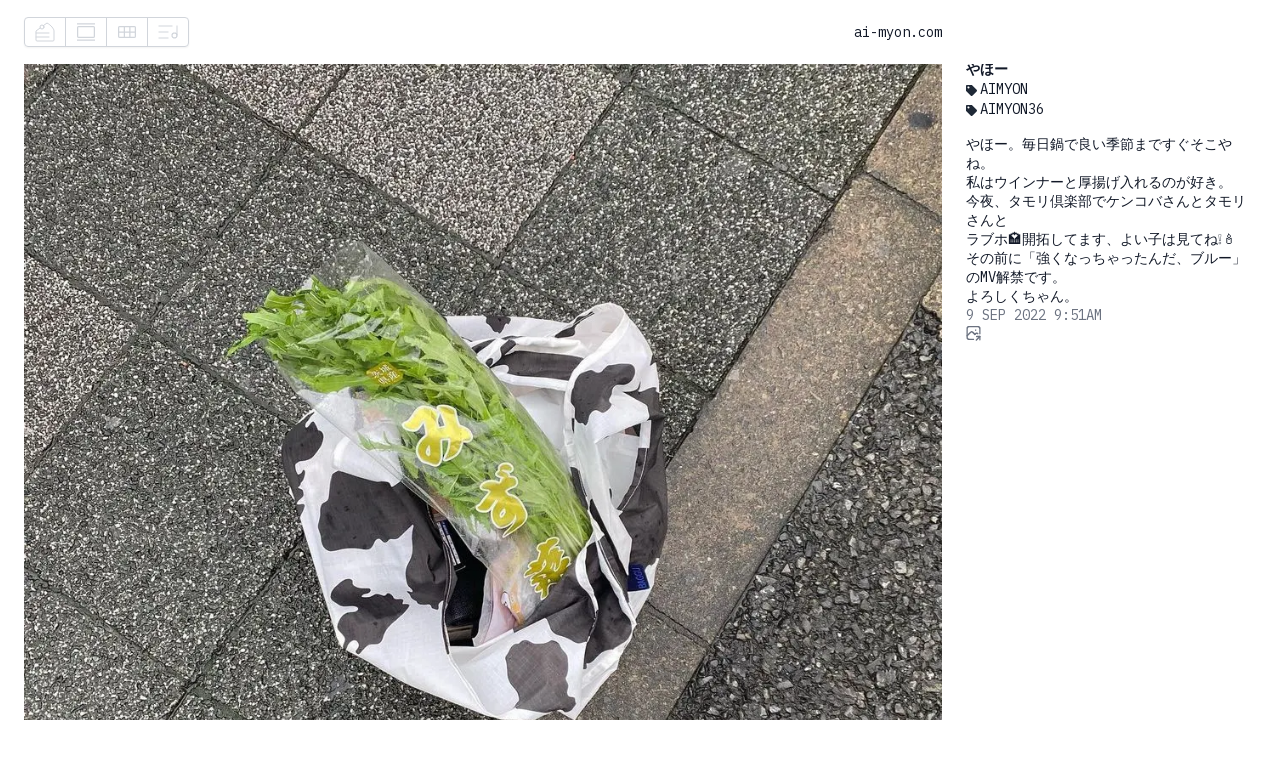

--- FILE ---
content_type: text/html; charset=utf-8
request_url: https://ai-myon.com/gallery/p/olhpUL86
body_size: 51536
content:
<!DOCTYPE html><html lang="ja"><head><meta charSet="utf-8"/><meta name="viewport" content="width=device-width, initial-scale=1"/><link rel="preload" href="/_next/static/media/035951aefad7b653-s.p.woff2" as="font" crossorigin="" type="font/woff2"/><link rel="preload" href="/_next/static/media/0e4fe491bf84089c-s.p.woff2" as="font" crossorigin="" type="font/woff2"/><link rel="preload" href="/_next/static/media/1ab9d0d94c96a1aa-s.p.woff2" as="font" crossorigin="" type="font/woff2"/><link rel="preload" href="/_next/static/media/3478b6abef19b3b3-s.p.woff2" as="font" crossorigin="" type="font/woff2"/><link rel="preload" href="/_next/static/media/627622453ef56b0d-s.p.woff2" as="font" crossorigin="" type="font/woff2"/><link rel="preload" href="/_next/static/media/684e5662d94c69e1-s.p.woff2" as="font" crossorigin="" type="font/woff2"/><link rel="preload" href="/_next/static/media/6af230de0b399a50-s.p.woff2" as="font" crossorigin="" type="font/woff2"/><link rel="preload" href="/_next/static/media/8db47a8bf03b7d2f-s.p.woff2" as="font" crossorigin="" type="font/woff2"/><link rel="preload" href="/_next/static/media/934c4b7cb736f2a3-s.p.woff2" as="font" crossorigin="" type="font/woff2"/><link rel="preload" href="/_next/static/media/cbfa9eb9fcb76bd6-s.p.woff2" as="font" crossorigin="" type="font/woff2"/><link rel="preload" href="/_next/static/media/fa41cae8030a9caa-s.p.woff2" as="font" crossorigin="" type="font/woff2"/><link rel="preload" as="image" imageSrcSet="/_next/image?url=http%3A%2F%2Fstorage.ai-myon.com%2Fphoto-olhpUL86.jpg&amp;w=1080&amp;q=75 1x, /_next/image?url=http%3A%2F%2Fstorage.ai-myon.com%2Fphoto-olhpUL86.jpg&amp;w=1920&amp;q=75 2x" fetchPriority="high"/><link rel="stylesheet" href="/_next/static/css/a632a12e6a61fff7.css" data-precedence="next"/><link rel="preload" as="script" fetchPriority="low" href="/_next/static/chunks/webpack-c2d65d8661bb8d74.js"/><script src="/_next/static/chunks/fd9d1056-e108221ef7cf09ee.js" async=""></script><script src="/_next/static/chunks/993-30fb2f7d4c5929aa.js" async=""></script><script src="/_next/static/chunks/main-app-c2a9f36fb3d5d1ea.js" async=""></script><script src="/_next/static/chunks/f97e080b-adf6c353cce70c8e.js" async=""></script><script src="/_next/static/chunks/3d47b92a-340f33fe0a1fedd4.js" async=""></script><script src="/_next/static/chunks/59650de3-a28b4219f7eb4dda.js" async=""></script><script src="/_next/static/chunks/53c13509-7505e76afbddb6b9.js" async=""></script><script src="/_next/static/chunks/5250-9cd29123ab5639a8.js" async=""></script><script src="/_next/static/chunks/3600-7a8e60e2c1a03f02.js" async=""></script><script src="/_next/static/chunks/3535-f08f6056a40641cb.js" async=""></script><script src="/_next/static/chunks/1424-499aa0049d854020.js" async=""></script><script src="/_next/static/chunks/4635-c81aff007a5bd45f.js" async=""></script><script src="/_next/static/chunks/app/layout-8c1d2154b7b32428.js" async=""></script><script src="/_next/static/chunks/1749-b767616d0158b411.js" async=""></script><script src="/_next/static/chunks/5615-6ea129d274f7e17e.js" async=""></script><script src="/_next/static/chunks/1130-6baa0a3081af2e77.js" async=""></script><script src="/_next/static/chunks/6103-ea2ff61f9e179771.js" async=""></script><script src="/_next/static/chunks/app/gallery/p/%5BphotoId%5D/layout-955b1e5bf821704e.js" async=""></script><title>やほー</title><meta name="description" content="9 SEP 2022 9:51AM"/><meta property="og:title" content="やほー"/><meta property="og:description" content="9 SEP 2022 9:51AM"/><meta property="og:url" content="https://ai-myon.com/gallery/p/olhpUL86"/><meta property="og:image" content="https://ai-myon.com/gallery/p/olhpUL86/image"/><meta name="twitter:card" content="summary_large_image"/><meta name="twitter:title" content="やほー"/><meta name="twitter:description" content="9 SEP 2022 9:51AM"/><meta name="twitter:image" content="https://ai-myon.com/gallery/p/olhpUL86/image"/><link rel="icon" href="/favicon.ico" type="image/png" sizes="180x180"/><link rel="icon" href="/favicons/light.png" media="(prefers-color-scheme: light)" type="image/png" sizes="32x32"/><link rel="icon" href="/favicons/dark.png" media="(prefers-color-scheme: dark)" type="image/png" sizes="32x32"/><link rel="icon" href="/favicons/apple-touch-icon.png" type="image/png" sizes="180x180"/><meta name="next-size-adjust"/><script src="/_next/static/chunks/polyfills-c67a75d1b6f99dc8.js" noModule=""></script></head><body class="__variable_d693b2 __variable_e2bb45 __variable_c711e2 __variable_f20ccb"><script>!function(){try{var d=document.documentElement,c=d.classList;c.remove('light','dark');var e=localStorage.getItem('theme');if('system'===e||(!e&&true)){var t='(prefers-color-scheme: dark)',m=window.matchMedia(t);if(m.media!==t||m.matches){d.style.colorScheme = 'dark';c.add('dark')}else{d.style.colorScheme = 'light';c.add('light')}}else if(e){c.add(e|| '')}if(e==='light'||e==='dark')d.style.colorScheme=e}catch(e){}}()</script><main class="mx-3 mb-3 lg:mx-6 lg:mb-6"><!--$--><div class="grid grid-cols-1 md:grid-cols-12 gap-x-4 lg:gap-x-6 gap-y-4 max-w-7xl static sm:sticky sm:top-0 sm:bg-white sm:dark:bg-black sm:z-10"><div class="col-span-1 md:col-span-9"><div><div style="opacity:0;transform:translateY(10px)"><div class="flex items-center w-full min-h-[4rem] leading-none"><div class="flex flex-grow items-center gap-4"><div class="flex divide-x divide-gray-300 dark:divide-gray-800 border rounded-[0.25rem] border-gray-300 dark:border-gray-800 overflow-hidden shadow-sm"><a class="py-0.5 px-1.5 cursor-pointer hover:bg-gray-50 active:bg-gray-100 active:text-gray-400 dark:hover:bg-gray-950 dark:active:bg-gray-900/75 dark:active:text-gray-600 text-gray-300 dark:text-gray-700" href="/"><div class="w-[28px] h-[24px] flex items-center justify-center"><svg width="24" height="24" viewBox="0 0 24 24" fill="none" stroke="currentColor" xmlns="http://www.w3.org/2000/svg" stroke-linecap="round" stroke-linejoin="round"><circle cx="9" cy="7" r="2"></circle><path d="M7.2 7.9 3 11v9c0 .6.4 1 1 1h16c.6 0 1-.4 1-1v-9c0-2-3-6-7-8l-3.6 2.6"></path><path d="M16 13H3"></path><path d="M16 17H3"></path></svg></div></a><a class="py-0.5 px-1.5 cursor-pointer hover:bg-gray-50 active:bg-gray-100 active:text-gray-400 dark:hover:bg-gray-950 dark:active:bg-gray-900/75 dark:active:text-gray-600 text-gray-300 dark:text-gray-700" href="/gallery"><svg width="28" height="24" viewBox="0 0 28 24" fill="none" stroke="currentColor" xmlns="http://www.w3.org/2000/svg"><title>Full Frame</title><rect x="5.625" y="6.625" width="16.75" height="10.75" rx="1" stroke-width="1.25"></rect><line x1="5" y1="3.875" x2="23" y2="3.875" stroke-width="1.25"></line><line x1="23" y1="20.125" x2="5" y2="20.125" stroke-width="1.25"></line></svg></a><a class="py-0.5 px-1.5 cursor-pointer hover:bg-gray-50 active:bg-gray-100 active:text-gray-400 dark:hover:bg-gray-950 dark:active:bg-gray-900/75 dark:active:text-gray-600 text-gray-300 dark:text-gray-700" href="/gallery/grid"><svg width="28" height="24" viewBox="0 0 28 24" fill="none" stroke="currentColor" xmlns="http://www.w3.org/2000/svg"><title>Grid</title><rect x="5.625" y="6.625" width="16.75" height="10.75" rx="1" stroke-width="1.25"></rect><line x1="11.375" y1="7" x2="11.375" y2="18" stroke-width="1.25"></line><line x1="16.875" y1="7" x2="16.875" y2="18" stroke-width="1.25"></line><line x1="5" y1="12.0417" x2="22.3333" y2="12.0417" stroke-width="1.25"></line></svg></a><a class="py-0.5 px-1.5 cursor-pointer hover:bg-gray-50 active:bg-gray-100 active:text-gray-400 dark:hover:bg-gray-950 dark:active:bg-gray-900/75 dark:active:text-gray-600 text-gray-300 dark:text-gray-700" href="/record"><svg stroke="currentColor" fill="none" stroke-width="1.2" viewBox="0 0 24 24" stroke-linecap="round" stroke-linejoin="round" class="w-[28px] h-[24px]" height="1em" width="1em" xmlns="http://www.w3.org/2000/svg"><path d="M21 15V6"></path><path d="M18.5 18a2.5 2.5 0 1 0 0-5 2.5 2.5 0 0 0 0 5Z"></path><path d="M12 12H3"></path><path d="M16 6H3"></path><path d="M12 18H3"></path></svg></a><a class="md:hidden py-0.5 px-1.5 cursor-pointer hover:bg-gray-50 active:bg-gray-100 active:text-gray-400 dark:hover:bg-gray-950 dark:active:bg-gray-900/75 dark:active:text-gray-600 text-gray-300 dark:text-gray-700" href="/gallery/sets"><svg width="28" height="24" viewBox="0 0 28 24" fill="none" stroke="currentColor" xmlns="http://www.w3.org/2000/svg"><title>Photo Sets</title><path d="M18.5 16.375L9.75 16.375" stroke-width="1.25"></path><path d="M22.25 12.125L9.75 12.125" stroke-width="1.25"></path><path d="M20.5 7.875L9.75 7.875" stroke-width="1.25"></path><path d="M7.25 16.375L6.25 16.375" stroke-width="1.25" stroke-linecap="round"></path><path d="M7.25 12.125L6.25 12.125" stroke-width="1.25" stroke-linecap="round"></path><path d="M7.25 7.875L6.25 7.875" stroke-width="1.25" stroke-linecap="round"></path></svg></a></div></div><div class="hidden xs:block"><a href="/gallery">ai-myon.com</a></div></div></div></div></div></div><!--/$--><div class="min-h-[16rem] sm:min-h-[30rem] mb-12"><div><div class="md:mb-8"><div style="opacity:0;transform:translateY(20px) scale(0.9)"><div class="grid grid-cols-1 md:grid-cols-12 gap-x-4 lg:gap-x-6 gap-y-4 max-w-7xl static sm:sticky sm:top-0 sm:bg-white sm:dark:bg-black sm:z-10"><div class="col-span-1 md:col-span-9"><a class="active:brightness-75" href="/gallery/p/olhpUL86"><img alt="やほー" fetchPriority="high" width="900" height="900" decoding="async" data-nimg="1" class="w-full" style="color:transparent;background-size:cover;background-position:50% 50%;background-repeat:no-repeat;background-image:url(&quot;data:image/svg+xml;charset=utf-8,%3Csvg xmlns=&#x27;http://www.w3.org/2000/svg&#x27; viewBox=&#x27;0 0 900 900&#x27;%3E%3Cfilter id=&#x27;b&#x27; color-interpolation-filters=&#x27;sRGB&#x27;%3E%3CfeGaussianBlur stdDeviation=&#x27;20&#x27;/%3E%3CfeColorMatrix values=&#x27;1 0 0 0 0 0 1 0 0 0 0 0 1 0 0 0 0 0 100 -1&#x27; result=&#x27;s&#x27;/%3E%3CfeFlood x=&#x27;0&#x27; y=&#x27;0&#x27; width=&#x27;100%25&#x27; height=&#x27;100%25&#x27;/%3E%3CfeComposite operator=&#x27;out&#x27; in=&#x27;s&#x27;/%3E%3CfeComposite in2=&#x27;SourceGraphic&#x27;/%3E%3CfeGaussianBlur stdDeviation=&#x27;20&#x27;/%3E%3C/filter%3E%3Cimage width=&#x27;100%25&#x27; height=&#x27;100%25&#x27; x=&#x27;0&#x27; y=&#x27;0&#x27; preserveAspectRatio=&#x27;none&#x27; style=&#x27;filter: url(%23b);&#x27; href=&#x27;[data-uri]&#x27;/%3E%3C/svg%3E&quot;)" srcSet="/_next/image?url=http%3A%2F%2Fstorage.ai-myon.com%2Fphoto-olhpUL86.jpg&amp;w=1080&amp;q=75 1x, /_next/image?url=http%3A%2F%2Fstorage.ai-myon.com%2Fphoto-olhpUL86.jpg&amp;w=1920&amp;q=75 2x" src="/_next/image?url=http%3A%2F%2Fstorage.ai-myon.com%2Fphoto-olhpUL86.jpg&amp;w=1920&amp;q=75"/></a></div><div class="col-span-1 md:col-span-3"><div class="leading-snug sticky top-4 self-start grid grid-cols-2 md:grid-cols-1 gap-x-0.5 sm:gap-x-1 gap-y-4 -translate-y-1 mb-4"><div class="flex gap-y-4 flex-col sm:flex-row md:flex-col [&amp;&gt;*]:sm:flex-grow pr-2"><div class="-space-y-0.5"><div class="relative flex gap-2 items-start"><div class="md:flex-grow"><a class="font-bold uppercase" href="/gallery/p/olhpUL86">やほー</a></div><!--$--><!--/$--></div><div class="-space-y-0.5"><div><span class="group inline-flex items-center gap-2"><a class="inline-flex gap-[0.23rem] text-main hover:text-gray-900 dark:hover:text-gray-100" href="/gallery/tag/aimyon"><span class="uppercase"><span class="xs:hidden">Aimyon</span><span class="hidden xs:inline-block">Aimyon</span></span><span class="flex-shrink-0 inline-flex min-w-[0.9rem] text-main order-first"><svg stroke="currentColor" fill="currentColor" stroke-width="0" viewBox="0 0 512 512" class="text-icon translate-y-[5px]" height="11" width="11" xmlns="http://www.w3.org/2000/svg"><path d="M0 252.118V48C0 21.49 21.49 0 48 0h204.118a48 48 0 0 1 33.941 14.059l211.882 211.882c18.745 18.745 18.745 49.137 0 67.882L293.823 497.941c-18.745 18.745-49.137 18.745-67.882 0L14.059 286.059A48 48 0 0 1 0 252.118zM112 64c-26.51 0-48 21.49-48 48s21.49 48 48 48 48-21.49 48-48-21.49-48-48-48z"></path></svg></span></a></span></div><div><span class="group inline-flex items-center gap-2"><a class="inline-flex gap-[0.23rem] text-main hover:text-gray-900 dark:hover:text-gray-100" href="/gallery/tag/aimyon36"><span class="uppercase"><span class="xs:hidden">Aimyon36</span><span class="hidden xs:inline-block">Aimyon36</span></span><span class="flex-shrink-0 inline-flex min-w-[0.9rem] text-main order-first"><svg stroke="currentColor" fill="currentColor" stroke-width="0" viewBox="0 0 512 512" class="text-icon translate-y-[5px]" height="11" width="11" xmlns="http://www.w3.org/2000/svg"><path d="M0 252.118V48C0 21.49 21.49 0 48 0h204.118a48 48 0 0 1 33.941 14.059l211.882 211.882c18.745 18.745 18.745 49.137 0 67.882L293.823 497.941c-18.745 18.745-49.137 18.745-67.882 0L14.059 286.059A48 48 0 0 1 0 252.118zM112 64c-26.51 0-48 21.49-48 48s21.49 48 48 48 48-21.49 48-48-21.49-48-48-48z"></path></svg></span></a></span></div></div></div></div><div class="flex gap-y-4 flex-col sm:flex-row md:flex-col [&amp;&gt;*]:sm:flex-grow"><div class="flex h-full w-full select-none flex-col justify-end p-0 outline-none focus:shadow-md rounded-md hidden md:block"><p>やほー。毎日鍋で良い季節まですぐそこやね。</p><p>私はウインナーと厚揚げ入れるのが好き。</p><p>今夜、タモリ倶楽部でケンコバさんとタモリさんと</p><p>ラブホ🏩開拓してます、よい子は見てね❕🕯</p><p>その前に「強くなっちゃったんだ、ブルー」のMV解禁です。</p><p>よろしくちゃん。</p></div><div class="flex gap-y-4 flex-col sm:flex-row md:flex-col"><div class="grow uppercase text-medium">9 Sep 2022 9:51AM</div><span class="translate-y-[-0.5px] active:translate-y-[1px] text-medium active:text-gray-600 dark:active:text-gray-300 relative inline-flex items-center w-[1rem] h-[1.1rem]"><button class="inline-flex items-center justify-center p-0 border-none shadow-none active:bg-transparent bg-transparent dark:bg-transparent translate-x-[-1px] cursor-pointer active:opacity-50"><svg stroke="currentColor" fill="none" stroke-width="2" viewBox="0 0 24 24" stroke-linecap="round" stroke-linejoin="round" height="17" width="17" xmlns="http://www.w3.org/2000/svg"><path stroke="none" d="M0 0h24v24H0z" fill="none"></path><path d="M15 8h.01"></path><path d="M12 21h-6a3 3 0 0 1 -3 -3v-12a3 3 0 0 1 3 -3h12a3 3 0 0 1 3 3v7"></path><path d="M3 16l5 -5c.928 -.893 2.072 -.893 3 0l3 3"></path><path d="M14 14l1 -1c.928 -.893 2.072 -.893 3 0"></path><path d="M16 22l5 -5"></path><path d="M21 21.5v-4.5h-4.5"></path></svg></button></span></div></div></div></div></div></div></div><div class="grid grid-cols-1 md:grid-cols-12 gap-x-4 lg:gap-x-6 gap-y-4 max-w-7xl static sm:sticky sm:top-0 sm:bg-white sm:dark:bg-black sm:z-10"><div class="col-span-1 md:col-span-9 order-2 md:order-none"><div class="space-y-4"><div class="grid gap-0.5 sm:gap-1 grid-cols-2 xs:grid-cols-4 lg:grid-cols-5 items-center"><div style="opacity:0;transform:translateY(40px) scale(0.9)"><div class="aspect-square overflow-hidden [&amp;&gt;*]:flex [&amp;&gt;*]:w-full [&amp;&gt;*]:h-full [&amp;&gt;*&gt;*]:object-cover [&amp;&gt;*&gt;*]:min-h-full" style="aspect-ratio:1"><a class="active:brightness-75" href="/gallery/p/pqCoyv9G"><img alt="アリーナツアー ま・あ・る 28公演" loading="lazy" width="300" height="300" decoding="async" data-nimg="1" class="w-full" style="color:transparent;background-size:cover;background-position:50% 50%;background-repeat:no-repeat;background-image:url(&quot;data:image/svg+xml;charset=utf-8,%3Csvg xmlns=&#x27;http://www.w3.org/2000/svg&#x27; viewBox=&#x27;0 0 300 300&#x27;%3E%3Cfilter id=&#x27;b&#x27; color-interpolation-filters=&#x27;sRGB&#x27;%3E%3CfeGaussianBlur stdDeviation=&#x27;20&#x27;/%3E%3CfeColorMatrix values=&#x27;1 0 0 0 0 0 1 0 0 0 0 0 1 0 0 0 0 0 100 -1&#x27; result=&#x27;s&#x27;/%3E%3CfeFlood x=&#x27;0&#x27; y=&#x27;0&#x27; width=&#x27;100%25&#x27; height=&#x27;100%25&#x27;/%3E%3CfeComposite operator=&#x27;out&#x27; in=&#x27;s&#x27;/%3E%3CfeComposite in2=&#x27;SourceGraphic&#x27;/%3E%3CfeGaussianBlur stdDeviation=&#x27;20&#x27;/%3E%3C/filter%3E%3Cimage width=&#x27;100%25&#x27; height=&#x27;100%25&#x27; x=&#x27;0&#x27; y=&#x27;0&#x27; preserveAspectRatio=&#x27;none&#x27; style=&#x27;filter: url(%23b);&#x27; href=&#x27;[data-uri]&#x27;/%3E%3C/svg%3E&quot;)" srcSet="/_next/image?url=http%3A%2F%2Fstorage.ai-myon.com%2Fphoto-pqCoyv9G.jpg&amp;w=640&amp;q=75 1x" src="/_next/image?url=http%3A%2F%2Fstorage.ai-myon.com%2Fphoto-pqCoyv9G.jpg&amp;w=640&amp;q=75"/></a></div></div><div style="opacity:0;transform:translateY(40px) scale(0.9)"><div class="aspect-square overflow-hidden [&amp;&gt;*]:flex [&amp;&gt;*]:w-full [&amp;&gt;*]:h-full [&amp;&gt;*&gt;*]:object-cover [&amp;&gt;*&gt;*]:min-h-full" style="aspect-ratio:1"><a class="active:brightness-75" href="/gallery/p/PvkJHSt4"><img alt="4th AL「瞳へ落ちるよレコード」今日発売です！" loading="lazy" width="300" height="297" decoding="async" data-nimg="1" class="w-full" style="color:transparent;background-size:cover;background-position:50% 50%;background-repeat:no-repeat;background-image:url(&quot;data:image/svg+xml;charset=utf-8,%3Csvg xmlns=&#x27;http://www.w3.org/2000/svg&#x27; viewBox=&#x27;0 0 300 297&#x27;%3E%3Cfilter id=&#x27;b&#x27; color-interpolation-filters=&#x27;sRGB&#x27;%3E%3CfeGaussianBlur stdDeviation=&#x27;20&#x27;/%3E%3CfeColorMatrix values=&#x27;1 0 0 0 0 0 1 0 0 0 0 0 1 0 0 0 0 0 100 -1&#x27; result=&#x27;s&#x27;/%3E%3CfeFlood x=&#x27;0&#x27; y=&#x27;0&#x27; width=&#x27;100%25&#x27; height=&#x27;100%25&#x27;/%3E%3CfeComposite operator=&#x27;out&#x27; in=&#x27;s&#x27;/%3E%3CfeComposite in2=&#x27;SourceGraphic&#x27;/%3E%3CfeGaussianBlur stdDeviation=&#x27;20&#x27;/%3E%3C/filter%3E%3Cimage width=&#x27;100%25&#x27; height=&#x27;100%25&#x27; x=&#x27;0&#x27; y=&#x27;0&#x27; preserveAspectRatio=&#x27;none&#x27; style=&#x27;filter: url(%23b);&#x27; href=&#x27;[data-uri]&#x27;/%3E%3C/svg%3E&quot;)" srcSet="/_next/image?url=http%3A%2F%2Fstorage.ai-myon.com%2Fphoto-PvkJHSt4.jpg&amp;w=640&amp;q=75 1x" src="/_next/image?url=http%3A%2F%2Fstorage.ai-myon.com%2Fphoto-PvkJHSt4.jpg&amp;w=640&amp;q=75"/></a></div></div><div style="opacity:0;transform:translateY(40px) scale(0.9)"><div class="aspect-square overflow-hidden [&amp;&gt;*]:flex [&amp;&gt;*]:w-full [&amp;&gt;*]:h-full [&amp;&gt;*&gt;*]:object-cover [&amp;&gt;*&gt;*]:min-h-full" style="aspect-ratio:1"><a class="active:brightness-75" href="/gallery/p/DcsM5qbq"><img alt="あいみょん辞典(3)" loading="lazy" width="300" height="300" decoding="async" data-nimg="1" class="w-full" style="color:transparent;background-size:cover;background-position:50% 50%;background-repeat:no-repeat;background-image:url(&quot;data:image/svg+xml;charset=utf-8,%3Csvg xmlns=&#x27;http://www.w3.org/2000/svg&#x27; viewBox=&#x27;0 0 300 300&#x27;%3E%3Cfilter id=&#x27;b&#x27; color-interpolation-filters=&#x27;sRGB&#x27;%3E%3CfeGaussianBlur stdDeviation=&#x27;20&#x27;/%3E%3CfeColorMatrix values=&#x27;1 0 0 0 0 0 1 0 0 0 0 0 1 0 0 0 0 0 100 -1&#x27; result=&#x27;s&#x27;/%3E%3CfeFlood x=&#x27;0&#x27; y=&#x27;0&#x27; width=&#x27;100%25&#x27; height=&#x27;100%25&#x27;/%3E%3CfeComposite operator=&#x27;out&#x27; in=&#x27;s&#x27;/%3E%3CfeComposite in2=&#x27;SourceGraphic&#x27;/%3E%3CfeGaussianBlur stdDeviation=&#x27;20&#x27;/%3E%3C/filter%3E%3Cimage width=&#x27;100%25&#x27; height=&#x27;100%25&#x27; x=&#x27;0&#x27; y=&#x27;0&#x27; preserveAspectRatio=&#x27;none&#x27; style=&#x27;filter: url(%23b);&#x27; href=&#x27;[data-uri]&#x27;/%3E%3C/svg%3E&quot;)" srcSet="/_next/image?url=http%3A%2F%2Fstorage.ai-myon.com%2Fphoto-DcsM5qbq.jpg&amp;w=640&amp;q=75 1x" src="/_next/image?url=http%3A%2F%2Fstorage.ai-myon.com%2Fphoto-DcsM5qbq.jpg&amp;w=640&amp;q=75"/></a></div></div><div style="opacity:0;transform:translateY(40px) scale(0.9)"><div class="aspect-square overflow-hidden [&amp;&gt;*]:flex [&amp;&gt;*]:w-full [&amp;&gt;*]:h-full [&amp;&gt;*&gt;*]:object-cover [&amp;&gt;*&gt;*]:min-h-full" style="aspect-ratio:1"><a class="active:brightness-75" href="/gallery/p/cJJUGTCj"><img alt="土曜日ですね、お出かけ中ですか❔" loading="lazy" width="300" height="300" decoding="async" data-nimg="1" class="w-full" style="color:transparent;background-size:cover;background-position:50% 50%;background-repeat:no-repeat;background-image:url(&quot;data:image/svg+xml;charset=utf-8,%3Csvg xmlns=&#x27;http://www.w3.org/2000/svg&#x27; viewBox=&#x27;0 0 300 300&#x27;%3E%3Cfilter id=&#x27;b&#x27; color-interpolation-filters=&#x27;sRGB&#x27;%3E%3CfeGaussianBlur stdDeviation=&#x27;20&#x27;/%3E%3CfeColorMatrix values=&#x27;1 0 0 0 0 0 1 0 0 0 0 0 1 0 0 0 0 0 100 -1&#x27; result=&#x27;s&#x27;/%3E%3CfeFlood x=&#x27;0&#x27; y=&#x27;0&#x27; width=&#x27;100%25&#x27; height=&#x27;100%25&#x27;/%3E%3CfeComposite operator=&#x27;out&#x27; in=&#x27;s&#x27;/%3E%3CfeComposite in2=&#x27;SourceGraphic&#x27;/%3E%3CfeGaussianBlur stdDeviation=&#x27;20&#x27;/%3E%3C/filter%3E%3Cimage width=&#x27;100%25&#x27; height=&#x27;100%25&#x27; x=&#x27;0&#x27; y=&#x27;0&#x27; preserveAspectRatio=&#x27;none&#x27; style=&#x27;filter: url(%23b);&#x27; href=&#x27;[data-uri]&#x27;/%3E%3C/svg%3E&quot;)" srcSet="/_next/image?url=http%3A%2F%2Fstorage.ai-myon.com%2Fphoto-cJJUGTCj.jpg&amp;w=640&amp;q=75 1x" src="/_next/image?url=http%3A%2F%2Fstorage.ai-myon.com%2Fphoto-cJJUGTCj.jpg&amp;w=640&amp;q=75"/></a></div></div><div style="opacity:0;transform:translateY(40px) scale(0.9)"><div class="aspect-square overflow-hidden [&amp;&gt;*]:flex [&amp;&gt;*]:w-full [&amp;&gt;*]:h-full [&amp;&gt;*&gt;*]:object-cover [&amp;&gt;*&gt;*]:min-h-full" style="aspect-ratio:1"><a class="active:brightness-75" href="/gallery/p/JxITyQq2"><img alt="ファンクラブ用動画のボツ" loading="lazy" width="300" height="533" decoding="async" data-nimg="1" class="w-full" style="color:transparent;background-size:cover;background-position:50% 50%;background-repeat:no-repeat;background-image:url(&quot;data:image/svg+xml;charset=utf-8,%3Csvg xmlns=&#x27;http://www.w3.org/2000/svg&#x27; viewBox=&#x27;0 0 300 533&#x27;%3E%3Cfilter id=&#x27;b&#x27; color-interpolation-filters=&#x27;sRGB&#x27;%3E%3CfeGaussianBlur stdDeviation=&#x27;20&#x27;/%3E%3CfeColorMatrix values=&#x27;1 0 0 0 0 0 1 0 0 0 0 0 1 0 0 0 0 0 100 -1&#x27; result=&#x27;s&#x27;/%3E%3CfeFlood x=&#x27;0&#x27; y=&#x27;0&#x27; width=&#x27;100%25&#x27; height=&#x27;100%25&#x27;/%3E%3CfeComposite operator=&#x27;out&#x27; in=&#x27;s&#x27;/%3E%3CfeComposite in2=&#x27;SourceGraphic&#x27;/%3E%3CfeGaussianBlur stdDeviation=&#x27;20&#x27;/%3E%3C/filter%3E%3Cimage width=&#x27;100%25&#x27; height=&#x27;100%25&#x27; x=&#x27;0&#x27; y=&#x27;0&#x27; preserveAspectRatio=&#x27;none&#x27; style=&#x27;filter: url(%23b);&#x27; href=&#x27;[data-uri]&#x27;/%3E%3C/svg%3E&quot;)" srcSet="/_next/image?url=http%3A%2F%2Fstorage.ai-myon.com%2Fphoto-JxITyQq2.jpg&amp;w=640&amp;q=75 1x" src="/_next/image?url=http%3A%2F%2Fstorage.ai-myon.com%2Fphoto-JxITyQq2.jpg&amp;w=640&amp;q=75"/></a></div></div><div style="opacity:0;transform:translateY(40px) scale(0.9)"><div class="aspect-square overflow-hidden [&amp;&gt;*]:flex [&amp;&gt;*]:w-full [&amp;&gt;*]:h-full [&amp;&gt;*&gt;*]:object-cover [&amp;&gt;*&gt;*]:min-h-full" style="aspect-ratio:1"><a class="active:brightness-75" href="/gallery/p/xwOoROuA"><img alt="オッハー🫰🏻🐹" loading="lazy" width="300" height="300" decoding="async" data-nimg="1" class="w-full" style="color:transparent;background-size:cover;background-position:50% 50%;background-repeat:no-repeat;background-image:url(&quot;data:image/svg+xml;charset=utf-8,%3Csvg xmlns=&#x27;http://www.w3.org/2000/svg&#x27; viewBox=&#x27;0 0 300 300&#x27;%3E%3Cfilter id=&#x27;b&#x27; color-interpolation-filters=&#x27;sRGB&#x27;%3E%3CfeGaussianBlur stdDeviation=&#x27;20&#x27;/%3E%3CfeColorMatrix values=&#x27;1 0 0 0 0 0 1 0 0 0 0 0 1 0 0 0 0 0 100 -1&#x27; result=&#x27;s&#x27;/%3E%3CfeFlood x=&#x27;0&#x27; y=&#x27;0&#x27; width=&#x27;100%25&#x27; height=&#x27;100%25&#x27;/%3E%3CfeComposite operator=&#x27;out&#x27; in=&#x27;s&#x27;/%3E%3CfeComposite in2=&#x27;SourceGraphic&#x27;/%3E%3CfeGaussianBlur stdDeviation=&#x27;20&#x27;/%3E%3C/filter%3E%3Cimage width=&#x27;100%25&#x27; height=&#x27;100%25&#x27; x=&#x27;0&#x27; y=&#x27;0&#x27; preserveAspectRatio=&#x27;none&#x27; style=&#x27;filter: url(%23b);&#x27; href=&#x27;[data-uri]&#x27;/%3E%3C/svg%3E&quot;)" srcSet="/_next/image?url=http%3A%2F%2Fstorage.ai-myon.com%2Fphoto-xwOoROuA.jpg&amp;w=640&amp;q=75 1x" src="/_next/image?url=http%3A%2F%2Fstorage.ai-myon.com%2Fphoto-xwOoROuA.jpg&amp;w=640&amp;q=75"/></a></div></div><div style="opacity:0;transform:translateY(40px) scale(0.9)"><div class="aspect-square overflow-hidden [&amp;&gt;*]:flex [&amp;&gt;*]:w-full [&amp;&gt;*]:h-full [&amp;&gt;*&gt;*]:object-cover [&amp;&gt;*&gt;*]:min-h-full" style="aspect-ratio:1"><a class="active:brightness-75" href="/gallery/p/i30O73Ck"><img alt="アルバムの初回限定盤と通常盤のサイズの違いを説明しておりまん" loading="lazy" width="300" height="409" decoding="async" data-nimg="1" class="w-full" style="color:transparent;background-size:cover;background-position:50% 50%;background-repeat:no-repeat;background-image:url(&quot;data:image/svg+xml;charset=utf-8,%3Csvg xmlns=&#x27;http://www.w3.org/2000/svg&#x27; viewBox=&#x27;0 0 300 409&#x27;%3E%3Cfilter id=&#x27;b&#x27; color-interpolation-filters=&#x27;sRGB&#x27;%3E%3CfeGaussianBlur stdDeviation=&#x27;20&#x27;/%3E%3CfeColorMatrix values=&#x27;1 0 0 0 0 0 1 0 0 0 0 0 1 0 0 0 0 0 100 -1&#x27; result=&#x27;s&#x27;/%3E%3CfeFlood x=&#x27;0&#x27; y=&#x27;0&#x27; width=&#x27;100%25&#x27; height=&#x27;100%25&#x27;/%3E%3CfeComposite operator=&#x27;out&#x27; in=&#x27;s&#x27;/%3E%3CfeComposite in2=&#x27;SourceGraphic&#x27;/%3E%3CfeGaussianBlur stdDeviation=&#x27;20&#x27;/%3E%3C/filter%3E%3Cimage width=&#x27;100%25&#x27; height=&#x27;100%25&#x27; x=&#x27;0&#x27; y=&#x27;0&#x27; preserveAspectRatio=&#x27;none&#x27; style=&#x27;filter: url(%23b);&#x27; href=&#x27;[data-uri]&#x27;/%3E%3C/svg%3E&quot;)" srcSet="/_next/image?url=http%3A%2F%2Fstorage.ai-myon.com%2Fphoto-i30O73Ck.jpg&amp;w=640&amp;q=75 1x" src="/_next/image?url=http%3A%2F%2Fstorage.ai-myon.com%2Fphoto-i30O73Ck.jpg&amp;w=640&amp;q=75"/></a></div></div><div style="opacity:0;transform:translateY(40px) scale(0.9)"><div class="aspect-square overflow-hidden [&amp;&gt;*]:flex [&amp;&gt;*]:w-full [&amp;&gt;*]:h-full [&amp;&gt;*&gt;*]:object-cover [&amp;&gt;*&gt;*]:min-h-full" style="aspect-ratio:1"><a class="active:brightness-75" href="/gallery/p/a0O2LFne"><img alt="おっは〜🧃" loading="lazy" width="300" height="300" decoding="async" data-nimg="1" class="w-full" style="color:transparent;background-size:cover;background-position:50% 50%;background-repeat:no-repeat;background-image:url(&quot;data:image/svg+xml;charset=utf-8,%3Csvg xmlns=&#x27;http://www.w3.org/2000/svg&#x27; viewBox=&#x27;0 0 300 300&#x27;%3E%3Cfilter id=&#x27;b&#x27; color-interpolation-filters=&#x27;sRGB&#x27;%3E%3CfeGaussianBlur stdDeviation=&#x27;20&#x27;/%3E%3CfeColorMatrix values=&#x27;1 0 0 0 0 0 1 0 0 0 0 0 1 0 0 0 0 0 100 -1&#x27; result=&#x27;s&#x27;/%3E%3CfeFlood x=&#x27;0&#x27; y=&#x27;0&#x27; width=&#x27;100%25&#x27; height=&#x27;100%25&#x27;/%3E%3CfeComposite operator=&#x27;out&#x27; in=&#x27;s&#x27;/%3E%3CfeComposite in2=&#x27;SourceGraphic&#x27;/%3E%3CfeGaussianBlur stdDeviation=&#x27;20&#x27;/%3E%3C/filter%3E%3Cimage width=&#x27;100%25&#x27; height=&#x27;100%25&#x27; x=&#x27;0&#x27; y=&#x27;0&#x27; preserveAspectRatio=&#x27;none&#x27; style=&#x27;filter: url(%23b);&#x27; href=&#x27;[data-uri]&#x27;/%3E%3C/svg%3E&quot;)" srcSet="/_next/image?url=http%3A%2F%2Fstorage.ai-myon.com%2Fphoto-a0O2LFne.jpg&amp;w=640&amp;q=75 1x" src="/_next/image?url=http%3A%2F%2Fstorage.ai-myon.com%2Fphoto-a0O2LFne.jpg&amp;w=640&amp;q=75"/></a></div></div><div style="opacity:0;transform:translateY(40px) scale(0.9)"><div class="aspect-square overflow-hidden [&amp;&gt;*]:flex [&amp;&gt;*]:w-full [&amp;&gt;*]:h-full [&amp;&gt;*&gt;*]:object-cover [&amp;&gt;*&gt;*]:min-h-full" style="aspect-ratio:1"><a class="active:brightness-75" href="/gallery/p/jNYlJtZB"><img alt="目つむって描いた初恋ちゃん" loading="lazy" width="300" height="300" decoding="async" data-nimg="1" class="w-full" style="color:transparent;background-size:cover;background-position:50% 50%;background-repeat:no-repeat;background-image:url(&quot;data:image/svg+xml;charset=utf-8,%3Csvg xmlns=&#x27;http://www.w3.org/2000/svg&#x27; viewBox=&#x27;0 0 300 300&#x27;%3E%3Cfilter id=&#x27;b&#x27; color-interpolation-filters=&#x27;sRGB&#x27;%3E%3CfeGaussianBlur stdDeviation=&#x27;20&#x27;/%3E%3CfeColorMatrix values=&#x27;1 0 0 0 0 0 1 0 0 0 0 0 1 0 0 0 0 0 100 -1&#x27; result=&#x27;s&#x27;/%3E%3CfeFlood x=&#x27;0&#x27; y=&#x27;0&#x27; width=&#x27;100%25&#x27; height=&#x27;100%25&#x27;/%3E%3CfeComposite operator=&#x27;out&#x27; in=&#x27;s&#x27;/%3E%3CfeComposite in2=&#x27;SourceGraphic&#x27;/%3E%3CfeGaussianBlur stdDeviation=&#x27;20&#x27;/%3E%3C/filter%3E%3Cimage width=&#x27;100%25&#x27; height=&#x27;100%25&#x27; x=&#x27;0&#x27; y=&#x27;0&#x27; preserveAspectRatio=&#x27;none&#x27; style=&#x27;filter: url(%23b);&#x27; href=&#x27;[data-uri]&#x27;/%3E%3C/svg%3E&quot;)" srcSet="/_next/image?url=http%3A%2F%2Fstorage.ai-myon.com%2Fphoto-jNYlJtZB.jpg&amp;w=640&amp;q=75 1x" src="/_next/image?url=http%3A%2F%2Fstorage.ai-myon.com%2Fphoto-jNYlJtZB.jpg&amp;w=640&amp;q=75"/></a></div></div><div style="opacity:0;transform:translateY(40px) scale(0.9)"><div class="aspect-square overflow-hidden [&amp;&gt;*]:flex [&amp;&gt;*]:w-full [&amp;&gt;*]:h-full [&amp;&gt;*&gt;*]:object-cover [&amp;&gt;*&gt;*]:min-h-full" style="aspect-ratio:1"><a class="active:brightness-75" href="/gallery/p/6Ox3FMUW"><img alt="あいみょん辞典(2)" loading="lazy" width="300" height="300" decoding="async" data-nimg="1" class="w-full" style="color:transparent;background-size:cover;background-position:50% 50%;background-repeat:no-repeat;background-image:url(&quot;data:image/svg+xml;charset=utf-8,%3Csvg xmlns=&#x27;http://www.w3.org/2000/svg&#x27; viewBox=&#x27;0 0 300 300&#x27;%3E%3Cfilter id=&#x27;b&#x27; color-interpolation-filters=&#x27;sRGB&#x27;%3E%3CfeGaussianBlur stdDeviation=&#x27;20&#x27;/%3E%3CfeColorMatrix values=&#x27;1 0 0 0 0 0 1 0 0 0 0 0 1 0 0 0 0 0 100 -1&#x27; result=&#x27;s&#x27;/%3E%3CfeFlood x=&#x27;0&#x27; y=&#x27;0&#x27; width=&#x27;100%25&#x27; height=&#x27;100%25&#x27;/%3E%3CfeComposite operator=&#x27;out&#x27; in=&#x27;s&#x27;/%3E%3CfeComposite in2=&#x27;SourceGraphic&#x27;/%3E%3CfeGaussianBlur stdDeviation=&#x27;20&#x27;/%3E%3C/filter%3E%3Cimage width=&#x27;100%25&#x27; height=&#x27;100%25&#x27; x=&#x27;0&#x27; y=&#x27;0&#x27; preserveAspectRatio=&#x27;none&#x27; style=&#x27;filter: url(%23b);&#x27; href=&#x27;[data-uri]&#x27;/%3E%3C/svg%3E&quot;)" srcSet="/_next/image?url=http%3A%2F%2Fstorage.ai-myon.com%2Fphoto-6Ox3FMUW.jpg&amp;w=640&amp;q=75 1x" src="/_next/image?url=http%3A%2F%2Fstorage.ai-myon.com%2Fphoto-6Ox3FMUW.jpg&amp;w=640&amp;q=75"/></a></div></div><div style="opacity:0;transform:translateY(40px) scale(0.9)"><div class="aspect-square overflow-hidden [&amp;&gt;*]:flex [&amp;&gt;*]:w-full [&amp;&gt;*]:h-full [&amp;&gt;*&gt;*]:object-cover [&amp;&gt;*&gt;*]:min-h-full" style="aspect-ratio:1"><a class="active:brightness-75" href="/gallery/p/fkAyUe8i"><img alt="13th Single「初恋が泣いている」MUSIC VIDEO" loading="lazy" width="300" height="169" decoding="async" data-nimg="1" class="w-full" style="color:transparent;background-size:cover;background-position:50% 50%;background-repeat:no-repeat;background-image:url(&quot;data:image/svg+xml;charset=utf-8,%3Csvg xmlns=&#x27;http://www.w3.org/2000/svg&#x27; viewBox=&#x27;0 0 300 169&#x27;%3E%3Cfilter id=&#x27;b&#x27; color-interpolation-filters=&#x27;sRGB&#x27;%3E%3CfeGaussianBlur stdDeviation=&#x27;20&#x27;/%3E%3CfeColorMatrix values=&#x27;1 0 0 0 0 0 1 0 0 0 0 0 1 0 0 0 0 0 100 -1&#x27; result=&#x27;s&#x27;/%3E%3CfeFlood x=&#x27;0&#x27; y=&#x27;0&#x27; width=&#x27;100%25&#x27; height=&#x27;100%25&#x27;/%3E%3CfeComposite operator=&#x27;out&#x27; in=&#x27;s&#x27;/%3E%3CfeComposite in2=&#x27;SourceGraphic&#x27;/%3E%3CfeGaussianBlur stdDeviation=&#x27;20&#x27;/%3E%3C/filter%3E%3Cimage width=&#x27;100%25&#x27; height=&#x27;100%25&#x27; x=&#x27;0&#x27; y=&#x27;0&#x27; preserveAspectRatio=&#x27;none&#x27; style=&#x27;filter: url(%23b);&#x27; href=&#x27;[data-uri]&#x27;/%3E%3C/svg%3E&quot;)" srcSet="/_next/image?url=http%3A%2F%2Fstorage.ai-myon.com%2Fphoto-fkAyUe8i.jpg&amp;w=640&amp;q=75 1x" src="/_next/image?url=http%3A%2F%2Fstorage.ai-myon.com%2Fphoto-fkAyUe8i.jpg&amp;w=640&amp;q=75"/></a></div></div><div style="opacity:0;transform:translateY(40px) scale(0.9)"><div class="aspect-square overflow-hidden [&amp;&gt;*]:flex [&amp;&gt;*]:w-full [&amp;&gt;*]:h-full [&amp;&gt;*&gt;*]:object-cover [&amp;&gt;*&gt;*]:min-h-full" style="aspect-ratio:1"><a class="active:brightness-75" href="/gallery/p/JSPlGKHL"><img alt="13th しんぐる 「初恋が泣いている」" loading="lazy" width="300" height="300" decoding="async" data-nimg="1" class="w-full" style="color:transparent;background-size:cover;background-position:50% 50%;background-repeat:no-repeat;background-image:url(&quot;data:image/svg+xml;charset=utf-8,%3Csvg xmlns=&#x27;http://www.w3.org/2000/svg&#x27; viewBox=&#x27;0 0 300 300&#x27;%3E%3Cfilter id=&#x27;b&#x27; color-interpolation-filters=&#x27;sRGB&#x27;%3E%3CfeGaussianBlur stdDeviation=&#x27;20&#x27;/%3E%3CfeColorMatrix values=&#x27;1 0 0 0 0 0 1 0 0 0 0 0 1 0 0 0 0 0 100 -1&#x27; result=&#x27;s&#x27;/%3E%3CfeFlood x=&#x27;0&#x27; y=&#x27;0&#x27; width=&#x27;100%25&#x27; height=&#x27;100%25&#x27;/%3E%3CfeComposite operator=&#x27;out&#x27; in=&#x27;s&#x27;/%3E%3CfeComposite in2=&#x27;SourceGraphic&#x27;/%3E%3CfeGaussianBlur stdDeviation=&#x27;20&#x27;/%3E%3C/filter%3E%3Cimage width=&#x27;100%25&#x27; height=&#x27;100%25&#x27; x=&#x27;0&#x27; y=&#x27;0&#x27; preserveAspectRatio=&#x27;none&#x27; style=&#x27;filter: url(%23b);&#x27; href=&#x27;[data-uri]&#x27;/%3E%3C/svg%3E&quot;)" srcSet="/_next/image?url=http%3A%2F%2Fstorage.ai-myon.com%2Fphoto-JSPlGKHL.jpg&amp;w=640&amp;q=75 1x" src="/_next/image?url=http%3A%2F%2Fstorage.ai-myon.com%2Fphoto-JSPlGKHL.jpg&amp;w=640&amp;q=75"/></a></div></div></div></div></div><div class="col-span-1 md:col-span-3 order-1 md:order-none"><div class="grid grid-cols-2 gap-0.5 sm:gap-1 md:flex md:gap-4 user-select-none"><a href="/gallery/p/soSCwpRN">PREV</a><a href="/gallery/p/pqCoyv9G">NEXT</a></div></div></div></div></div><!--$--><div class="grid grid-cols-1 md:grid-cols-12 gap-x-4 lg:gap-x-6 gap-y-4 max-w-7xl static sm:sticky sm:top-0 sm:bg-white sm:dark:bg-black sm:z-10"><div class="col-span-1 md:col-span-9"><div><div style="opacity:0;transform:translateY(10px)"><div class="flex items-center text-dim min-h-[4rem]"><div class="flex gap-x-4 gap-y-1 flex-grow flex-wrap h-4"><a href="/admin/photos">Admin</a><span class="inline-flex items-center gap-2 whitespace-nowrap"><span class="hidden sm:inline-block">Made with</span><a target="_blank" class="flex items-center gap-0.5 text-main hover:text-main hover:underline" href="http://github.com/luke2327"><svg stroke="currentColor" fill="currentColor" stroke-width="0" viewBox="0 0 24 24" class="translate-y-[0.5px] hidden xs:inline-block" height="16" width="16" xmlns="http://www.w3.org/2000/svg"><path fill-rule="evenodd" clip-rule="evenodd" d="M12.026 2c-5.509 0-9.974 4.465-9.974 9.974 0 4.406 2.857 8.145 6.821 9.465.499.09.679-.217.679-.481 0-.237-.008-.865-.011-1.696-2.775.602-3.361-1.338-3.361-1.338-.452-1.152-1.107-1.459-1.107-1.459-.905-.619.069-.605.069-.605 1.002.07 1.527 1.028 1.527 1.028.89 1.524 2.336 1.084 2.902.829.091-.645.351-1.085.635-1.334-2.214-.251-4.542-1.107-4.542-4.93 0-1.087.389-1.979 1.024-2.675-.101-.253-.446-1.268.099-2.64 0 0 .837-.269 2.742 1.021a9.582 9.582 0 0 1 2.496-.336 9.554 9.554 0 0 1 2.496.336c1.906-1.291 2.742-1.021 2.742-1.021.545 1.372.203 2.387.099 2.64.64.696 1.024 1.587 1.024 2.675 0 3.833-2.33 4.675-4.552 4.922.355.308.675.916.675 1.846 0 1.334-.012 2.41-.012 2.737 0 .267.178.577.687.479C19.146 20.115 22 16.379 22 11.974 22 6.465 17.535 2 12.026 2z"></path></svg>luke2327</a></span></div><div class="flex items-center h-4"></div></div></div><div style="opacity:0;transform:translateY(10px)"><ul class="flex items-center gap-4"><li><a href="https://www.weibo.com/u/7099412531"><svg stroke="currentColor" fill="currentColor" stroke-width="0" viewBox="0 0 512 512" height="20" width="20" xmlns="http://www.w3.org/2000/svg"><title>Weibo</title><path d="M407 177.6c7.6-24-13.4-46.8-37.4-41.7-22 4.8-28.8-28.1-7.1-32.8 50.1-10.9 92.3 37.1 76.5 84.8-6.8 21.2-38.8 10.8-32-10.3zM214.8 446.7C108.5 446.7 0 395.3 0 310.4c0-44.3 28-95.4 76.3-143.7C176 67 279.5 65.8 249.9 161c-4 13.1 12.3 5.7 12.3 6 79.5-33.6 140.5-16.8 114 51.4-3.7 9.4 1.1 10.9 8.3 13.1 135.7 42.3 34.8 215.2-169.7 215.2zm143.7-146.3c-5.4-55.7-78.5-94-163.4-85.7-84.8 8.6-148.8 60.3-143.4 116s78.5 94 163.4 85.7c84.8-8.6 148.8-60.3 143.4-116zM347.9 35.1c-25.9 5.6-16.8 43.7 8.3 38.3 72.3-15.2 134.8 52.8 111.7 124-7.4 24.2 29.1 37 37.4 12 31.9-99.8-55.1-195.9-157.4-174.3zm-78.5 311c-17.1 38.8-66.8 60-109.1 46.3-40.8-13.1-58-53.4-40.3-89.7 17.7-35.4 63.1-55.4 103.4-45.1 42 10.8 63.1 50.2 46 88.5zm-86.3-30c-12.9-5.4-30 .3-38 12.9-8.3 12.9-4.3 28 8.6 34 13.1 6 30.8.3 39.1-12.9 8-13.1 3.7-28.3-9.7-34zm32.6-13.4c-5.1-1.7-11.4.6-14.3 5.4-2.9 5.1-1.4 10.6 3.7 12.9 5.1 2 11.7-.3 14.6-5.4 2.8-5.2 1.1-10.9-4-12.9z"></path></svg></a></li><li><a href="https://twitter.com/aimyonGtter"><svg stroke="currentColor" fill="currentColor" stroke-width="0" viewBox="0 0 512 512" height="20" width="20" xmlns="http://www.w3.org/2000/svg"><title>Twitter</title><path d="M389.2 48h70.6L305.6 224.2 487 464H345L233.7 318.6 106.5 464H35.8L200.7 275.5 26.8 48H172.4L272.9 180.9 389.2 48zM364.4 421.8h39.1L151.1 88h-42L364.4 421.8z"></path></svg></a></li><li><a href="https://www.facebook.com/aimyong"><svg stroke="currentColor" fill="currentColor" stroke-width="0" viewBox="0 0 512 512" height="20" width="20" xmlns="http://www.w3.org/2000/svg"><title>Facebook</title><path d="M504 256C504 119 393 8 256 8S8 119 8 256c0 123.78 90.69 226.38 209.25 245V327.69h-63V256h63v-54.64c0-62.15 37-96.48 93.67-96.48 27.14 0 55.52 4.84 55.52 4.84v61h-31.28c-30.8 0-40.41 19.12-40.41 38.73V256h68.78l-11 71.69h-57.78V501C413.31 482.38 504 379.78 504 256z"></path></svg></a></li><li><a href="https://instagram.com/aimyon36"><svg stroke="currentColor" fill="currentColor" stroke-width="0" viewBox="0 0 448 512" height="20" width="20" xmlns="http://www.w3.org/2000/svg"><title>Instagram</title><path d="M224.1 141c-63.6 0-114.9 51.3-114.9 114.9s51.3 114.9 114.9 114.9S339 319.5 339 255.9 287.7 141 224.1 141zm0 189.6c-41.1 0-74.7-33.5-74.7-74.7s33.5-74.7 74.7-74.7 74.7 33.5 74.7 74.7-33.6 74.7-74.7 74.7zm146.4-194.3c0 14.9-12 26.8-26.8 26.8-14.9 0-26.8-12-26.8-26.8s12-26.8 26.8-26.8 26.8 12 26.8 26.8zm76.1 27.2c-1.7-35.9-9.9-67.7-36.2-93.9-26.2-26.2-58-34.4-93.9-36.2-37-2.1-147.9-2.1-184.9 0-35.8 1.7-67.6 9.9-93.9 36.1s-34.4 58-36.2 93.9c-2.1 37-2.1 147.9 0 184.9 1.7 35.9 9.9 67.7 36.2 93.9s58 34.4 93.9 36.2c37 2.1 147.9 2.1 184.9 0 35.9-1.7 67.7-9.9 93.9-36.2 26.2-26.2 34.4-58 36.2-93.9 2.1-37 2.1-147.8 0-184.8zM398.8 388c-7.8 19.6-22.9 34.7-42.6 42.6-29.5 11.7-99.5 9-132.1 9s-102.7 2.6-132.1-9c-19.6-7.8-34.7-22.9-42.6-42.6-11.7-29.5-9-99.5-9-132.1s-2.6-102.7 9-132.1c7.8-19.6 22.9-34.7 42.6-42.6 29.5-11.7 99.5-9 132.1-9s102.7-2.6 132.1 9c19.6 7.8 34.7 22.9 42.6 42.6 11.7 29.5 9 99.5 9 132.1s2.7 102.7-9 132.1z"></path></svg></a></li><li><a href="https://line.me/R/ti/p/@aimyon"><svg stroke="currentColor" fill="currentColor" stroke-width="0" viewBox="0 0 512 512" height="20" width="20" xmlns="http://www.w3.org/2000/svg"><title>Line</title><path d="M311 196.8v81.3c0 2.1-1.6 3.7-3.7 3.7h-13c-1.3 0-2.4-.7-3-1.5l-37.3-50.3v48.2c0 2.1-1.6 3.7-3.7 3.7h-13c-2.1 0-3.7-1.6-3.7-3.7V196.9c0-2.1 1.6-3.7 3.7-3.7h12.9c1.1 0 2.4 .6 3 1.6l37.3 50.3V196.9c0-2.1 1.6-3.7 3.7-3.7h13c2.1-.1 3.8 1.6 3.8 3.5zm-93.7-3.7h-13c-2.1 0-3.7 1.6-3.7 3.7v81.3c0 2.1 1.6 3.7 3.7 3.7h13c2.1 0 3.7-1.6 3.7-3.7V196.8c0-1.9-1.6-3.7-3.7-3.7zm-31.4 68.1H150.3V196.8c0-2.1-1.6-3.7-3.7-3.7h-13c-2.1 0-3.7 1.6-3.7 3.7v81.3c0 1 .3 1.8 1 2.5c.7 .6 1.5 1 2.5 1h52.2c2.1 0 3.7-1.6 3.7-3.7v-13c0-1.9-1.6-3.7-3.5-3.7zm193.7-68.1H327.3c-1.9 0-3.7 1.6-3.7 3.7v81.3c0 1.9 1.6 3.7 3.7 3.7h52.2c2.1 0 3.7-1.6 3.7-3.7V265c0-2.1-1.6-3.7-3.7-3.7H344V247.7h35.5c2.1 0 3.7-1.6 3.7-3.7V230.9c0-2.1-1.6-3.7-3.7-3.7H344V213.5h35.5c2.1 0 3.7-1.6 3.7-3.7v-13c-.1-1.9-1.7-3.7-3.7-3.7zM512 93.4V419.4c-.1 51.2-42.1 92.7-93.4 92.6H92.6C41.4 511.9-.1 469.8 0 418.6V92.6C.1 41.4 42.2-.1 93.4 0H419.4c51.2 .1 92.7 42.1 92.6 93.4zM441.6 233.5c0-83.4-83.7-151.3-186.4-151.3s-186.4 67.9-186.4 151.3c0 74.7 66.3 137.4 155.9 149.3c21.8 4.7 19.3 12.7 14.4 42.1c-.8 4.7-3.8 18.4 16.1 10.1s107.3-63.2 146.5-108.2c27-29.7 39.9-59.8 39.9-93.1z"></path></svg></a></li><li><a href="https://www.youtube.com/@user-qp1wk7et7p"><svg stroke="currentColor" fill="currentColor" stroke-width="0" viewBox="0 0 576 512" height="20" width="20" xmlns="http://www.w3.org/2000/svg"><title>Youtube</title><path d="M549.655 124.083c-6.281-23.65-24.787-42.276-48.284-48.597C458.781 64 288 64 288 64S117.22 64 74.629 75.486c-23.497 6.322-42.003 24.947-48.284 48.597-11.412 42.867-11.412 132.305-11.412 132.305s0 89.438 11.412 132.305c6.281 23.65 24.787 41.5 48.284 47.821C117.22 448 288 448 288 448s170.78 0 213.371-11.486c23.497-6.321 42.003-24.171 48.284-47.821 11.412-42.867 11.412-132.305 11.412-132.305s0-89.438-11.412-132.305zm-317.51 213.508V175.185l142.739 81.205-142.739 81.201z"></path></svg></a></li></ul></div><div style="opacity:0;transform:translateY(10px)"><div class="flex items-center gap-2 min-h-[4rem] font-roboto"><svg stroke="currentColor" fill="currentColor" stroke-width="0" viewBox="0 0 512 512" height="1em" width="1em" xmlns="http://www.w3.org/2000/svg"><path d="M256 48a208 208 0 1 1 0 416 208 208 0 1 1 0-416zm0 464A256 256 0 1 0 256 0a256 256 0 1 0 0 512zM199.4 312.6c-31.2-31.2-31.2-81.9 0-113.1s81.9-31.2 113.1 0c9.4 9.4 24.6 9.4 33.9 0s9.4-24.6 0-33.9c-50-50-131-50-181 0s-50 131 0 181s131 50 181 0c9.4-9.4 9.4-24.6 0-33.9s-24.6-9.4-33.9 0c-31.2 31.2-81.9 31.2-113.1 0z"></path></svg><h1>AIMYON</h1></div></div></div></div></div><!--/$--></main><script src="/_next/static/chunks/webpack-c2d65d8661bb8d74.js" async=""></script><script>(self.__next_f=self.__next_f||[]).push([0]);self.__next_f.push([2,null])</script><script>self.__next_f.push([1,"1:HL[\"/_next/static/media/035951aefad7b653-s.p.woff2\",\"font\",{\"crossOrigin\":\"\",\"type\":\"font/woff2\"}]\n2:HL[\"/_next/static/media/0e4fe491bf84089c-s.p.woff2\",\"font\",{\"crossOrigin\":\"\",\"type\":\"font/woff2\"}]\n3:HL[\"/_next/static/media/1ab9d0d94c96a1aa-s.p.woff2\",\"font\",{\"crossOrigin\":\"\",\"type\":\"font/woff2\"}]\n4:HL[\"/_next/static/media/3478b6abef19b3b3-s.p.woff2\",\"font\",{\"crossOrigin\":\"\",\"type\":\"font/woff2\"}]\n5:HL[\"/_next/static/media/627622453ef56b0d-s.p.woff2\",\"font\",{\"crossOrigin\":\"\",\"type\":\"font/woff2\"}]\n6:HL[\"/"])</script><script>self.__next_f.push([1,"_next/static/media/684e5662d94c69e1-s.p.woff2\",\"font\",{\"crossOrigin\":\"\",\"type\":\"font/woff2\"}]\n7:HL[\"/_next/static/media/6af230de0b399a50-s.p.woff2\",\"font\",{\"crossOrigin\":\"\",\"type\":\"font/woff2\"}]\n8:HL[\"/_next/static/media/8db47a8bf03b7d2f-s.p.woff2\",\"font\",{\"crossOrigin\":\"\",\"type\":\"font/woff2\"}]\n9:HL[\"/_next/static/media/934c4b7cb736f2a3-s.p.woff2\",\"font\",{\"crossOrigin\":\"\",\"type\":\"font/woff2\"}]\na:HL[\"/_next/static/media/cbfa9eb9fcb76bd6-s.p.woff2\",\"font\",{\"crossOrigin\":\"\",\"type\":\"font/woff2\"}]\nb:HL[\"/_next/static/media/fa41cae8030a9caa-s.p.woff2\",\"font\",{\"crossOrigin\":\"\",\"type\":\"font/woff2\"}]\nc:HL[\"/_next/static/css/a632a12e6a61fff7.css\",\"style\"]\n0:\"$Ld\"\n"])</script><script>self.__next_f.push([1,"e:I[7690,[],\"\"]\n11:I[5613,[],\"\"]\n12:I[1778,[],\"\"]\n"])</script><script>self.__next_f.push([1,"13:I[387,[\"3665\",\"static/chunks/f97e080b-adf6c353cce70c8e.js\",\"614\",\"static/chunks/3d47b92a-340f33fe0a1fedd4.js\",\"9212\",\"static/chunks/59650de3-a28b4219f7eb4dda.js\",\"7240\",\"static/chunks/53c13509-7505e76afbddb6b9.js\",\"5250\",\"static/chunks/5250-9cd29123ab5639a8.js\",\"3600\",\"static/chunks/3600-7a8e60e2c1a03f02.js\",\"3535\",\"static/chunks/3535-f08f6056a40641cb.js\",\"1424\",\"static/chunks/1424-499aa0049d854020.js\",\"4635\",\"static/chunks/4635-c81aff007a5bd45f.js\",\"3185\",\"static/chunks/app/layout-8c1d2154b7b32428.js\"],\"\"]\n14:I[9551,[\"3665\",\"static/chunks/f97e080b-adf6c353cce70c8e.js\",\"614\",\"static/chunks/3d47b92a-340f33fe0a1fedd4.js\",\"9212\",\"static/chunks/59650de3-a28b4219f7eb4dda.js\",\"7240\",\"static/chunks/53c13509-7505e76afbddb6b9.js\",\"5250\",\"static/chunks/5250-9cd29123ab5639a8.js\",\"3600\",\"static/chunks/3600-7a8e60e2c1a03f02.js\",\"3535\",\"static/chunks/3535-f08f6056a40641cb.js\",\"1424\",\"static/chunks/1424-499aa0049d854020.js\",\"4635\",\"static/chunks/4635-c81aff007a5bd45f.js\",\"3185\",\"static/chunks/app/layout-8c1d2154b7b32428.js\"],\"\"]\n15:\"$Sreact.suspense\"\n16:I[3835,[\"3665\",\"static/chunks/f97e080b-adf6c353cce70c8e.js\",\"614\",\"static/chunks/3d47b92a-340f33fe0a1fedd4.js\",\"9212\",\"static/chunks/59650de3-a28b4219f7eb4dda.js\",\"7240\",\"static/chunks/53c13509-7505e76afbddb6b9.js\",\"5250\",\"static/chunks/5250-9cd29123ab5639a8.js\",\"3600\",\"static/chunks/3600-7a8e60e2c1a03f02.js\",\"3535\",\"static/chunks/3535-f08f6056a40641cb.js\",\"1424\",\"static/chunks/1424-499aa0049d854020.js\",\"4635\",\"static/chunks/4635-c81aff007a5bd45f.js\",\"3185\",\"static/chunks/app/layout-8c1d2154b7b32428.js\"],\"\"]\n18:I[7767,[\"3665\",\"static/chunks/f97e080b-adf6c353cce70c8e.js\",\"614\",\"static/chunks/3d47b92a-340f33fe0a1fedd4.js\",\"9212\",\"static/chunks/59650de3-a28b4219f7eb4dda.js\",\"7240\",\"static/chunks/53c13509-7505e76afbddb6b9.js\",\"5250\",\"static/chunks/5250-9cd29123ab5639a8.js\",\"3600\",\"static/chunks/3600-7a8e60e2c1a03f02.js\",\"3535\",\"static/chunks/3535-f08f6056a40641cb.js\",\"1424\",\"static/chunks/1424-499aa0049d854020.js\",\"4635\",\"static/chunks/4635-c81aff007a5bd45f.js\",\"3185\",\"static/chunks/app/layout-8c1d2154b7b32428.js\"],\"\"]\n1a:I[4441,[\"3665\",\"static/chunks/f97e080b-adf6c353cce70c8e.js\",\"614\",\"static/chunks/3d47b92a-340f33fe0a1fedd4.js\",\"9212\",\"static/chunks/59650de3-a28b4219f7eb4dda.js\",\"7240\",\"static/chunks/53c13509-7505e76afbddb6b9.js\",\"5250\",\"static/chunks/5250-9cd29123ab5639a8.js\",\"3600\",\"static/chunks/3600-7a8e60e2c1a03f02.js\",\"3535\",\"static/chunks/3535-f08f6056a40641cb.js\",\"1424\",\"static/chunks/1424-499aa0049d854020.js\",\"4635\",\"static/chunks/4635-c81aff007a5bd45f.js\",\"3185\",\"static/chunks/app/layout-8c1d2154b7b32428.js\"],\"Analytics\"]\n1b:I[9155,[\"3665\",\"static/chunks/f97e080b-adf6c353cce70c8e.js\",\"614\",\"static/chunks/3d47b92a-340f33fe0a1fedd4.js\",\"9212\",\"static/chunks/59650de3-a28b4219f7eb4dda.js\",\"7240\",\"static/chunks/53c13509-7505e76afbddb6b9.js\",\"5250\",\"static/chunks/5250-9cd29123ab5639a8.js\",\"3600\",\"static/chunks/3600-7a8e60e2c1a03f02.js\",\"3535\",\"static/chunks/3535-f08f6056a40641cb.js\",\"1424\",\"static/chunks/1424-499aa0049d854020.js\",\"4635\",\"static/chunks/4635-c81aff007a5bd45f.js\",\"3185\",\"static/chunks/app/layout-8c1d2154b7b32428.js\"],\"SpeedInsights\"]\n1c:I[6609,[\"3665\",\"static/chunks/f97e080b-adf6c353cce70c8e.js\",\"614\",\"static/chunks/3d47b92a-340f33fe0a1fedd4.js\",\"9212\",\"static/chunks/59650de3-a28b4219f7eb4dda.js\",\"7240\",\"static/chunks/53c13509-7505e76afbddb6b9.js\",\"5250\",\"static/chunks/5250-9cd29123ab5639a8.js\",\"3600\",\"static/chunks/3600-7a8e60e2c1a03f02.js\",\"3535\",\"static/chunks/3535-f08f6056a40641cb.js\",\"1424\",\"static/chunks/1424-499aa0049d854020.js\",\"4635\",\"static/chunks/4635-c81aff007a5bd45f.js\",\"3185\",\"static/chunks/app/layout-8c1d2154b7b32428.js\"],\"\"]\n1d:I[8843,[\"3665\",\"static/chunks/f97e080b-adf6c353cce70c8e.js\",\"614\",\"static/chunks/3d47b92a-340f33fe0a1fedd4.js\",\"9212\",\"static/chunks/59650de3-a28b4219f7eb4dda.js\",\"7240\",\"static/chunks/53c13509-7505e76afbddb6b9.js\",\"5250\",\"static/chunks/5250-9cd29123ab5639a8.js\",\"3600\",\"static/chunks/3600-7a8e60e2c1a03f02.js\",\"3535\",\"static/chunks/3535-f08f6056a40641cb.js\",\"1424\",\"static/chunks/1424-499aa0049d854020.js\",\"4635\",\"static/chunks/46"])</script><script>self.__next_f.push([1,"35-c81aff007a5bd45f.js\",\"3185\",\"static/chunks/app/layout-8c1d2154b7b32428.js\"],\"\"]\n1f:I[8955,[],\"\"]\nd:[[[\"$\",\"link\",\"0\",{\"rel\":\"stylesheet\",\"href\":\"/_next/static/css/a632a12e6a61fff7.css\",\"precedence\":\"next\",\"crossOrigin\":\"$undefined\"}]],[\"$\",\"$Le\",null,{\"buildId\":\"sQauZKHhmGBvzPuZvaoqG\",\"assetPrefix\":\"\",\"initialCanonicalUrl\":\"/gallery/p/olhpUL86\",\"initialTree\":[\"\",{\"children\":[\"gallery\",{\"children\":[\"p\",{\"children\":[[\"photoId\",\"olhpUL86\",\"d\"],{\"children\":[\"__PAGE__?{\\\"photoId\\\":\\\"olhpUL86\\\"}\",{}]}]}]}]},\"$undefined\",\"$undefined\",true],\"initialSeedData\":[\"\",{\"children\":[\"gallery\",{\"children\":[\"p\",{\"children\":[[\"photoId\",\"olhpUL86\",\"d\"],{\"children\":[\"__PAGE__\",{},[\"$Lf\",null,null]]},[null,\"$L10\",null]]},[\"$\",\"$L11\",null,{\"parallelRouterKey\":\"children\",\"segmentPath\":[\"children\",\"gallery\",\"children\",\"p\",\"children\"],\"loading\":\"$undefined\",\"loadingStyles\":\"$undefined\",\"loadingScripts\":\"$undefined\",\"hasLoading\":false,\"error\":\"$undefined\",\"errorStyles\":\"$undefined\",\"errorScripts\":\"$undefined\",\"template\":[\"$\",\"$L12\",null,{}],\"templateStyles\":\"$undefined\",\"templateScripts\":\"$undefined\",\"notFound\":\"$undefined\",\"notFoundStyles\":\"$undefined\",\"styles\":null}]]},[\"$\",\"$L11\",null,{\"parallelRouterKey\":\"children\",\"segmentPath\":[\"children\",\"gallery\",\"children\"],\"loading\":\"$undefined\",\"loadingStyles\":\"$undefined\",\"loadingScripts\":\"$undefined\",\"hasLoading\":false,\"error\":\"$undefined\",\"errorStyles\":\"$undefined\",\"errorScripts\":\"$undefined\",\"template\":[\"$\",\"$L12\",null,{}],\"templateStyles\":\"$undefined\",\"templateScripts\":\"$undefined\",\"notFound\":\"$undefined\",\"notFoundStyles\":\"$undefined\",\"styles\":null}]]},[null,[\"$\",\"html\",null,{\"lang\":\"ja\",\"suppressHydrationWarning\":true,\"children\":[\"$\",\"body\",null,{\"className\":\"__variable_d693b2 __variable_e2bb45 __variable_c711e2 __variable_f20ccb\",\"children\":[[\"$\",\"$L13\",null,{\"children\":[\"$\",\"$L14\",null,{\"children\":[\"$\",\"main\",null,{\"className\":\"mx-3 mb-3 lg:mx-6 lg:mb-6\",\"children\":[[\"$\",\"$15\",null,{\"fallback\":[\"$\",\"$L16\",null,{}],\"children\":\"$L17\"}],[\"$\",\"div\",null,{\"className\":\"min-h-[16rem] sm:min-h-[30rem] mb-12\",\"children\":[\"$\",\"$L11\",null,{\"parallelRouterKey\":\"children\",\"segmentPath\":[\"children\"],\"loading\":\"$undefined\",\"loadingStyles\":\"$undefined\",\"loadingScripts\":\"$undefined\",\"hasLoading\":false,\"error\":\"$undefined\",\"errorStyles\":\"$undefined\",\"errorScripts\":\"$undefined\",\"template\":[\"$\",\"$L12\",null,{}],\"templateStyles\":\"$undefined\",\"templateScripts\":\"$undefined\",\"notFound\":[[\"$\",\"title\",null,{\"children\":\"404: This page could not be found.\"}],[\"$\",\"div\",null,{\"style\":{\"fontFamily\":\"system-ui,\\\"Segoe UI\\\",Roboto,Helvetica,Arial,sans-serif,\\\"Apple Color Emoji\\\",\\\"Segoe UI Emoji\\\"\",\"height\":\"100vh\",\"textAlign\":\"center\",\"display\":\"flex\",\"flexDirection\":\"column\",\"alignItems\":\"center\",\"justifyContent\":\"center\"},\"children\":[\"$\",\"div\",null,{\"children\":[[\"$\",\"style\",null,{\"dangerouslySetInnerHTML\":{\"__html\":\"body{color:#000;background:#fff;margin:0}.next-error-h1{border-right:1px solid rgba(0,0,0,.3)}@media (prefers-color-scheme:dark){body{color:#fff;background:#000}.next-error-h1{border-right:1px solid rgba(255,255,255,.3)}}\"}}],[\"$\",\"h1\",null,{\"className\":\"next-error-h1\",\"style\":{\"display\":\"inline-block\",\"margin\":\"0 20px 0 0\",\"padding\":\"0 23px 0 0\",\"fontSize\":24,\"fontWeight\":500,\"verticalAlign\":\"top\",\"lineHeight\":\"49px\"},\"children\":\"404\"}],[\"$\",\"div\",null,{\"style\":{\"display\":\"inline-block\"},\"children\":[\"$\",\"h2\",null,{\"style\":{\"fontSize\":14,\"fontWeight\":400,\"lineHeight\":\"49px\",\"margin\":0},\"children\":\"This page could not be found.\"}]}]]}]}]],\"notFoundStyles\":[],\"styles\":null}]}],[\"$\",\"$15\",null,{\"fallback\":[\"$\",\"$L18\",null,{}],\"children\":\"$L19\"}]]}]}]}],[\"$\",\"$L1a\",null,{}],[\"$\",\"$L1b\",null,{}],[\"$\",\"$L1c\",null,{}],[\"$\",\"$L1d\",null,{}]]}]}],null]],\"initialHead\":[false,\"$L1e\"],\"globalErrorComponent\":\"$1f\"}]]\n"])</script><script>self.__next_f.push([1,"17:[\"$\",\"$L16\",null,{\"showAdmin\":false}]\n19:[\"$\",\"$L18\",null,{\"userEmail\":\"$undefined\"}]\n"])</script><script>self.__next_f.push([1,"1e:[[\"$\",\"meta\",\"0\",{\"name\":\"viewport\",\"content\":\"width=device-width, initial-scale=1\"}],[\"$\",\"meta\",\"1\",{\"charSet\":\"utf-8\"}],[\"$\",\"title\",\"2\",{\"children\":\"やほー\"}],[\"$\",\"meta\",\"3\",{\"name\":\"description\",\"content\":\"9 SEP 2022 9:51AM\"}],[\"$\",\"meta\",\"4\",{\"property\":\"og:title\",\"content\":\"やほー\"}],[\"$\",\"meta\",\"5\",{\"property\":\"og:description\",\"content\":\"9 SEP 2022 9:51AM\"}],[\"$\",\"meta\",\"6\",{\"property\":\"og:url\",\"content\":\"https://ai-myon.com/gallery/p/olhpUL86\"}],[\"$\",\"meta\",\"7\",{\"property\":\"og:image\",\"content\":\"https://ai-myon.com/gallery/p/olhpUL86/image\"}],[\"$\",\"meta\",\"8\",{\"name\":\"twitter:card\",\"content\":\"summary_large_image\"}],[\"$\",\"meta\",\"9\",{\"name\":\"twitter:title\",\"content\":\"やほー\"}],[\"$\",\"meta\",\"10\",{\"name\":\"twitter:description\",\"content\":\"9 SEP 2022 9:51AM\"}],[\"$\",\"meta\",\"11\",{\"name\":\"twitter:image\",\"content\":\"https://ai-myon.com/gallery/p/olhpUL86/image\"}],[\"$\",\"link\",\"12\",{\"rel\":\"icon\",\"href\":\"/favicon.ico\",\"type\":\"image/png\",\"sizes\":\"180x180\"}],[\"$\",\"link\",\"13\",{\"rel\":\"icon\",\"href\":\"/favicons/light.png\",\"media\":\"(prefers-color-scheme: light)\",\"type\":\"image/png\",\"sizes\":\"32x32\"}],[\"$\",\"link\",\"14\",{\"rel\":\"icon\",\"href\":\"/favicons/dark.png\",\"media\":\"(prefers-color-scheme: dark)\",\"type\":\"image/png\",\"sizes\":\"32x32\"}],[\"$\",\"link\",\"15\",{\"rel\":\"icon\",\"href\":\"/favicons/apple-touch-icon.png\",\"type\":\"image/png\",\"sizes\":\"180x180\"}],[\"$\",\"meta\",\"16\",{\"name\":\"next-size-adjust\"}]]\n"])</script><script>self.__next_f.push([1,"f:null\n"])</script><script>self.__next_f.push([1,"21:I[2488,[\"5250\",\"static/chunks/5250-9cd29123ab5639a8.js\",\"3600\",\"static/chunks/3600-7a8e60e2c1a03f02.js\",\"3535\",\"static/chunks/3535-f08f6056a40641cb.js\",\"1749\",\"static/chunks/1749-b767616d0158b411.js\",\"5615\",\"static/chunks/5615-6ea129d274f7e17e.js\",\"1130\",\"static/chunks/1130-6baa0a3081af2e77.js\",\"4635\",\"static/chunks/4635-c81aff007a5bd45f.js\",\"6103\",\"static/chunks/6103-ea2ff61f9e179771.js\",\"6269\",\"static/chunks/app/gallery/p/%5BphotoId%5D/layout-955b1e5bf821704e.js\"],\"\"]\n22:I[5250,[\"5250\",\"static/chunks/5"])</script><script>self.__next_f.push([1,"250-9cd29123ab5639a8.js\",\"3600\",\"static/chunks/3600-7a8e60e2c1a03f02.js\",\"3535\",\"static/chunks/3535-f08f6056a40641cb.js\",\"1749\",\"static/chunks/1749-b767616d0158b411.js\",\"5615\",\"static/chunks/5615-6ea129d274f7e17e.js\",\"1130\",\"static/chunks/1130-6baa0a3081af2e77.js\",\"4635\",\"static/chunks/4635-c81aff007a5bd45f.js\",\"6103\",\"static/chunks/6103-ea2ff61f9e179771.js\",\"6269\",\"static/chunks/app/gallery/p/%5BphotoId%5D/layout-955b1e5bf821704e.js\"],\"\"]\n23:I[1749,[\"5250\",\"static/chunks/5250-9cd29123ab5639a8.js\",\"3600\",\"static/chunks/3600-7a8e60e2c1a03f02.js\",\"3535\",\"static/chunks/3535-f08f6056a40641cb.js\",\"1749\",\"static/chunks/1749-b767616d0158b411.js\",\"5615\",\"static/chunks/5615-6ea129d274f7e17e.js\",\"1130\",\"static/chunks/1130-6baa0a3081af2e77.js\",\"4635\",\"static/chunks/4635-c81aff007a5bd45f.js\",\"6103\",\"static/chunks/6103-ea2ff61f9e179771.js\",\"6269\",\"static/chunks/app/gallery/p/%5BphotoId%5D/layout-955b1e5bf821704e.js\"],\"Image\"]\n26:I[8129,[\"5250\",\"static/chunks/5250-9cd29123ab5639a8.js\",\"3600\",\"static/chunks/3600-7a8e60e2c1a03f02.js\",\"3535\",\"static/chunks/3535-f08f6056a40641cb.js\",\"1749\",\"static/chunks/1749-b767616d0158b411.js\",\"5615\",\"static/chunks/5615-6ea129d274f7e17e.js\",\"1130\",\"static/chunks/1130-6baa0a3081af2e77.js\",\"4635\",\"static/chunks/4635-c81aff007a5bd45f.js\",\"6103\",\"static/chunks/6103-ea2ff61f9e179771.js\",\"6269\",\"static/chunks/app/gallery/p/%5BphotoId%5D/layout-955b1e5bf821704e.js\"],\"\"]\n33:I[1179,[\"5250\",\"static/chunks/5250-9cd29123ab5639a8.js\",\"3600\",\"static/chunks/3600-7a8e60e2c1a03f02.js\",\"3535\",\"static/chunks/3535-f08f6056a40641cb.js\",\"1749\",\"static/chunks/1749-b767616d0158b411.js\",\"5615\",\"static/chunks/5615-6ea129d274f7e17e.js\",\"1130\",\"static/chunks/1130-6baa0a3081af2e77.js\",\"4635\",\"static/chunks/4635-c81aff007a5bd45f.js\",\"6103\",\"static/chunks/6103-ea2ff61f9e179771.js\",\"6269\",\"static/chunks/app/gallery/p/%5BphotoId%5D/layout-955b1e5bf821704e.js\"],\"\"]\n20:[\"photoId\",\"olhpUL86\",\"d\"]\n24:Tda7,[data-uri]"])</script><script>self.__next_f.push([1,"yZzWDqerBARuqMC5QnYHCxU8Uap5gYZrhzJ5s5NXtXv/[base64]/[base64]/[base64]/2Q==27:T14ff,[data-uri]"])</script><script>self.__next_f.push([1,"Rx94msK10iTIyDW9p2gPKwwpOalpIqpiJVCQXzTnmtLT7MXDDIrTsfBkrIDsP5Vfi0htPI3LjFcvIpy0OWpKSjdmpoPhqOUqdors4tCjtYc7QOK5vRtYjtiASBiti/8AFMX2cgMOle1TouMTwHUvMxdfkSDcBXLpeHzeD3qTVtV+2zEKc5NXdD8Py3zAhSc1yVaaW56dO72NDTNSdMcmu58M6qxlQE96zrDwLNsB2H8q39L8MTWkoO0jFeJiqMakWj0qKaep7l4CvEdI8mvWLKaMxDpXgvha4ksVXPGK7L/hM/ssYy+MV+bYzJlUndH0lOaUdT1OO4jVuorVtL1AODXho+IqmTHmDr611GheLvtZUBs5rqwOTqnJOxz1a8bWPWo77jg0Vz9hdGeLOaK+3p4flikePKabO91Rso1eNfEax+0QyDGcivX9VlCo2a8u8YXUbK4Jr25OxxQSZ8h/EDwabmeQ7M8+leU3/gMI5JT9K+pvE8MMzueDXm+t20KBuBWLqM61TR4XL4ZFu2NtdF4X8PrLOoK5rW1KJGmwMda6XwXpQedDjvXPVrckbsI0/eOl0rwXG1mD5fb0rifHGgixRyq4xX0FpWlhbJRt7V598Q9AaeOQBK8+jjVzndVoKUD5a1PVZLSdgCeDWdJ4gmm+Xcfzrtdd8DzS3L4jPX0qhb/D2csCYz+VfZUsVFwueCsBeZn+HIJL+6XOTk19H/DbwctwkZZP0rzjwh4JkguEJjPB9K+mPh3pItYo8rjGK8PGYroj38PgeVam/pngCIwL+7HT0p1z4BVORH+lejaTGnlqMVsnTklT7oryVVcjrdFRPDLzw61mhwuMV574ouJrbcASK+i/EumJHE3A6V4X4ztY/NccUo0+Z6mU5JKx5pFqNy11jJ61658PpZpWjyTXnVrYxG4HTrXsHw/s0Bj/AAr0qdJLoePUk7nsnh62LWoJ9KK2/D1sotR9KK6lA5+ZFrxLeeVE5zXhXjjXzGzjdXrvjC4xA/NfNfxE1Hy5JOfWrepcFbU5bW9fLM3zVwGva5kNlqh1vXlV2+euJ1XWBMSA1SqdzfnsXV1Pzbkc55r1b4fyIzJn9a8QsGLyg5r0/wAG6kbV0ycV5GPptxtE7sLTdSR9L6LEstso9qr6z4YW+U/Lmsbwr4iRkQFhXf2l7FNGDkGvlqGHqqpdns16Dpxuzy2f4aRPISYxUZ+HUEQ/1Y/KvV7iWIKcYrGu7lMnFfZUuZQseB7W0jirDwZFBKCEA59K7/QNKFuqgCsyG5QPXRaVeISMV59WMpSPYjXUY3Z12k27DFdNFEFi5rC0edCBzW5JcoIsA11UqOmp5VbGxbtc4vxnIVhcD0r568ZGV5nwDX0T4hh+1hh1rz3UfBP26QnZnNdsYJHmuu5bHhljBObgfKetex/D+KVWjyDV2y+GeHB8v9K73w34M+yFfk6V0mLbZ2/h0H7KPpRWppVh5MOMdqKpCPP/ABtfiOCTnsa+UPirrojeX5vWvoz4iTulvJj0NfG/xZvXMsoz61PLdm/NZHlfiLxQRO4Dd6wItbM8gGax9cld52ye9RaUjPKK30SMeZtnpehyh1BNdXZal9mYEGuR0KFhEODWlc+YvQGuKdpM+sy20Xdnq/hnxcUdBvr13QPEhmiX5q+XvD0sonXr1r3PwaJHjTOelZqlG+h7uKaqwsj0s6ozr1qpLOzmn21mxQcZqU2TDtWlkj5WWGtLUomVge9ammXrKw5qlLb7aktSI25NZ8quY4uLVP3Tv9J1Yoo5rZ/tcuAM1wFtfrGB81altqIcgbq6IuKR8XONVyOqR/tDc1tabpMcpGVBrnNKkEjCu50ZOFpOzZ30VJLUuWugxgD5R+VaMOlpH0UCrUAAUVYArQ6yOOAKKKnWiqA8J+ImnbraXjsa+Mvi3phWWXj1r728b6Z50EgAzxXyl8UPB73MkuEJ/Clce58U63ZMLhuO9WvDulvLMvy16hq3w5le4Y+WevpWt4X+HMiTpmM/lWUpXKjGzG+FvCrzxLhM59q6hvh9LKufLJ/CvWfA3gIBEBj/AEr1Wx+HcbxAmIflWNmz06Vd01ofMmifDyWOZSYz19K9e8KeFHt0QFMfhXqFt8PI4mBEY/KugsPCSQAYT9KpaHZHGvqcfaaEdg+WpJdCIH3cV6PDoSqo+WmXGirtPy1dmzOeJ5jx/U9OMKk4rj9U1H7ETk9K9l13Q9yNha8h8YeHpSX2qfwqOS5yzq8y1Oak8ZiN8bq1dI8YiaQDdXn2oeH7rzzgN1rU8P6FdLMuVaq9mcLUWfQHhLVRdFDnNes6H8yKa8Z8CabJGI8giva9DhKRLxVqNiOVI34vuipVNRoOKlAqyB4NFAGKKoDn9b09Z42BxXk/irwhb3LPuxRRUPYqJ5/efDq0aQ/c/KrWl+ArWGRSNv5UUVgzVHpHhrw3DAFxiu+sdMjVBwKKKuKGXRp8Y7CpUs0HaiitLAiU26gVWnt1IPFFFMdzGvdOSUHOK5LWfDEFwDkD8qKKQmcjdeBbVpDwv5VZ07wVbRuMbevpRRVkHdaDoUVsFxiu2sYBGgxRRUEyNFRgU8DFFFUQLRRRTA//2Q==28:T124f,[data-uri]"])</script><script>self.__next_f.push([1,"RQlRSOgi1ct3/WrKakT3rItdOlbHBrUt9JlbHymlZISpotDUDjrVO6vC+a0E0SUjoaZJoUv9009EWoJbGMAZGrSsbMuRU8WjOh5U1r2NkUIyKic7GNSTS0J7HTSU6UVu2UYVORRXA6rueXKpK57DqV2zqRmuK1qxe7zxmu9l0xpGPFTW/hgzkZSuCE1EmnDqeIz+D3nkPyZ/Clh+HzP1j/SvoS08Cq+Pk/Sti28BJx+7/Suj6wdqbR84R/DYsB+6/Sp1+Fpb/ll+lfTtv4Ej7xj8q0IvA8Sj/Vj8q6KUp1Njqg2z5U/4VUf+eX6Ux/hgUH+q/SvrB/BsKj7grOuvCMIB+QflXTKlVRs5JHyldfDxkz+7/Ssa58CMpP7v9K+p9Q8JRc4QVz134RjJPyVg/axOOVdRPm4eB3zjYfyq5beAmYj93+le+R+Doy33P0rX0/wShI+T9KylVnEj61c8Ksfh4zY/d/pXQWXw4Y4/dfpXvmneBUOPkH5V0Fr4IRB/q/0rJVpSKVVyPnuH4bEj/V/pSy/DXj/V/pX0ePCkaD7gxUFx4bjA+6PyrrhzHZTu9z5lufh4UJxH+lVP+EGkVuE/Svo268ORk/dFMt/CEcrfcH5VnUq8u56M6MfZ8x8+x+DpkH3DRX0tF4BjZc+X+lFcLrRPm58qkzm7fRA7D5a6LTNBUY+WrNtbKpHFbllGFxXAmwgrC2WioAPl/[base64]/Mrshu7dVzxWXcQBs8VcudQVieaqmdXPWoqUbLQ9GdHl2Mqay3N0q/[base64]/[base64]/[base64]/nOISukfnud4tRTijudPnzH17UVS06XEf4UV+eyld3PzWVW7uZeoSFAa5m81UxOea6bVYiVNcLrNu+44r6TB4vk0PucFj1S0L8XiIr/[base64]/vVg8RY45VbOx141EBetcx4k1UCNuagfVNqHmuS8RatuVhurGtibQbM6uI5abZzet3pmnPOeaZpaksDWfNIZpvxra0qLGK/Lsyr+0mz8ezfEe1qNHSWJISii3OFor56584SXVv5gPFYV7ovmk/LXXeWDR9lVu1dkW0e4ro89m8MZydtUpfDBHRa9Q/s9WPSmvpKt2FdSqyR0wqSR5Q/h5kHC1UuNKePPFesz6KvPy1kXuhqc/LXRHFzidccbOn1PKbi3kiPQ1AJZEPeu+vvD27OFrGuPDpB+7XdTzGUep1083qR6mJDfutaEGruuOaVtCdf4aifSpEHQ16lLNPM93D51fdmrb6+y/xGti08QMcfNXEvBJGehqe2ndD3r0P7STW56zzeDjuegpr2F+9R/wkQ6bq4aXUGVOuKoSauyt96uL6/[base64]/h5SD8v6V1yxj0oeBWHShSaN4txPNb/w8FyQtYl1pZhJ4r1G/[base64]/2Q==29:Teef,[data-uri]"])</script><script>self.__next_f.push([1,"a82B2TOutThRVlpdoqnCcIKiubjZ3rthG5xzlyl4TZPWpFO6sNL8BuTV6G/[base64]/XRbOeazz4yCfx1zHii/aOR8GuIuNXcMfmrmnXdz5mrXcJHrbeNwP4/1qM+Nx/fH5148+sSf3v1qFtZkH8VZe2ZCxUj2RvG4/v0xvGw/v142dak/vGmHWJMfeNP2zK+tSPZD42H9+mN42H9+vGzrMgH3jUba1J60e2YfWpHsjeNhz89Qt4wEhxv/WvHG1uT+9U1rrLs4+Y1SrsFimz2vT9Z+0OPmrtNIkMiqa8c8LXjSuvNev8Ah8bolrrjV5kerhpc2p0kQ+UVNTIxhRT6TPZQUUAZopCPDPDfVa9S0H7i15Z4Z6rXqmg/cWueB2TR1cP+qrnvEn+pb6V0MP8Aq657xJ/qm+lavY82v8J4p4t/1j/WuCuRlzXe+Lf9Y9cJN9+uCW58biPiKzRmoHjNXiBg1BKBQkTGKsU9ppRGTTycGnKwpWHYrSoRVSTPrWhKMiqkkR9KVhctymxOasWRJkFQyRkGrFip8wUheza1PSPBwy6V7Z4cH7pK8X8HD5kr2rw9/qlrtpH0OC2OmjGBSkUkf3acTiug9tABiik3UUDPCvDP8NeqaD9xa8r8M9Vr1XQB8i1hA657HVxf6uud8R/6pvpXRRf6uue8R/6pvpVy2PNr/CeJeLf9Y/1rhLg4c13ni0fvHrhLhcua4ZbnxmI+IhLcVBIc1Z8omj7Kzdq3pUnU2JpxbM5gc05FJrRXTye1WIdMJPSvRWDudfs2ylBZtJ2qydJJXpW7Y6Z04rVGmgr0rKeG5T1sJg+d6nAXGlsP4aZbWBSQcV3U2kBv4apnSgjZxXHKFmevWy1KF0aXhKIq6cV7L4f/ANUteU+H4BHKteq6Dwi1pTRw0afs3Y6aPpSk80yI4WnVueiFFITiigZ4b4Y6rXqug/cWvK/C4+7Xq2g/cWsIHXPY6iL/AFf4Vz/iL/Umuij/ANX+Fc74jP7k1ctjza/wniniz/[base64]/drXk3h+ffKteraAcxLSgfMQlzSujqI/uCnVHGflFSVsdaQhBJopaKCrHh3hfqteraB/q1ryjwv1X616voXEa1jA3qHTxn93XO+Iz+6auhj/1YrnPEh/cvWkldHm1/hPF/FZ/evXGmbZJ1rr/Fh/eP9a4S5fDGvPlufI1pcszat9U8sdasrrfvXJmcjvSrcGmps6KeLkkdYdb/ANqlGsFu9cmLhs9at20pYiq52ehTx00dC2qEDrVSfWimeagK/JWLqDlc80uZnTLMKiW5euddJBG6qS6kZZBzWDcTnJ5p1nKTIOanmuefUx06mjPUfCcu50r2Tw+f3SV4r4OOWT8K9p8P/wCrSuunqejg3zK508Z+UU/dUcZwop26tz2ESA5oqPdRQUeJeF+q16toQ/dLXlXhfqteraEP3a1lAuodLH9wVzPiU4heumXhPwrl/Ex/cvWj2POrfCzxbxWf3j/WuDuz81dx4sb949cHdtya8+e58biPiKrNQHxTGbmm5rK5hF2JfMqzbXAQjms1npnnladzRTsdKb8bOtY1/chyeaptenHWqU9yWJoubOpdDZ5MsealsW/eCqDSZNWrB/3g+tCM1qz1PwYfmSva/D5/dJXiPgxvmSva/D5/dLXdS2PpsFsdQh+UUpaokb5RQWrc9m48vRUDPiigLnkHhb+GvV9C/wBWleTeFjylesaGf3a1lA1mdKP9WK5TxN/qXrqN2I65jxCPMjYCtrNo82u/dZ4l4sB8x64K6Q7jXqniHS2mkbAzXJT+HJGY/Ka4Zwdz5KtBykcYyE00ofSuubwzJ/cP5VG/hqQfwmseRnP7JnHup9KgZT6V2D+G5P7hqu/huT+6fyo5GP2cjkJA1VZASa6+Xw5J/d/Sq0nhyT+6fyp8jNVSZyZU1bsAfMFbbeHJB/Cfyqa00B1cHbTUGaKm7nX+C87kr2zw+f3K15F4VsTCyZFetaGdsaiu6nFpH0GF0R0qtgU0vTVb5RSHpWlj1rgWophOKKBHk3hb+GvWNDP7ta8n8LHlK9X0M/u0rGBvUOgY/J+FYepxeYCK3lXclVLm13Z4rtptdTzqsXJHFT6MJ3Py0J4VR/4K6sWWG6Vcgt1UDirnGLOFYe71OKPg9MfcFRP4PT+5XoJiXHSonhT0FY8qN/qqPPH8HL/cqvJ4OX+5+lejNbqe1RNbKe1LlQfVkeayeDFP8H6VWfwYv9wflXp7WqHtUTWielHKilhonl8ngxf7g/Kqr+FFjP3P0r1SSyXB4rOurBSOlVGKuJ4dI4ax0ryHHy112loVCimjT8N0rRtbbYBxW0uVLQKcHFl6L7gpWpVGBikc1ys70Rk0U1jRRYZ5R4V6pXrGh/cWiisIG1Q6aH7gpWQNRRWyOdkTR80gXbRRVtiEZqiZjmiikWMLE00tmiigBhNNNFFAIieoJE3ZoooQmRCEZqVUC0UU2yR1RuaKKgohaiiiqGf/2Q==2a:T13fb,[data-uri]"])</script><script>self.__next_f.push([1,"UDbXQx+EhJj5K0NBshleK7nT9OUqOK5Z1LM2ijirHwmIyPk/Suhs/Dqpj5a6mHTkXtVyO1Ve1Z+1bL5THstIWLBxW7a24QDinpEBViNMVSlcNiRF4oqRFopk3KnmbRWPrOqCCJue1PvL8QxnmvO/F3iMIjgNX30nZHiJHO+N/En3wGrxbXtXLyMc10fiLU2u5WGc5ri9VtmKE4rz5y5nY1tYw73xObQn5sVkT/Ep4TgSH86x/EyOC1cFeRTNIetd1LCqSuzmlVa0R6W/wATpT/y1P50ifE+VT/rT+deWG3m96hkjmX1rr+pQtsZe2Z7XafFeRf+Wp/OtFPi8w/5a/rXz4006dzUT31wvc1zSy+D6Girs+lrP4teY4Bl/Wu58NePI710y4OfevjGHWZ4XBLGu78H+NJIJ0BfvXnVsAktDeFdtn3t4U1GO5VCCDXpOnEFBivlv4aeOFmWIGT0719DeHNbS4iQ7ga+TxFGUJHrUpqSOySpV61Ut5g6jmraHIrjRuyRRUyDiolqVe1bRIZOnFFIporYi55X4i15YY2+bmvHfE/iAzysA1WfFniwHeA9eczat9quDls819pWnZHmRRtW8Bunyeai1jTglu3HatDRnUICah8R3arA2PSvJhN85q46Hj3iaBfMYY71ybWSM/Suj8U3wEr81yLamFk64r67DyXKeRUVmaUekxyDpQ/htZB92l0/UldhzXTWLpIBXcmjLU42XwpnPy1QuPChAPy16qlrHIOlNn0tGU/KKTswPDtS0AwgkLWVBI9jOOowa9d1zRlKt8teeazpJjdiBWE4JlJ2O7+H/[base64]/QTw745juFUeYD+Nd/pWtJcKCGzmvhbwf8S2V0Bl/WvoPwH44+2LHl8596+crYRwPQhVufQsModc5orE0fUhcW4Oc8UV5zjY6OZH5g6KiwEFq7Sy1+O0QfN0rgL+5NlntXP3nih0ON1fXQo+11OSr+60PYLrxmpBUP+tc/qGrG9z83WvNofELyv8AeNdFpl55wGTXrUcLGJ5k6rZU1u1Misa861y1MbtxXrd5CJIjxXC6/pu4tgV6Xs0kc9zjNOuWgmH1r0vwvqzfIMmuCi0l/OGAetd74U0eRmTg14+KqxprU3pptnrXhy/[base64]/FcgSZ8V9Jgqp6OY4dJ6EFjf4kGTXaaJqQG3JryeO/[base64]/AI4EwYb816lPB1KurKeIikcv4rtY/MbGOtcJcRhXNbmt6957Md3WuWuL8Fic19VhKDprU8ypPmZZXBOK3ND043MyjGea5u2uQ7jmvRvA8KSzx555runKyIjG56z8NfB3nSRMU9O1fV3w/wDDS2cEZK4xXkPwxtYUSMnFe+aNexW8C4IFfOYmo5Ox6EIJHfae6W8QXgUVyb66R0P60V5fs2bXPz88X3DMj14b4r3GVq9/8RaW0iNwa8g8V6GwZztr0sNNRPpcdTcjyiZyrmrNrdsp61PqGmtFIeKpxxFTX0dKpc+QrUrHQWepsmPmNb9lrjLj5q42EkVoW8mMc12KR57izuofEDAdal/4SN1/irkoXJHWpHcgdaThGW5GqOoHiuVT980p8Xy4++a4qa52nrVVr/B61zSw1Nu9ilJnZXXieSQH5zWLe6075y1YbXxI61C8xfvVxpRjsF2S3mos2eazmu2Zu9T/AGZ5T0qaHRpHI+U020ikmwsJiXFeleC9S8iVCa4m00OVCDtNdHpNvLbMvBFc02mrHRFNH0/4C8WLCiDdXsmieKftCKA9fIPhrV5YGUZIr2fwRrTzsgya8itTW50KR9EafI11Huzmik8IAzWeT6UV5j0Zpc+dNU0Deh+X9K818UeFt+/5P0r6FvNNBU8Vx2u6GJA3y1yU6tj9JrUFJHyl4h8LlGY7K4660hoXPy19JeIvC4Yt8leear4UO5sJ+lexRxVj5vEYK+x5OLVlPQ1LGhU9K7Wfwwy5+Ss240F4/wCGu9Ys8qWCMeKXbST3PBq4+mOvY1Vm0+Qjoa7IYlM86phGjGurk5ODVLz2Y1rS6TIx+6adBocjH7prpVVM4XRkjPhVpCOK17HSnmI+U1taV4VklYfIfyr0Pw34EaQpmP8ASsp14xRvSwsps5DRvCD3BX5CfwrudK+HTOoPl/pXqPhjwAFCZj/SvSNK8GRoi/IPyrxa2O7H0NDLdLs8Dj+GxA/1X6Uh+H7xniP9K+lB4Ui2/c/SopPCMZP3B+VcX11s3nl6SPnzT/Bcscgwhr1TwJ4XljlTKmu2svB0e8HYK73wz4XihZTtH5UPE8yPKq4ZwN/wfpLRWQBXtRXa6NYpDbgY7UVxud2cvKeAz2wIPFYmo6duB4yK6goDVS4tww6V5ydj9ZkkzzHV9EEm75a5C/8AC4dj8lexXunB88VkzaOCT8tbRnY5Z0kzxu48Ig5+T9Kxb7wf1+Svc5NEU/w1RufDqsD8tbRqtHHLDpnz9ceDzk/J+lU38HMxP7v9K94n8MKT9yoF8Kqx/wBX+lbLENHLLCKR4cngZnP+r/StSw+H5Zh+7/SvbLTwehI+St2y8JIuPkFbfXGjD+z4tnlWhfD4BlJj/SvSdA8FpCF+Qce1dbY6CkWPlAretbJIwMCuapipSO2lgoQ6FDTNESBV+XFbcMCxgDFPVQopGfFcLk2d8YJaEyqvpSmNDVXzsd6kE+e9TzMUqaZbgVUbpXQ6ZfrERzXKib3qWO7KYwa1jI8ythlI9Ms9cVUxmivPotUdR94/nRWvMeS8FqZAGajkTIoorlPtCpNCDVSS3UmiigCs0Az2qKS2UiiirIKr2Kk06KwTPQUUUEM07SwQY4rUitEUDFFFJmfUmEYU1PGtFFSaPYlKVWm+UUUUGSZTaXBpyTGiipZ0R2JlkJqUGiimjOSHjpRRRWhz2R//2Q==2b:Tc8b,[data-uri]"])</script><script>self.__next_f.push([1,"YQERMUFRUVDA8XGBYUGBIUFRT/2wBDAQMEBAUEBQkFBQkUDQsNFBQUFBQUFBQUFBQUFBQUFBQUFBQUFBQUFBQUFBQUFBQUFBQUFBQUFBQUFBQUFBQUFBT/wAARCACWAFQDASIAAhEBAxEB/8QAHwAAAQUBAQEBAQEAAAAAAAAAAAECAwQFBgcICQoL/[base64]/8QAHwEAAwEBAQEBAQEBAQAAAAAAAAECAwQFBgcICQoL/[base64]/9oADAMBAAIRAxEAPwD1S3iytadlb/OKr2keR0rYsYvmFcp2s3NNhwBW7AnSs6wjworWiXpQYGjZr0rWRPlrNsl6VsxrlaQIoyx81G8fy1dlXmo2T5alFGFdpgmsi5Xg1u3qdax7leDVEswpl/eGipZVy5ooIOSsk4FbljH84rJsF4Fb9hH8woOl7G7ZR/[base64]/xf8AHWGzZwJx+deLfFv4wSWjTIspHXvXy34t+K9zdzuBKx/GrUQufZ4/aFQz48/v612nhn41LqDovnA596/NS18dXTzA+YevrXsvwu8ZTy3UQaQnkd6pw0GmfpN4b8SDU4lO7Oa6jG+PNeI/CfVWubaLJzkCvb7b54AfasbDbMuZP3hoqxOn7w0VVjM880icPiu40Ybttea+H5y22vTPD43BayudctjqVizB+FeL/GGKX7HNtz0Ne6RKBBz6V5b8TYIpraUHHQ1stDmSuz82vjBaXUl3N948mvB77RLl5mJU9a+2/iH4QhvrqQhQck15befDZdxIj/Sh1OU644fmPnO30SaNx8pr1r4X2UqXkXB6ityb4fCOQYj/AEr0P4beBNt5GSnf0qlUUkTOi4H0n8GIZBbwZB6CvoewX/[base64]/iO0bIDJj8a938IeOFu0QF813KFjyalJrU9VkYFzRWRDqqyRhs9aKdjisfO+m6v5ePmrZ/4Sdo4+GxXAWdwxAwavrvlHevBcmfTKkifxFr8t1G43E5968W8ZI0xcmvWL61byySK8v8AGTCMOK3otuRoklseTajbkOazhvjPGa2L+UNKapmMNXtpXQ7DYb2ReMmr9teOSDmqIg54FaNjYPKRgZq400iGdDo2ryQSKdxr2nwB4sdHjBc/nXiVtpEyYbacV1/heeSznUHIrRpNHNNJn1tpfiPfZRndRXm2i60f7Pjy1FY2PLcNTF0mzMm3iuu0/QmdR8tQeGtND7civSNL0tFjGRXgxp8x7FStbY8/1Pw+wgb5e1eK+PtBlBchTX1ne6SkkZGBXnfivwWt2r4QGu6nS5dTlVfU+K9T02WKZsg9appE44INfQPiH4aFnYiP9K4+f4dypIcRn8q9COh1KqmcBpumvcyKApOa9W8F+AHvihMec+1XvCvw7drhMx9/SvpT4b/D9Io4y0Y/KnKVjKpVVjyZ/hWYrTd5Xb0rj73wu2nXWAuMGvs3WfDEMFiRsHT0rwnxhpEa3bYUda53Usc8Z8xx2lo6WajmiuisdLxbjC0UKoDWp0HhdQAtd/azCOIV594abAWux80iIfSuCmKZpm8D8ZqCeFJ15Gay47g7+takLblBr0Is5mrGRdeHYrjOVFZUvgeF2z5Y/KuzXCmp1ZSK2TJ5mjmtE8IRW8ynYK9b8L2EdtEoAFcnabQ4xXW6VceXFWc2Jtsk8VyhLRwPSvAfEkf2i9Ydea9g8X6oPIYZrypoxd3vrzXFJ3Z001ZXG6dpBNqpxRXbabpai0TiitVElz1PMvDMnyrXZjmEfSvN/CV+JAvNei27h4B9Kwpo0nuVd+2StmxkDIBXP3T7Hq/pd1nArpjoZ20NmY7RnNVPtu1sZqzcNuiJHpXOXtwY5DzWt7Ecp1djdgsOa2/7VFvB16VwFhqeCBmrV/[base64]//Z2c:T11b3,[data-uri]"])</script><script>self.__next_f.push([1,"[base64]/AlMSMCrCYFKwN3HkAChetNZqEPPNMmxdgOMVfjOaz4TirkcmMVcTmqFnZmihJAaK6FY5jl5m61nznrU0s455qlLIG715Nz6JRIZDUJOTT5GqMH5qTdjRI1tHtPPmX0r2LwT4WFxsyua8u8NbfOXPrX0B4AnhRUzjNfNZlXlTjoe/[base64]/EXbsBk/WvhcXl0oNtH2+Fx0ZpJs+pwIbtOxzWJq/hmK5UkIDXK+HPHKXCLmT9a7uw1iK7UfMDmvEjUqUJHqypwrI8l8S+BQ28iP9K8o8R+DnhLYSvri706K8Q8A1xPiHwYk6sQma+nweaONk2fO4vLFLVI+OtW0iSAt8pFcxexOmeK+k/FPw/I3ER/pXlOv+DZIWYhCPwr7XDY2NVbnxuIwUqb2PLpS2aI2Nbt7oUkTHKms5rFkPSvTTvscL90bHIQKmWfBqPyCvagIc1Wpm0mXI5dwopsMZxRVowaM51qJkq60dR+XmuflO/mKLRZpvk1orDnoKd5AxVqJDnYzDEQOlMYEVpvBioHhz0FJxHGVytFM8ZGCa3tJ1ya2YYY8VQttOacgAZrdtfDMrrkKa8vEU6bVmenh6k09DuvDPjqSAoDIeK9i8KfEEPsBk/WvmeTT5rA5wRitLSPFEtjIoLkYNfJ4nL41NYn1eGxzjpI+3dD8VR3SLlxXRrJFeJ2NfKXhP4hkFAZP1r2Twz43W4VQZAfxr5mrhp0WfQ060KqOy1Xw7FdI3yg1554i8ALMGIj/AEr1DT9Vju0HINaD6fHdL0zXTh8ZOk9WceIwkaq0Pk3xF8PjEWIj/SvO9W8LtbMfk/Svs/xB4SikjY7a8V8a+GY4C5CivtMFmanaLPjsZlzhdo+eLjTihIxiq/[base64]/PcbmUpT5YH3WDwCUbyPC/GPhiO1jbCgV43rMRtZ2xxivbvHniCKQyAMK8V1uYXEjEHNepl9SU175x42moP3SHTNektZB8+MV6Z4U8etCUBk/WvGJVKnIqez1KS2ccnivSr4OFVaHDQxk6bsz7L8I+PllCAyfrXreheJY7iMHcK+E/DPjSS2dcufzr2bwp8RcIoMn618djMBKnqkfWYXGKpufSer6tCbdjkdK8P+IOqxnzACKfqPxAD2x/edvWvJvF3iw3LP8APn8aWWUZ+0MsxqR9mzB1u7Ek7YNZsB3NWfcX5mlJzVi0m5FfrOFXLFI/[base64]/EhAFfTQVj5SpaTNOG4496KqKSKK6lqcLgrnMRqSa19OsjMy4GaZYac0zqNteh+FPCrTunyZ/CvErV40o3Z9DTouq7Im8KeF3uHQ7P0r2/wAI+EVgRGZOlJ4P8ILbxoWSu4mli0u27AgV+f5lmbqNwgz7XL8tUFzSQy4ni0u27DAryjx143EayKr/AK1P468bCJZFV/1rwPxT4me8mf585NceAwMq8+aR6GMxcaEeWJX8U+I3vJX+fNcTPulck1dkdp3JNKttnqK/ScLhY0oqx+fYnGOpIzRBTWt61vsue1IbTPYV6HKcXtDHEZU09ZSlaElpVSW1I7VzzopnVTrWBb31NDXO6oPs7Z6GnpAa5Vh9TqeIVh8eWNalnFnFVLeAjtWtax7RXoU4KKPLq1OYuQx4FWVTAqJOAKmDV0o4ZChaKAaK1UjGzO28MeDnmkTKfpXtvg/wYtuiMyfpWr4b8ErahSUxiuqnaLS7fsMCvx7H5nKq+WJ+s4HL1TXNJEMskOl23YYFeX+OPGyxJIqv+tP8c+NhCsiq+PxrwXxR4pe7lcb+vvWOAwMq8uaR14zFxoR5YkfirxM93K/zHmuKldp5CT3qWaRp3JPNSQ2/Ir9KwmEjSitD88xeLlUb1GQW/TiriW/HSp4bfjpVlYMjpXsKJ4cpXKIt/ani2z2FXRDinCIVXKRzmc9qPSq0lmCf/rVstHxUZh5qeU0UzENgKX7DjtW0LfNL9lHpU8pbqGRHbbT0q5DFgVZ+zYPFSRw4p2J5rjFjOKChFW1iyOlBgqrGbkVADRVnyPaiq5WRzo+/7q0SzhO0DpXlHj7XpLeNwoPFFFfz5hPfqe8fvdb3YaHzf4z8QTTTOCT+defz3DTSHJoor9Xy6EVBWR+b5hOTb1J7dM81oQx8gUUV9NE+WqPUvRRgVYVABRRWxysClNK4oorSOxAhXNAjBoop2E2PWIU7yxRRRYV2N8unLF70UVkaJkyRU/ywRRRWkTCTDyQaKKK0sZ3P/9k=2d:Te07,[data-uri]"])</script><script>self.__next_f.push([1,"AHwEAAwEBAQEBAQEBAQAAAAAAAAECAwQFBgcICQoL/[base64]/[base64]/FQto3w+K8R8VfEZoZHAk/WuKVFyZ4dbDts90u/HUIz+8H51j3fjuHnEg/OvmS9+JshY/vT+dZk3xKkI/1h/Oqjh5HMqEkfR2peOouf3g/OuZvvGqOxG8fnXgN38Q5Gz+8P51STxs8sg+fP41sqD6noUXKme/x+JRM3DVo2upM5BBryDwzrbXbrls5r1nQLNrlFOM1p7Gx7EK7eh2egag29ea9S8O3uVWvL9M0x4iCBiu40Wcw7QeKz5eVno354nqOnyhlHNb1qAVri9JvwQvNdXY3QMfWuyEzy6tN3Pnm38Sk9Wpb3xJiE/[base64]/Kzvbfw1mIELUcmnNbN93FemaXpKy2y8DpWfrOggKSFrmnTOynXtocfY3hhYAmumsdZCx8tXK6hbNbOcDFUV1NoeN1c1mjuupoyLqxjQHgVyuu2yeW3StW/wBbGDg1yWt6wCjc11nCjznxdbqXeuHgsFe56d66zxNqAdm5rmbC4DXQ+tZyK5uU7bw/oqMq/LXVJoieX939KpeFo/NRK7SPT2aMfLXLyXZLxqiefavoCOh+UV5/rPhgbzha91u9Id8/LWBe+GTKfuZrqhBo5KmMUjy3w1oTQ3anbxmvp/4UwmIRAj0rzXSvCZjmU7O9ey+BNONqY8jFdKdtzi9rzHvPhxA9ug9qv6lpwljPy1neHJgkSAmuikmR0xkdKrRmsWzyrxHoxG4ha8+1CxeOXgGvdNYsknDcA1xGp6Ery/d71hKKO6nVaPnS7mdgea5nWHfY1dLKysO1YmrQgxtQbnlPiSZlLdaxNIkZrsfWul8SWZd2wKzNB0pmul471EmkjKcXJaHsvw/tDMkfFeyaZ4dEsK/LXnvw50/YsfFe7aLAiwpxU0rOR49WjO5y0vhIEfdqnJ4QGfu/pXqHkRlegqB7WP0r2FCNjlVGTZ51b+FFjYHZXQ6ZZrZY4xitqaFEU1h6ldiAHBxXnVfdZ3Rp8u51Nnr62ygbgKvDxigGN4/OvG9S8RtCThsViS+MXVj8/wCtYKZ2wp3R73J4qikH3xVGfW4ZGyWFeGf8Jw69X/Won8fkf8tP1p85r7OxyUEjuKivkLIcit2z0khOlMv9Pwh4rPmO7lueY6pYGaQjFX/Dmg5mU7f0ram0zfN0rpvD2jhWU4rnqVDspUVI6vwjYi3ROMV6PY3fkoBmuS0u38pF4xWo9yY1rnhWcWTXwtlex0h1gJ1NQtri/[base64]/hOJbjYZMtV+NuKKK8qW52xIrp8Ka5TWZDzRRUlM5dzulrb02MFDRRQSf/2Q==2e:T12ab,[data-uri]"])</script><script>self.__next_f.push([1,"nCV7RpnhqOJANg4q9L4cjdSNor0Y0ro8eWNaZ80X/AIPdCcJ+lY83hiRSfkP5V9L3ng1JCfk/SsO88DoAfk/Sonh7K51U8ffc+crvRHiU/KawL2EwkjFe/wCu+DhGjYWvLPEnh9oWYhTXG0k7HqUsSpHn8k+01A10R3q7fac6MeDWTNA6HvWip6XOxVEy2lznvVyKXPesaIlTV+F+lYyVjUv7/eioA9FZgY4U1NHCSRT0iya07G08xhxShC7KlJRRLpenl3HFei+GtNClSRWNo+mYwSK62yItgO1ejGnGKuzxq9Vzdonf6BDEgXiu90uKN1HArx7T9d8pwM13nh/Xg4XLU04y2PMnSqbs75bKMqOBSbIoT2rPXV1EWc9qxdQ8QiMn5q7MPQ52eHiqkqSOxhvI1xV6G5R68xj8TZb7361t6d4gD4+avalhOWNzwI4xylZneBEcdKp3kCEHgVRtdVDoOabe6kAvWvIryUFZnq0pOWxh63YxujcV5f4n0SOTdwK77WtbVFbLV5/[base64]/[base64]/7UQtgMK1NOugxGDXjFv4rZpgC3evQPC+q/advOaxwmAs9UdGMquKuepafNlRWxEiuOa5/[base64]/dLmtV1AFYtlepCgGRViTV0C/eFe9FwSsfIz53K6JZuDUQvxByT0rJvdcRQfmrmdV8SBQcNXLWqwSOiEKktzptZ8VCKNhvrzDxJ4k85m+asrXvErNuw361w2oay0jnmvna16j0PVp2oq7NS/1Tex5rL+1tI/FUVke4bit7RtFe4kGVNaUcI3uebisy5dmXdGt5JmXg12+naa4QHBqz4a8L4CkpXcW/[base64]/WfrXjfiDxDLBIw3GuXbxdIHxvNfQxqzmtDy3RgmfQUni/7R/H+tVZ9Qa5UndXj2leLDIwBfrXe6Lqy3KrzmuOpKd9Tp5YqOhLqdu8gPWsIaTJLL0Nd/DZLdAcZzWvpfhZZZAdldmHae58tja0oHI6D4UeUqSp/KvS/[base64]/[base64]/IKmtC6fBNYmpXHloxzisMPV5mjunaxyfiGREVia8g8YapFGr/MK7Xxxrogjk+bFfOvjXxUzSOA2a/WeH1J2Pn8VXjBNGF4s1BJZWwRWV4eQvdLj1rHnu5L6c9Tk123g7RXkkQla/[base64]/Udsbc0661Q4PNc1q12ZlIzXg0cmcJ7HZKvdHmHj+9klEgBNeFa5pk93cN8pOTX0LrmlG8LZGc1zf8AwhivJkpX6Rl1OOGij53EQlUZ5LoHg+SSVSU/[base64]/2Q==2f:Tbbb,[data-uri]"])</script><script>self.__next_f.push([1,"FDKBkaEII0KxwRVS0fAkM2JyggkKFhcYGRolJicoKSo0NTY3ODk6Q0RFRkdISUpTVFVWV1hZWmNkZWZnaGlqc3R1dnd4eXqDhIWGh4iJipKTlJWWl5iZmqKjpKWmp6ipqrKztLW2t7i5usLDxMXGx8jJytLT1NXW19jZ2uHi4+Tl5ufo6erx8vP09fb3+Pn6/8QAHwEAAwEBAQEBAQEBAQAAAAAAAAECAwQFBgcICQoL/[base64]/[base64]/Ss5FooSCmVLIOajA5qEUOHWnrTF61IvSmA5aKUdKKq4HHnpUbU9ulRvVsaIJjxWRft8prWmPFYuot8prJlowbpvnrW0E5cVh3LfvK2tAOZBWUdxSPStG/1a1tBsLWLo/Ea1ozTbFrqRysdJMBULXPvVCa8+brQkm/vV2BF5LvnrWhbXG7FYgUg1fs2IIoZRsg5XNVp6mjOUqGesZFRKUgqOpJKjrMsctPHSmDpTx2qwH0UoGaKAONaonNPY1E5qyivOeKw9Rf5TWvcNxWDqT/KayZSMC4f95W94ebMi1zVw/[base64]/eGt/[base64]/EqgAbq37LXxJj5q8X0y/[base64]/9k=30:Tdc7,[data-uri]"])</script><script>self.__next_f.push([1,"[base64]/wAkD5cVoiz8odK6uaxWJegFY98FTIrhc2z0lRVjHcbaapyaS4k5pIQXNbxn3OSrRVidRkU7bUscJIpxiroTueZKHKQ4NIRmpvLpDHVGLIdtLUnl0eXQIjoqTZRQBO1nntUL6fntXRfZge1Na1HpVog5r+ywe1Kujg9q6QWo9KetuB2rupJyMZKxgw6IuR8tatnpaR/[base64]/c/[base64]/tS+tMa6Ug81yT67g/[base64]/eMp7F+0OGFdFp8nSiivscP8J58jo7GU4Fa0fzjFFFdMtiUNlt1Y0UUV50krmiP/9k=31:Ta6b,[data-uri]"])</script><script>self.__next_f.push([1,"aqzL1Dw+vknC15b4w0Xyw/y19A3tqPIPFeWeN7Rdj8Vbic8JO585a1aeXOcetFa/iKEC6OPWirSOpMh0cjaK25QPKrm9IkwBW8ZMx1DAyrpPn/[base64]/xGwN0eO9FQa/Lm4P1oqkdKMrSzjFboJ2CiispGvUbGAXrq9CQbloorGZZ2ds5WMYqveTNg80UVyMpGDeSsSeazyx3UUVBvE2dKY7hXcaT8yjNFFYM6Fsa8lujx8iuY1qwhIbK0UVvAxZxl5YQiU/LWr4fsovOX5e9FFdtM4qh7D4VtY1VMLXbiNVh4HaiiutbHn9Tj/ExwjV414uc/PRRWa3NTyLWyTP+NFFFbGqP//Z32:T1023,[data-uri]"])</script><script>self.__next_f.push([1,"[base64]/LXr4avFPU4q/tLaM4gCQP3rY0/dxnNX20YBs7as2+nbO1fYYfF0lE+Ur0q85almzBOK2rccVQtrYrjitKFcV89mGJU3ZHu4Gg4LUmC8UUo6UV885Hu7H1kq1IBSAU8Cvsz82EY7VrF1e88uNua17h9qGuM8S3myNuaxqSsjalHmZxXirWCC4DV5nql+ZZDzW/4mvi8j81xs8m5zk5r5rETuz67CUklcQtuNKvSmL1qRRXms9VEi1KoqNBUq1m2UkLt9qQx1IO1OApIqxD5dHkA9qshacEq1Joloom0BPSlW0Aq7toxXVCvKPUxdGLIUgAHSn7KkopSqOW5pGKjsR4oqSildF2PrAGnBqKK+3PzQrXrkRmvOvFk5CsKKK46/wnZh/iPINdlLStXPMck0UV8vW3PsaHwioamXtRRXKzsRIOKkHWiis2aDwakU5oopASjpT6KKYmKBmmsKKKtEiUDmiitBoXbRRRSKP//Z34:Tda7,[data-uri]"])</script><script>self.__next_f.push([1,"keqcr0UUAU3eoXlIoorKZtAatyRSSXjAd6KKx6m5lXVyxJrOaUlqKK6o7HNLcngOSK1LTqKKKsg14OlSM+KKKkZVnkNUJXzRRQxMhLUUUVwNu5DP/2Q==35:T11a7,[data-uri]"])</script><script>self.__next_f.push([1,"jWgwjC8V3GnwDaOK5LQI+FrudOh+UV4zZ2WLcFsDjirZtV2mpII6km+WM1FzSK1OC8aW6i3k47V8q/FCJRJLivqPxxdbYJOe1fK3xLn3yS17OD3M8QvdPBdbH75q5+Y810OtHMzVzdycZr6aOx87J2ZAZSp61Zt9QeLGDis1n+apoxmtkZNnQ23iWaDGHIq6vjmdVx5h/OuSkQ4qrIGBrVIhnaHxnPK/+sP512/gfW5bi6jyxPNeM2asZBXrnw2tC1zEfcVEkVE+vvhfK0kMRJz0r27Tx+5X6V458LbPbbxcdhXtVlHtiHFeTXWp6FMlp6CkxzUiCvMaOpPQeo4op6iinZiueUeH04Wu906MbRRRXzrPSNiFMCmXi4iNFFJblxPK/HufJkr5Z+I3+tkoor3sGRifhPD9Y/wBa1c1d9DRRX00T5qe5nH71XrZcgUUVqYk7xjFVZIhmiitEJk9hEPNH1r2r4Y26m4i+oooqZDifZPw1t1FtF9BXrFugEYoorzK253QHEYNPQUUV5nU6SdBkUUUVqB//2Q==37:Tda7,[data-uri]:[\"aimyon\",\"aimyon36\"]\n36:{\"id\":\"olhpUL86\""])</script><script>self.__next_f.push([1,",\"url\":\"http://storage.ai-myon.com/photo-olhpUL86.jpg\",\"extension\":\"jpg\",\"aspectRatio\":1,\"blurData\":\"$37\",\"title\":\"やほー\",\"tags\":\"$38\",\"make\":null,\"model\":null,\"focalLength\":null,\"focalLengthIn35MmFormat\":null,\"fNumber\":null,\"iso\":null,\"exposureTime\":null,\"exposureCompensation\":null,\"locationName\":null,\"latitude\":null,\"longitude\":null,\"filmSimulation\":null,\"priorityOrder\":null,\"takenAt\":\"$D2022-09-09T00:51:06.000Z\",\"takenAtNaive\":\"2022-09-09 09:51:06\",\"hidden\":null,\"updatedAt\":\"$D2024-01-31T01:20:57.235Z\",\"createdAt\":\"$D2024-01-31T01:20:57.235Z\",\"description\":\"やほー。毎日鍋で良い季節まですぐそこやね。\\n私はウインナーと厚揚げ入れるのが好き。\\n今夜、タモリ倶楽部でケンコバさんとタモリさんと\\nラブホ🏩開拓してます、よい子は見てね❕🕯\\nその前に「強くなっちゃったんだ、ブルー」のMV解禁です。\\nよろしくちゃん。\",\"likes\":98186,\"userName\":\"aimyon36\",\"instagramLink\":null,\"comment\":732,\"width\":1080,\"height\":1080,\"instagramFeedId\":\"2923405101655440860\",\"size\":499273,\"rowNumber\":\"41\",\"focalLengthFormatted\":\"$undefined\",\"focalLengthIn35MmFormatFormatted\":\"$undefined\",\"fNumberFormatted\":\"$undefined\",\"isoFormatted\":\"$undefined\",\"exposureTimeFormatted\":\"$undefined\",\"exposureCompensationFormatted\":\"$undefined\",\"takenAtNaiveFormatted\":\"9 Sep 2022 9:51AM\"}\n39:T14ff,[data-uri]"])</script><script>self.__next_f.push([1,"8SHr616L8W7yeWebk9TXz9qllPPOx561XKj0aOJdPY0h4rlkb75P41Yj1+Rx94msK10iTIyDW9p2gPKwwpOalpIqpiJVCQXzTnmtLT7MXDDIrTsfBkrIDsP5Vfi0htPI3LjFcvIpy0OWpKSjdmpoPhqOUqdors4tCjtYc7QOK5vRtYjtiASBiti/8AFMX2cgMOle1TouMTwHUvMxdfkSDcBXLpeHzeD3qTVtV+2zEKc5NXdD8Py3zAhSc1yVaaW56dO72NDTNSdMcmu58M6qxlQE96zrDwLNsB2H8q39L8MTWkoO0jFeJiqMakWj0qKaep7l4CvEdI8mvWLKaMxDpXgvha4ksVXPGK7L/hM/ssYy+MV+bYzJlUndH0lOaUdT1OO4jVuorVtL1AODXho+IqmTHmDr611GheLvtZUBs5rqwOTqnJOxz1a8bWPWo77jg0Vz9hdGeLOaK+3p4flikePKabO91Rso1eNfEax+0QyDGcivX9VlCo2a8u8YXUbK4Jr25OxxQSZ8h/EDwabmeQ7M8+leU3/gMI5JT9K+pvE8MMzueDXm+t20KBuBWLqM61TR4XL4ZFu2NtdF4X8PrLOoK5rW1KJGmwMda6XwXpQedDjvXPVrckbsI0/eOl0rwXG1mD5fb0rifHGgixRyq4xX0FpWlhbJRt7V598Q9AaeOQBK8+jjVzndVoKUD5a1PVZLSdgCeDWdJ4gmm+Xcfzrtdd8DzS3L4jPX0qhb/D2csCYz+VfZUsVFwueCsBeZn+HIJL+6XOTk19H/DbwctwkZZP0rzjwh4JkguEJjPB9K+mPh3pItYo8rjGK8PGYroj38PgeVam/pngCIwL+7HT0p1z4BVORH+lejaTGnlqMVsnTklT7oryVVcjrdFRPDLzw61mhwuMV574ouJrbcASK+i/EumJHE3A6V4X4ztY/NccUo0+Z6mU5JKx5pFqNy11jJ61658PpZpWjyTXnVrYxG4HTrXsHw/s0Bj/AAr0qdJLoePUk7nsnh62LWoJ9KK2/D1sotR9KK6lA5+ZFrxLeeVE5zXhXjjXzGzjdXrvjC4xA/NfNfxE1Hy5JOfWrepcFbU5bW9fLM3zVwGva5kNlqh1vXlV2+euJ1XWBMSA1SqdzfnsXV1Pzbkc55r1b4fyIzJn9a8QsGLyg5r0/wAG6kbV0ycV5GPptxtE7sLTdSR9L6LEstso9qr6z4YW+U/Lmsbwr4iRkQFhXf2l7FNGDkGvlqGHqqpdns16Dpxuzy2f4aRPISYxUZ+HUEQ/1Y/KvV7iWIKcYrGu7lMnFfZUuZQseB7W0jirDwZFBKCEA59K7/QNKFuqgCsyG5QPXRaVeISMV59WMpSPYjXUY3Z12k27DFdNFEFi5rC0edCBzW5JcoIsA11UqOmp5VbGxbtc4vxnIVhcD0r568ZGV5nwDX0T4hh+1hh1rz3UfBP26QnZnNdsYJHmuu5bHhljBObgfKetex/D+KVWjyDV2y+GeHB8v9K73w34M+yFfk6V0mLbZ2/h0H7KPpRWppVh5MOMdqKpCPP/ABtfiOCTnsa+UPirrojeX5vWvoz4iTulvJj0NfG/xZvXMsoz61PLdm/NZHlfiLxQRO4Dd6wItbM8gGax9cld52ye9RaUjPKK30SMeZtnpehyh1BNdXZal9mYEGuR0KFhEODWlc+YvQGuKdpM+sy20Xdnq/hnxcUdBvr13QPEhmiX5q+XvD0sonXr1r3PwaJHjTOelZqlG+h7uKaqwsj0s6ozr1qpLOzmn21mxQcZqU2TDtWlkj5WWGtLUomVge9ammXrKw5qlLb7aktSI25NZ8quY4uLVP3Tv9J1Yoo5rZ/tcuAM1wFtfrGB81altqIcgbq6IuKR8XONVyOqR/tDc1tabpMcpGVBrnNKkEjCu50ZOFpOzZ30VJLUuWugxgD5R+VaMOlpH0UCrUAAUVYArQ6yOOAKKKnWiqA8J+ImnbraXjsa+Mvi3phWWXj1r728b6Z50EgAzxXyl8UPB73MkuEJ/Clce58U63ZMLhuO9WvDulvLMvy16hq3w5le4Y+WevpWt4X+HMiTpmM/lWUpXKjGzG+FvCrzxLhM59q6hvh9LKufLJ/CvWfA3gIBEBj/AEr1Wx+HcbxAmIflWNmz06Vd01ofMmifDyWOZSYz19K9e8KeFHt0QFMfhXqFt8PI4mBEY/KugsPCSQAYT9KpaHZHGvqcfaaEdg+WpJdCIH3cV6PDoSqo+WmXGirtPy1dmzOeJ5jx/U9OMKk4rj9U1H7ETk9K9l13Q9yNha8h8YeHpSX2qfwqOS5yzq8y1Oak8ZiN8bq1dI8YiaQDdXn2oeH7rzzgN1rU8P6FdLMuVaq9mcLUWfQHhLVRdFDnNes6H8yKa8Z8CabJGI8giva9DhKRLxVqNiOVI34vuipVNRoOKlAqyB4NFAGKKoDn9b09Z42BxXk/irwhb3LPuxRRUPYqJ5/efDq0aQ/c/KrWl+ArWGRSNv5UUVgzVHpHhrw3DAFxiu+sdMjVBwKKKuKGXRp8Y7CpUs0HaiitLAiU26gVWnt1IPFFFMdzGvdOSUHOK5LWfDEFwDkD8qKKQmcjdeBbVpDwv5VZ07wVbRuMbevpRRVkHdaDoUVsFxiu2sYBGgxRRUEyNFRgU8DFFFUQLRRRTA//2Q==3a:T124f,[data-uri]"])</script><script>self.__next_f.push([1,"jmsRdFkjH3TSmzkTsaxaizmlCMjdk8QMR1qD+3GJ61im3l9DTo7KVj0NTyRQlRSOgi1ct3/WrKakT3rItdOlbHBrUt9JlbHymlZISpotDUDjrVO6vC+a0E0SUjoaZJoUv9009EWoJbGMAZGrSsbMuRU8WjOh5U1r2NkUIyKic7GNSTS0J7HTSU6UVu2UYVORRXA6rueXKpK57DqV2zqRmuK1qxe7zxmu9l0xpGPFTW/hgzkZSuCE1EmnDqeIz+D3nkPyZ/Clh+HzP1j/SvoS08Cq+Pk/Sti28BJx+7/Suj6wdqbR84R/DYsB+6/Sp1+Fpb/ll+lfTtv4Ej7xj8q0IvA8Sj/Vj8q6KUp1Njqg2z5U/4VUf+eX6Ux/hgUH+q/SvrB/BsKj7grOuvCMIB+QflXTKlVRs5JHyldfDxkz+7/Ssa58CMpP7v9K+p9Q8JRc4QVz134RjJPyVg/axOOVdRPm4eB3zjYfyq5beAmYj93+le+R+Doy33P0rX0/wShI+T9KylVnEj61c8Ksfh4zY/d/pXQWXw4Y4/dfpXvmneBUOPkH5V0Fr4IRB/q/0rJVpSKVVyPnuH4bEj/V/pSy/DXj/V/pX0ePCkaD7gxUFx4bjA+6PyrrhzHZTu9z5lufh4UJxH+lVP+EGkVuE/Svo268ORk/dFMt/CEcrfcH5VnUq8u56M6MfZ8x8+x+DpkH3DRX0tF4BjZc+X+lFcLrRPm58qkzm7fRA7D5a6LTNBUY+WrNtbKpHFbllGFxXAmwgrC2WioAPl/[base64]/Mrshu7dVzxWXcQBs8VcudQVieaqmdXPWoqUbLQ9GdHl2Mqay3N0q/[base64]/[base64]/[base64]/nOISukfnud4tRTijudPnzH17UVS06XEf4UV+eyld3PzWVW7uZeoSFAa5m81UxOea6bVYiVNcLrNu+44r6TB4vk0PucFj1S0L8XiIr/[base64]/vVg8RY45VbOx141EBetcx4k1UCNuagfVNqHmuS8RatuVhurGtibQbM6uI5abZzet3pmnPOeaZpaksDWfNIZpvxra0qLGK/Lsyr+0mz8ezfEe1qNHSWJISii3OFor56584SXVv5gPFYV7ovmk/LXXeWDR9lVu1dkW0e4ro89m8MZydtUpfDBHRa9Q/s9WPSmvpKt2FdSqyR0wqSR5Q/h5kHC1UuNKePPFesz6KvPy1kXuhqc/LXRHFzidccbOn1PKbi3kiPQ1AJZEPeu+vvD27OFrGuPDpB+7XdTzGUep1083qR6mJDfutaEGruuOaVtCdf4aifSpEHQ16lLNPM93D51fdmrb6+y/xGti08QMcfNXEvBJGehqe2ndD3r0P7STW56zzeDjuegpr2F+9R/wkQ6bq4aXUGVOuKoSauyt96uL6/[base64]/h5SD8v6V1yxj0oeBWHShSaN4txPNb/w8FyQtYl1pZhJ4r1G/[base64]/2Q==3b:Teef,[data-uri]"])</script><script>self.__next_f.push([1,"q8vP09fb3+Pn6/9oADAMBAAIRAxEAPwDtPDv3lr1DQfuLXl3hzqleo6D91a82B2TOutThRVlpdoqnCcIKiubjZ3rthG5xzlyl4TZPWpFO6sNL8BuTV6G/[base64]/XRbOeazz4yCfx1zHii/aOR8GuIuNXcMfmrmnXdz5mrXcJHrbeNwP4/1qM+Nx/fH5148+sSf3v1qFtZkH8VZe2ZCxUj2RvG4/v0xvGw/v142dak/vGmHWJMfeNP2zK+tSPZD42H9+mN42H9+vGzrMgH3jUba1J60e2YfWpHsjeNhz89Qt4wEhxv/WvHG1uT+9U1rrLs4+Y1SrsFimz2vT9Z+0OPmrtNIkMiqa8c8LXjSuvNev8Ah8bolrrjV5kerhpc2p0kQ+UVNTIxhRT6TPZQUUAZopCPDPDfVa9S0H7i15Z4Z6rXqmg/cWueB2TR1cP+qrnvEn+pb6V0MP8Aq657xJ/qm+lavY82v8J4p4t/1j/WuCuRlzXe+Lf9Y9cJN9+uCW58biPiKzRmoHjNXiBg1BKBQkTGKsU9ppRGTTycGnKwpWHYrSoRVSTPrWhKMiqkkR9KVhctymxOasWRJkFQyRkGrFip8wUheza1PSPBwy6V7Z4cH7pK8X8HD5kr2rw9/qlrtpH0OC2OmjGBSkUkf3acTiug9tABiik3UUDPCvDP8NeqaD9xa8r8M9Vr1XQB8i1hA657HVxf6uud8R/6pvpXRRf6uue8R/6pvpVy2PNr/CeJeLf9Y/1rhLg4c13ni0fvHrhLhcua4ZbnxmI+IhLcVBIc1Z8omj7Kzdq3pUnU2JpxbM5gc05FJrRXTye1WIdMJPSvRWDudfs2ylBZtJ2qydJJXpW7Y6Z04rVGmgr0rKeG5T1sJg+d6nAXGlsP4aZbWBSQcV3U2kBv4apnSgjZxXHKFmevWy1KF0aXhKIq6cV7L4f/ANUteU+H4BHKteq6Dwi1pTRw0afs3Y6aPpSk80yI4WnVueiFFITiigZ4b4Y6rXqug/cWvK/C4+7Xq2g/cWsIHXPY6iL/AFf4Vz/iL/Umuij/ANX+Fc74jP7k1ctjza/wniniz/[base64]/drXk3h+ffKteraAcxLSgfMQlzSujqI/uCnVHGflFSVsdaQhBJopaKCrHh3hfqteraB/q1ryjwv1X616voXEa1jA3qHTxn93XO+Iz+6auhj/1YrnPEh/cvWkldHm1/hPF/FZ/evXGmbZJ1rr/Fh/eP9a4S5fDGvPlufI1pcszat9U8sdasrrfvXJmcjvSrcGmps6KeLkkdYdb/ANqlGsFu9cmLhs9at20pYiq52ehTx00dC2qEDrVSfWimeagK/JWLqDlc80uZnTLMKiW5euddJBG6qS6kZZBzWDcTnJ5p1nKTIOanmuefUx06mjPUfCcu50r2Tw+f3SV4r4OOWT8K9p8P/wCrSuunqejg3zK508Z+UU/dUcZwop26tz2ESA5oqPdRQUeJeF+q16toQ/dLXlXhfqteraEP3a1lAuodLH9wVzPiU4heumXhPwrl/Ex/cvWj2POrfCzxbxWf3j/WuDuz81dx4sb949cHdtya8+e58biPiKrNQHxTGbmm5rK5hF2JfMqzbXAQjms1npnnladzRTsdKb8bOtY1/chyeaptenHWqU9yWJoubOpdDZ5MsealsW/eCqDSZNWrB/3g+tCM1qz1PwYfmSva/D5/dJXiPgxvmSva/D5/dLXdS2PpsFsdQh+UUpaokb5RQWrc9m48vRUDPiigLnkHhb+GvV9C/wBWleTeFjylesaGf3a1lA1mdKP9WK5TxN/qXrqN2I65jxCPMjYCtrNo82u/dZ4l4sB8x64K6Q7jXqniHS2mkbAzXJT+HJGY/Ka4Zwdz5KtBykcYyE00ofSuubwzJ/cP5VG/hqQfwmseRnP7JnHup9KgZT6V2D+G5P7hqu/huT+6fyo5GP2cjkJA1VZASa6+Xw5J/d/Sq0nhyT+6fyp8jNVSZyZU1bsAfMFbbeHJB/Cfyqa00B1cHbTUGaKm7nX+C87kr2zw+f3K15F4VsTCyZFetaGdsaiu6nFpH0GF0R0qtgU0vTVb5RSHpWlj1rgWophOKKBHk3hb+GvWNDP7ta8n8LHlK9X0M/u0rGBvUOgY/J+FYepxeYCK3lXclVLm13Z4rtptdTzqsXJHFT6MJ3Py0J4VR/4K6sWWG6Vcgt1UDirnGLOFYe71OKPg9MfcFRP4PT+5XoJiXHSonhT0FY8qN/qqPPH8HL/cqvJ4OX+5+lejNbqe1RNbKe1LlQfVkeayeDFP8H6VWfwYv9wflXp7WqHtUTWielHKilhonl8ngxf7g/Kqr+FFjP3P0r1SSyXB4rOurBSOlVGKuJ4dI4ax0ryHHy112loVCimjT8N0rRtbbYBxW0uVLQKcHFl6L7gpWpVGBikc1ys70Rk0U1jRRYZ5R4V6pXrGh/cWiisIG1Q6aH7gpWQNRRWyOdkTR80gXbRRVtiEZqiZjmiikWMLE00tmiigBhNNNFFAIieoJE3ZoooQmRCEZqVUC0UU2yR1RuaKKgohaiiiqGf/2Q==3c:T13fb,[data-uri]"])</script><script>self.__next_f.push([1,"S8ALESRH+lVLLwz5EoG3FerXt3azg4IrK+yRPJlcV1RqStqZcqvoVNF0FXUDbXQx+EhJj5K0NBshleK7nT9OUqOK5Z1LM2ijirHwmIyPk/Suhs/Dqpj5a6mHTkXtVyO1Ve1Z+1bL5THstIWLBxW7a24QDinpEBViNMVSlcNiRF4oqRFopk3KnmbRWPrOqCCJue1PvL8QxnmvO/F3iMIjgNX30nZHiJHO+N/En3wGrxbXtXLyMc10fiLU2u5WGc5ri9VtmKE4rz5y5nY1tYw73xObQn5sVkT/Ep4TgSH86x/EyOC1cFeRTNIetd1LCqSuzmlVa0R6W/wATpT/y1P50ifE+VT/rT+deWG3m96hkjmX1rr+pQtsZe2Z7XafFeRf+Wp/OtFPi8w/5a/rXz4006dzUT31wvc1zSy+D6Girs+lrP4teY4Bl/Wu58NePI710y4OfevjGHWZ4XBLGu78H+NJIJ0BfvXnVsAktDeFdtn3t4U1GO5VCCDXpOnEFBivlv4aeOFmWIGT0719DeHNbS4iQ7ga+TxFGUJHrUpqSOySpV61Ut5g6jmraHIrjRuyRRUyDiolqVe1bRIZOnFFIporYi55X4i15YY2+bmvHfE/iAzysA1WfFniwHeA9eczat9quDls819pWnZHmRRtW8Bunyeai1jTglu3HatDRnUICah8R3arA2PSvJhN85q46Hj3iaBfMYY71ybWSM/Suj8U3wEr81yLamFk64r67DyXKeRUVmaUekxyDpQ/htZB92l0/UldhzXTWLpIBXcmjLU42XwpnPy1QuPChAPy16qlrHIOlNn0tGU/KKTswPDtS0AwgkLWVBI9jOOowa9d1zRlKt8teeazpJjdiBWE4JlJ2O7+H/[base64]/QTw745juFUeYD+Nd/pWtJcKCGzmvhbwf8S2V0Bl/WvoPwH44+2LHl8596+crYRwPQhVufQsModc5orE0fUhcW4Oc8UV5zjY6OZH5g6KiwEFq7Sy1+O0QfN0rgL+5NlntXP3nih0ON1fXQo+11OSr+60PYLrxmpBUP+tc/qGrG9z83WvNofELyv8AeNdFpl55wGTXrUcLGJ5k6rZU1u1Misa861y1MbtxXrd5CJIjxXC6/pu4tgV6Xs0kc9zjNOuWgmH1r0vwvqzfIMmuCi0l/OGAetd74U0eRmTg14+KqxprU3pptnrXhy/[base64]/FcgSZ8V9Jgqp6OY4dJ6EFjf4kGTXaaJqQG3JryeO/[base64]/AI4EwYb816lPB1KurKeIikcv4rtY/MbGOtcJcRhXNbmt6957Md3WuWuL8Fic19VhKDprU8ypPmZZXBOK3ND043MyjGea5u2uQ7jmvRvA8KSzx555runKyIjG56z8NfB3nSRMU9O1fV3w/wDDS2cEZK4xXkPwxtYUSMnFe+aNexW8C4IFfOYmo5Ox6EIJHfae6W8QXgUVyb66R0P60V5fs2bXPz88X3DMj14b4r3GVq9/8RaW0iNwa8g8V6GwZztr0sNNRPpcdTcjyiZyrmrNrdsp61PqGmtFIeKpxxFTX0dKpc+QrUrHQWepsmPmNb9lrjLj5q42EkVoW8mMc12KR57izuofEDAdal/4SN1/irkoXJHWpHcgdaThGW5GqOoHiuVT980p8Xy4++a4qa52nrVVr/B61zSw1Nu9ilJnZXXieSQH5zWLe6075y1YbXxI61C8xfvVxpRjsF2S3mos2eazmu2Zu9T/AGZ5T0qaHRpHI+U020ikmwsJiXFeleC9S8iVCa4m00OVCDtNdHpNvLbMvBFc02mrHRFNH0/4C8WLCiDdXsmieKftCKA9fIPhrV5YGUZIr2fwRrTzsgya8itTW50KR9EafI11Huzmik8IAzWeT6UV5j0Zpc+dNU0Deh+X9K818UeFt+/5P0r6FvNNBU8Vx2u6GJA3y1yU6tj9JrUFJHyl4h8LlGY7K4660hoXPy19JeIvC4Yt8leear4UO5sJ+lexRxVj5vEYK+x5OLVlPQ1LGhU9K7Wfwwy5+Ss240F4/wCGu9Ys8qWCMeKXbST3PBq4+mOvY1Vm0+Qjoa7IYlM86phGjGurk5ODVLz2Y1rS6TIx+6adBocjH7prpVVM4XRkjPhVpCOK17HSnmI+U1taV4VklYfIfyr0Pw34EaQpmP8ASsp14xRvSwsps5DRvCD3BX5CfwrudK+HTOoPl/pXqPhjwAFCZj/SvSNK8GRoi/IPyrxa2O7H0NDLdLs8Dj+GxA/1X6Uh+H7xniP9K+lB4Ui2/c/SopPCMZP3B+VcX11s3nl6SPnzT/Bcscgwhr1TwJ4XljlTKmu2svB0e8HYK73wz4XihZTtH5UPE8yPKq4ZwN/wfpLRWQBXtRXa6NYpDbgY7UVxud2cvKeAz2wIPFYmo6duB4yK6goDVS4tww6V5ydj9ZkkzzHV9EEm75a5C/8AC4dj8lexXunB88VkzaOCT8tbRnY5Z0kzxu48Ig5+T9Kxb7wf1+Svc5NEU/w1RufDqsD8tbRqtHHLDpnz9ceDzk/J+lU38HMxP7v9K94n8MKT9yoF8Kqx/wBX+lbLENHLLCKR4cngZnP+r/StSw+H5Zh+7/SvbLTwehI+St2y8JIuPkFbfXGjD+z4tnlWhfD4BlJj/SvSdA8FpCF+Qce1dbY6CkWPlAretbJIwMCuapipSO2lgoQ6FDTNESBV+XFbcMCxgDFPVQopGfFcLk2d8YJaEyqvpSmNDVXzsd6kE+e9TzMUqaZbgVUbpXQ6ZfrERzXKib3qWO7KYwa1jI8ythlI9Ms9cVUxmivPotUdR94/nRWvMeS8FqZAGajkTIoorlPtCpNCDVSS3UmiigCs0Az2qKS2UiiirIKr2Kk06KwTPQUUUEM07SwQY4rUitEUDFFFJmfUmEYU1PGtFFSaPYlKVWm+UUUUGSZTaXBpyTGiipZ0R2JlkJqUGiimjOSHjpRRRWhz2R//2Q==3d:Tc8b,[data-uri]"])</script><script>self.__next_f.push([1,"AgMCAgMDAwMEAwMEBQgFBQQEBQoHBwYIDAoMDAsKCwsNDhIQDQ4RDgsLEBYQERMUFRUVDA8XGBYUGBIUFRT/2wBDAQMEBAUEBQkFBQkUDQsNFBQUFBQUFBQUFBQUFBQUFBQUFBQUFBQUFBQUFBQUFBQUFBQUFBQUFBQUFBQUFBQUFBT/wAARCACWAFQDASIAAhEBAxEB/8QAHwAAAQUBAQEBAQEAAAAAAAAAAAECAwQFBgcICQoL/[base64]/8QAHwEAAwEBAQEBAQEBAQAAAAAAAAECAwQFBgcICQoL/[base64]/9oADAMBAAIRAxEAPwD1S3iytadlb/OKr2keR0rYsYvmFcp2s3NNhwBW7AnSs6wjworWiXpQYGjZr0rWRPlrNsl6VsxrlaQIoyx81G8fy1dlXmo2T5alFGFdpgmsi5Xg1u3qdax7leDVEswpl/eGipZVy5ooIOSsk4FbljH84rJsF4Fb9hH8woOl7G7ZR/[base64]/xf8AHWGzZwJx+deLfFv4wSWjTIspHXvXy34t+K9zdzuBKx/GrUQufZ4/aFQz48/v612nhn41LqDovnA596/NS18dXTzA+YevrXsvwu8ZTy3UQaQnkd6pw0GmfpN4b8SDU4lO7Oa6jG+PNeI/CfVWubaLJzkCvb7b54AfasbDbMuZP3hoqxOn7w0VVjM880icPiu40Ybttea+H5y22vTPD43BayudctjqVizB+FeL/GGKX7HNtz0Ne6RKBBz6V5b8TYIpraUHHQ1stDmSuz82vjBaXUl3N948mvB77RLl5mJU9a+2/iH4QhvrqQhQck15befDZdxIj/Sh1OU644fmPnO30SaNx8pr1r4X2UqXkXB6ityb4fCOQYj/AEr0P4beBNt5GSnf0qlUUkTOi4H0n8GIZBbwZB6CvoewX/[base64]/iO0bIDJj8a938IeOFu0QF813KFjyalJrU9VkYFzRWRDqqyRhs9aKdjisfO+m6v5ePmrZ/4Sdo4+GxXAWdwxAwavrvlHevBcmfTKkifxFr8t1G43E5968W8ZI0xcmvWL61byySK8v8AGTCMOK3otuRoklseTajbkOazhvjPGa2L+UNKapmMNXtpXQ7DYb2ReMmr9teOSDmqIg54FaNjYPKRgZq400iGdDo2ryQSKdxr2nwB4sdHjBc/nXiVtpEyYbacV1/heeSznUHIrRpNHNNJn1tpfiPfZRndRXm2i60f7Pjy1FY2PLcNTF0mzMm3iuu0/QmdR8tQeGtND7civSNL0tFjGRXgxp8x7FStbY8/1Pw+wgb5e1eK+PtBlBchTX1ne6SkkZGBXnfivwWt2r4QGu6nS5dTlVfU+K9T02WKZsg9appE44INfQPiH4aFnYiP9K4+f4dypIcRn8q9COh1KqmcBpumvcyKApOa9W8F+AHvihMec+1XvCvw7drhMx9/SvpT4b/D9Io4y0Y/KnKVjKpVVjyZ/hWYrTd5Xb0rj73wu2nXWAuMGvs3WfDEMFiRsHT0rwnxhpEa3bYUda53Usc8Z8xx2lo6WajmiuisdLxbjC0UKoDWp0HhdQAtd/azCOIV594abAWux80iIfSuCmKZpm8D8ZqCeFJ15Gay47g7+takLblBr0Is5mrGRdeHYrjOVFZUvgeF2z5Y/KuzXCmp1ZSK2TJ5mjmtE8IRW8ynYK9b8L2EdtEoAFcnabQ4xXW6VceXFWc2Jtsk8VyhLRwPSvAfEkf2i9Ydea9g8X6oPIYZrypoxd3vrzXFJ3Z001ZXG6dpBNqpxRXbabpai0TiitVElz1PMvDMnyrXZjmEfSvN/CV+JAvNei27h4B9Kwpo0nuVd+2StmxkDIBXP3T7Hq/pd1nArpjoZ20NmY7RnNVPtu1sZqzcNuiJHpXOXtwY5DzWt7Ecp1djdgsOa2/7VFvB16VwFhqeCBmrV/[base64]//Z3e:T11b3,[data-uri]"])</script><script>self.__next_f.push([1,"[base64]/AlMSMCrCYFKwN3HkAChetNZqEPPNMmxdgOMVfjOaz4TirkcmMVcTmqFnZmihJAaK6FY5jl5m61nznrU0s455qlLIG715Nz6JRIZDUJOTT5GqMH5qTdjRI1tHtPPmX0r2LwT4WFxsyua8u8NbfOXPrX0B4AnhRUzjNfNZlXlTjoe/[base64]/EXbsBk/WvhcXl0oNtH2+Fx0ZpJs+pwIbtOxzWJq/hmK5UkIDXK+HPHKXCLmT9a7uw1iK7UfMDmvEjUqUJHqypwrI8l8S+BQ28iP9K8o8R+DnhLYSvri706K8Q8A1xPiHwYk6sQma+nweaONk2fO4vLFLVI+OtW0iSAt8pFcxexOmeK+k/FPw/I3ER/pXlOv+DZIWYhCPwr7XDY2NVbnxuIwUqb2PLpS2aI2Nbt7oUkTHKms5rFkPSvTTvscL90bHIQKmWfBqPyCvagIc1Wpm0mXI5dwopsMZxRVowaM51qJkq60dR+XmuflO/mKLRZpvk1orDnoKd5AxVqJDnYzDEQOlMYEVpvBioHhz0FJxHGVytFM8ZGCa3tJ1ya2YYY8VQttOacgAZrdtfDMrrkKa8vEU6bVmenh6k09DuvDPjqSAoDIeK9i8KfEEPsBk/WvmeTT5rA5wRitLSPFEtjIoLkYNfJ4nL41NYn1eGxzjpI+3dD8VR3SLlxXRrJFeJ2NfKXhP4hkFAZP1r2Twz43W4VQZAfxr5mrhp0WfQ060KqOy1Xw7FdI3yg1554i8ALMGIj/AEr1DT9Vju0HINaD6fHdL0zXTh8ZOk9WceIwkaq0Pk3xF8PjEWIj/SvO9W8LtbMfk/Svs/xB4SikjY7a8V8a+GY4C5CivtMFmanaLPjsZlzhdo+eLjTihIxiq/[base64]/PcbmUpT5YH3WDwCUbyPC/GPhiO1jbCgV43rMRtZ2xxivbvHniCKQyAMK8V1uYXEjEHNepl9SU175x42moP3SHTNektZB8+MV6Z4U8etCUBk/WvGJVKnIqez1KS2ccnivSr4OFVaHDQxk6bsz7L8I+PllCAyfrXreheJY7iMHcK+E/DPjSS2dcufzr2bwp8RcIoMn618djMBKnqkfWYXGKpufSer6tCbdjkdK8P+IOqxnzACKfqPxAD2x/edvWvJvF3iw3LP8APn8aWWUZ+0MsxqR9mzB1u7Ek7YNZsB3NWfcX5mlJzVi0m5FfrOFXLFI/[base64]/EhAFfTQVj5SpaTNOG4496KqKSKK6lqcLgrnMRqSa19OsjMy4GaZYac0zqNteh+FPCrTunyZ/CvErV40o3Z9DTouq7Im8KeF3uHQ7P0r2/wAI+EVgRGZOlJ4P8ILbxoWSu4mli0u27AgV+f5lmbqNwgz7XL8tUFzSQy4ni0u27DAryjx143EayKr/AK1P468bCJZFV/1rwPxT4me8mf585NceAwMq8+aR6GMxcaEeWJX8U+I3vJX+fNcTPulck1dkdp3JNKttnqK/ScLhY0oqx+fYnGOpIzRBTWt61vsue1IbTPYV6HKcXtDHEZU09ZSlaElpVSW1I7VzzopnVTrWBb31NDXO6oPs7Z6GnpAa5Vh9TqeIVh8eWNalnFnFVLeAjtWtax7RXoU4KKPLq1OYuQx4FWVTAqJOAKmDV0o4ZChaKAaK1UjGzO28MeDnmkTKfpXtvg/wYtuiMyfpWr4b8ErahSUxiuqnaLS7fsMCvx7H5nKq+WJ+s4HL1TXNJEMskOl23YYFeX+OPGyxJIqv+tP8c+NhCsiq+PxrwXxR4pe7lcb+vvWOAwMq8uaR14zFxoR5YkfirxM93K/zHmuKldp5CT3qWaRp3JPNSQ2/Ir9KwmEjSitD88xeLlUb1GQW/TiriW/HSp4bfjpVlYMjpXsKJ4cpXKIt/ani2z2FXRDinCIVXKRzmc9qPSq0lmCf/rVstHxUZh5qeU0UzENgKX7DjtW0LfNL9lHpU8pbqGRHbbT0q5DFgVZ+zYPFSRw4p2J5rjFjOKChFW1iyOlBgqrGbkVADRVnyPaiq5WRzo+/7q0SzhO0DpXlHj7XpLeNwoPFFFfz5hPfqe8fvdb3YaHzf4z8QTTTOCT+defz3DTSHJoor9Xy6EVBWR+b5hOTb1J7dM81oQx8gUUV9NE+WqPUvRRgVYVABRRWxysClNK4oorSOxAhXNAjBoop2E2PWIU7yxRRRYV2N8unLF70UVkaJkyRU/ywRRRWkTCTDyQaKKK0sZ3P/9k=3f:Te07,[data-uri]"])</script><script>self.__next_f.push([1,"7i5usLDxMXGx8jJytLT1NXW19jZ2uHi4+Tl5ufo6erx8vP09fb3+Pn6/8QAHwEAAwEBAQEBAQEBAQAAAAAAAAECAwQFBgcICQoL/[base64]/[base64]/FQto3w+K8R8VfEZoZHAk/WuKVFyZ4dbDts90u/HUIz+8H51j3fjuHnEg/OvmS9+JshY/vT+dZk3xKkI/1h/Oqjh5HMqEkfR2peOouf3g/OuZvvGqOxG8fnXgN38Q5Gz+8P51STxs8sg+fP41sqD6noUXKme/x+JRM3DVo2upM5BBryDwzrbXbrls5r1nQLNrlFOM1p7Gx7EK7eh2egag29ea9S8O3uVWvL9M0x4iCBiu40Wcw7QeKz5eVno354nqOnyhlHNb1qAVri9JvwQvNdXY3QMfWuyEzy6tN3Pnm38Sk9Wpb3xJiE/[base64]/Kzvbfw1mIELUcmnNbN93FemaXpKy2y8DpWfrOggKSFrmnTOynXtocfY3hhYAmumsdZCx8tXK6hbNbOcDFUV1NoeN1c1mjuupoyLqxjQHgVyuu2yeW3StW/wBbGDg1yWt6wCjc11nCjznxdbqXeuHgsFe56d66zxNqAdm5rmbC4DXQ+tZyK5uU7bw/oqMq/LXVJoieX939KpeFo/NRK7SPT2aMfLXLyXZLxqiefavoCOh+UV5/rPhgbzha91u9Id8/LWBe+GTKfuZrqhBo5KmMUjy3w1oTQ3anbxmvp/4UwmIRAj0rzXSvCZjmU7O9ey+BNONqY8jFdKdtzi9rzHvPhxA9ug9qv6lpwljPy1neHJgkSAmuikmR0xkdKrRmsWzyrxHoxG4ha8+1CxeOXgGvdNYsknDcA1xGp6Ery/d71hKKO6nVaPnS7mdgea5nWHfY1dLKysO1YmrQgxtQbnlPiSZlLdaxNIkZrsfWul8SWZd2wKzNB0pmul471EmkjKcXJaHsvw/tDMkfFeyaZ4dEsK/LXnvw50/YsfFe7aLAiwpxU0rOR49WjO5y0vhIEfdqnJ4QGfu/pXqHkRlegqB7WP0r2FCNjlVGTZ51b+FFjYHZXQ6ZZrZY4xitqaFEU1h6ldiAHBxXnVfdZ3Rp8u51Nnr62ygbgKvDxigGN4/OvG9S8RtCThsViS+MXVj8/wCtYKZ2wp3R73J4qikH3xVGfW4ZGyWFeGf8Jw69X/Won8fkf8tP1p85r7OxyUEjuKivkLIcit2z0khOlMv9Pwh4rPmO7lueY6pYGaQjFX/Dmg5mU7f0ram0zfN0rpvD2jhWU4rnqVDspUVI6vwjYi3ROMV6PY3fkoBmuS0u38pF4xWo9yY1rnhWcWTXwtlex0h1gJ1NQtri/[base64]/hOJbjYZMtV+NuKKK8qW52xIrp8Ka5TWZDzRRUlM5dzulrb02MFDRRQSf/2Q==40:T12ab,[data-uri]"])</script><script>self.__next_f.push([1,"v8ASve2+HyH/ln+laOl+BUicfJ+lbQp3ZzTxqtueeaL4EJjH7v9K0bnwKQnCV7RpnhqOJANg4q9L4cjdSNor0Y0ro8eWNaZ80X/AIPdCcJ+lY83hiRSfkP5V9L3ng1JCfk/SsO88DoAfk/Sonh7K51U8ffc+crvRHiU/KawL2EwkjFe/wCu+DhGjYWvLPEnh9oWYhTXG0k7HqUsSpHn8k+01A10R3q7fac6MeDWTNA6HvWip6XOxVEy2lznvVyKXPesaIlTV+F+lYyVjUv7/eioA9FZgY4U1NHCSRT0iya07G08xhxShC7KlJRRLpenl3HFei+GtNClSRWNo+mYwSK62yItgO1ejGnGKuzxq9Vzdonf6BDEgXiu90uKN1HArx7T9d8pwM13nh/Xg4XLU04y2PMnSqbs75bKMqOBSbIoT2rPXV1EWc9qxdQ8QiMn5q7MPQ52eHiqkqSOxhvI1xV6G5R68xj8TZb7361t6d4gD4+avalhOWNzwI4xylZneBEcdKp3kCEHgVRtdVDoOabe6kAvWvIryUFZnq0pOWxh63YxujcV5f4n0SOTdwK77WtbVFbLV5/[base64]/[base64]/7UQtgMK1NOugxGDXjFv4rZpgC3evQPC+q/advOaxwmAs9UdGMquKuepafNlRWxEiuOa5/[base64]/dLmtV1AFYtlepCgGRViTV0C/eFe9FwSsfIz53K6JZuDUQvxByT0rJvdcRQfmrmdV8SBQcNXLWqwSOiEKktzptZ8VCKNhvrzDxJ4k85m+asrXvErNuw361w2oay0jnmvna16j0PVp2oq7NS/1Tex5rL+1tI/FUVke4bit7RtFe4kGVNaUcI3uebisy5dmXdGt5JmXg12+naa4QHBqz4a8L4CkpXcW/[base64]/WfrXjfiDxDLBIw3GuXbxdIHxvNfQxqzmtDy3RgmfQUni/7R/H+tVZ9Qa5UndXj2leLDIwBfrXe6Lqy3KrzmuOpKd9Tp5YqOhLqdu8gPWsIaTJLL0Nd/DZLdAcZzWvpfhZZZAdldmHae58tja0oHI6D4UeUqSp/KvS/[base64]/[base64]/IKmtC6fBNYmpXHloxzisMPV5mjunaxyfiGREVia8g8YapFGr/MK7Xxxrogjk+bFfOvjXxUzSOA2a/WeH1J2Pn8VXjBNGF4s1BJZWwRWV4eQvdLj1rHnu5L6c9Tk123g7RXkkQla/[base64]/Udsbc0661Q4PNc1q12ZlIzXg0cmcJ7HZKvdHmHj+9klEgBNeFa5pk93cN8pOTX0LrmlG8LZGc1zf8AwhivJkpX6Rl1OOGij53EQlUZ5LoHg+SSVSU/[base64]/2Q==41:Tbbb,[data-uri]"])</script><script>self.__next_f.push([1,"cICQoL/[base64]/8QAHwEAAwEBAQEBAQEBAQAAAAAAAAECAwQFBgcICQoL/[base64]/[base64]/Ss5FooSCmVLIOajA5qEUOHWnrTF61IvSmA5aKUdKKq4HHnpUbU9ulRvVsaIJjxWRft8prWmPFYuot8prJlowbpvnrW0E5cVh3LfvK2tAOZBWUdxSPStG/1a1tBsLWLo/Ea1ozTbFrqRysdJMBULXPvVCa8+brQkm/vV2BF5LvnrWhbXG7FYgUg1fs2IIoZRsg5XNVp6mjOUqGesZFRKUgqOpJKjrMsctPHSmDpTx2qwH0UoGaKAONaonNPY1E5qyivOeKw9Rf5TWvcNxWDqT/KayZSMC4f95W94ebMi1zVw/[base64]/eGt/[base64]/EqgAbq37LXxJj5q8X0y/[base64]/9k=42:Tdc7,[data-uri]"])</script><script>self.__next_f.push([1,"/[base64]/wAkD5cVoiz8odK6uaxWJegFY98FTIrhc2z0lRVjHcbaapyaS4k5pIQXNbxn3OSrRVidRkU7bUscJIpxiroTueZKHKQ4NIRmpvLpDHVGLIdtLUnl0eXQIjoqTZRQBO1nntUL6fntXRfZge1Na1HpVog5r+ywe1Kujg9q6QWo9KetuB2rupJyMZKxgw6IuR8tatnpaR/[base64]/c/[base64]/tS+tMa6Ug81yT67g/[base64]/eMp7F+0OGFdFp8nSiivscP8J58jo7GU4Fa0fzjFFFdMtiUNlt1Y0UUV50krmiP/9k=43:Ta6b,[data-uri]"])</script><script>self.__next_f.push([1,"5+ar+mjMgrsexwnd+F9PEjpxXr3h/Q1aJflrznwbFuZOK9v8N2o8leKmKOaqzL1Dw+vknC15b4w0Xyw/y19A3tqPIPFeWeN7Rdj8Vbic8JO585a1aeXOcetFa/iKEC6OPWirSOpMh0cjaK25QPKrm9IkwBW8ZMx1DAyrpPn/[base64]/xGwN0eO9FQa/Lm4P1oqkdKMrSzjFboJ2CiispGvUbGAXrq9CQbloorGZZ2ds5WMYqveTNg80UVyMpGDeSsSeazyx3UUVBvE2dKY7hXcaT8yjNFFYM6Fsa8lujx8iuY1qwhIbK0UVvAxZxl5YQiU/LWr4fsovOX5e9FFdtM4qh7D4VtY1VMLXbiNVh4HaiiutbHn9Tj/ExwjV414uc/PRRWa3NTyLWyTP+NFFFbGqP//Z44:T1023,[data-uri]"])</script><script>self.__next_f.push([1,"[base64]/LXr4avFPU4q/tLaM4gCQP3rY0/dxnNX20YBs7as2+nbO1fYYfF0lE+Ur0q85almzBOK2rccVQtrYrjitKFcV89mGJU3ZHu4Gg4LUmC8UUo6UV885Hu7H1kq1IBSAU8Cvsz82EY7VrF1e88uNua17h9qGuM8S3myNuaxqSsjalHmZxXirWCC4DV5nql+ZZDzW/4mvi8j81xs8m5zk5r5rETuz67CUklcQtuNKvSmL1qRRXms9VEi1KoqNBUq1m2UkLt9qQx1IO1OApIqxD5dHkA9qshacEq1Joloom0BPSlW0Aq7toxXVCvKPUxdGLIUgAHSn7KkopSqOW5pGKjsR4oqSildF2PrAGnBqKK+3PzQrXrkRmvOvFk5CsKKK46/wnZh/iPINdlLStXPMck0UV8vW3PsaHwioamXtRRXKzsRIOKkHWiis2aDwakU5oopASjpT6KKYmKBmmsKKKtEiUDmiitBoXbRRRSKP//Z10:[[\"$\",\"$L11\",null,{\"parallelRouterKey\":\"children\",\"segmentPath\":[\"children\",\"gallery\",\"children\",\"p\",\"children\",\"$20\",\"children\"],\"loading\":\"$undefined\",\"loadingStyles\":\"$undefined\",\"loadingScripts\":\"$undefined\",\"hasLoading\":false,\"error\":\"$undefined\",\"errorStyles\":\"$undefined\",\"errorScripts\":\"$undefined\",\"template\":[\"$\",\"$L12\",null,{}],\"templateStyles\":\"$undefined\",\"templateScripts\":\"$undefined\",\"notFound\":\"$undefined\",\"notFoundStyles\":\"$undefined\",\"styles\":null}],[\"$\",\"div\",null,{\"children\":[\"$undefined\",\"$undefined\",\"$undefined\",[\"$\",\"$L21\",null,{\"className\":\"md:mb-8\",\"animateFromAppState\":true,\"items\":[[\"$\",\"div\",null,{\"className\":\"grid grid-cols-1 md:grid-cols-12 gap-x-4 lg:gap-x-6 gap-y-4 max-w-7xl static sm:sticky sm:top-0 sm:bg-white sm:dark:bg-black sm:z-10\",\"children\":[[\"$\",\"div\",null,{\"className\":\"col-span-1 md:col-span-9\",\"children\":[\"$\",\"$L22\",null,{\"href\":\"/gallery/p/olhpUL86\",\"className\":\"active:brightness-75\",\"children\":[\"$\",\"$L23\",null,{\"className\":\"w-full\",\"src\":\"http://storage.ai-myon.com/photo-olhpUL86.jpg\",\"alt\":\"やほー\",\"priority\":true,\"blurDataURL\":\"$24\",\"placeholder\":\"blur\",\"width\":900,\"height\":900}]}]}],[\"$\",\"div\",null,{\"className\":\"col-span-1 md:col-span-3\",\"children\":[\"$\",\"div\",null,{\"className\":\"leading-snug sticky top-4 self-start grid grid-cols-2 md:grid-cols-1 gap-x-0.5 sm:gap-x-1 gap-y-4 -translate-y-1 mb-4\",\"children\":[[\"$\",\"div\",null,{\"className\":\"flex gap-y-4 flex-col sm:flex-row md:flex-col [\u0026\u003e*]:sm:flex-grow pr-2\",\"children\":[[\"$\",\"div\",null,{\"className\":\"-space-y-0.5\",\"children\":[[\"$\",\"div\",null,{\"className\":\"relative flex gap-2 items-start\",\"children\":[[\"$\",\"div\",null,{\"className\":\"md:flex-grow\",\"children\":[\"$\",\"$L22\",null,{\"href\":\"/gallery/p/olhpUL86\",\"className\":\"font-bold uppercase\",\"children\":\"やほー\"}]}],[\"$\",\"$15\",null,{\"children\":\"$L25\"}]]}],[\"$\",\"div\",null,{\"className\":\"-space-y-0.5\",\"children\":[[\"$\",\"div\",\"aimyon\",{\"children\":[\"$\",\"span\",null,{\"className\":\"group inline-flex items-center gap-2\",\"children\":[[\"$\",\"$L22\",null,{\"href\":\"/gallery/tag/aimyon\",\"title\":\"$undefined\",\"className\":\"inline-flex gap-[0.23rem] text-main hover:text-gray-900 dark:hover:text-gray-100\",\"children\":[[\"$\",\"span\",null,{\"className\":\"uppercase\",\"children\":[[\"$\",\"span\",null,{\"className\":\"xs:hidden\",\"children\":\"Aimyon\"}],[\"$\",\"span\",null,{\"className\":\"hidden xs:inline-block\",\"children\":\"Aimyon\"}]]}],[\"$\",\"span\",null,{\"className\":\"flex-shrink-0 inline-flex min-w-[0.9rem] text-main order-first\",\"children\":[\"$\",\"svg\",null,{\"stroke\":\"currentColor\",\"fill\":\"currentColor\",\"strokeWidth\":\"0\",\"viewBox\":\"0 0 512 512\",\"className\":\"text-icon translate-y-[5px]\",\"children\":[\"$undefined\",[[\"$\",\"path\",\"0\",{\"d\":\"M0 252.118V48C0 21.49 21.49 0 48 0h204.118a48 48 0 0 1 33.941 14.059l211.882 211.882c18.745 18.745 18.745 49.137 0 67.882L293.823 497.941c-18.745 18.745-49.137 18.745-67.882 0L14.059 286.059A48 48 0 0 1 0 252.118zM112 64c-26.51 0-48 21.49-48 48s21.49 48 48 48 48-21.49 48-48-21.49-48-48-48z\",\"children\":[]}]]],\"style\":{\"color\":\"$undefined\"},\"height\":11,\"width\":11,\"xmlns\":\"http://www.w3.org/2000/svg\"}]}]]}],false]}]}],[\"$\",\"div\",\"aimyon36\",{\"children\":[\"$\",\"span\",null,{\"className\":\"group inline-flex items-center gap-2\",\"children\":[[\"$\",\"$L22\",null,{\"href\":\"/gallery/tag/aimyon36\",\"title\":\"$undefined\",\"className\":\"inline-flex gap-[0.23rem] text-main hover"])</script><script>self.__next_f.push([1,":text-gray-900 dark:hover:text-gray-100\",\"children\":[[\"$\",\"span\",null,{\"className\":\"uppercase\",\"children\":[[\"$\",\"span\",null,{\"className\":\"xs:hidden\",\"children\":\"Aimyon36\"}],[\"$\",\"span\",null,{\"className\":\"hidden xs:inline-block\",\"children\":\"Aimyon36\"}]]}],[\"$\",\"span\",null,{\"className\":\"flex-shrink-0 inline-flex min-w-[0.9rem] text-main order-first\",\"children\":[\"$\",\"svg\",null,{\"stroke\":\"currentColor\",\"fill\":\"currentColor\",\"strokeWidth\":\"0\",\"viewBox\":\"0 0 512 512\",\"className\":\"text-icon translate-y-[5px]\",\"children\":[\"$undefined\",[[\"$\",\"path\",\"0\",{\"d\":\"M0 252.118V48C0 21.49 21.49 0 48 0h204.118a48 48 0 0 1 33.941 14.059l211.882 211.882c18.745 18.745 18.745 49.137 0 67.882L293.823 497.941c-18.745 18.745-49.137 18.745-67.882 0L14.059 286.059A48 48 0 0 1 0 252.118zM112 64c-26.51 0-48 21.49-48 48s21.49 48 48 48 48-21.49 48-48-21.49-48-48-48z\",\"children\":[]}]]],\"style\":{\"color\":\"$undefined\"},\"height\":11,\"width\":11,\"xmlns\":\"http://www.w3.org/2000/svg\"}]}]]}],false]}]}]]}]]}],null]}],[\"$\",\"div\",null,{\"className\":\"flex gap-y-4 flex-col sm:flex-row md:flex-col [\u0026\u003e*]:sm:flex-grow\",\"children\":[\"$undefined\",[\"$\",\"div\",null,{\"className\":\"flex h-full w-full select-none flex-col justify-end p-0 outline-none focus:shadow-md rounded-md hidden md:block\",\"children\":[[\"$\",\"p\",\"0\",{\"children\":\"やほー。毎日鍋で良い季節まですぐそこやね。\"}],[\"$\",\"p\",\"1\",{\"children\":\"私はウインナーと厚揚げ入れるのが好き。\"}],[\"$\",\"p\",\"2\",{\"children\":\"今夜、タモリ倶楽部でケンコバさんとタモリさんと\"}],[\"$\",\"p\",\"3\",{\"children\":\"ラブホ🏩開拓してます、よい子は見てね❕🕯\"}],[\"$\",\"p\",\"4\",{\"children\":\"その前に「強くなっちゃったんだ、ブルー」のMV解禁です。\"}],[\"$\",\"p\",\"5\",{\"children\":\"よろしくちゃん。\"}]]}],[\"$\",\"div\",null,{\"className\":\"flex gap-y-4 flex-col sm:flex-row md:flex-col\",\"children\":[[\"$\",\"div\",null,{\"className\":\"grow uppercase text-medium\",\"children\":\"9 Sep 2022 9:51AM\"}],[\"$\",\"$L26\",null,{\"path\":\"/gallery/p/olhpUL86/share\",\"icon\":[\"$\",\"svg\",null,{\"stroke\":\"currentColor\",\"fill\":\"none\",\"strokeWidth\":\"2\",\"viewBox\":\"0 0 24 24\",\"strokeLinecap\":\"round\",\"strokeLinejoin\":\"round\",\"className\":\"$undefined\",\"children\":[\"$undefined\",[[\"$\",\"path\",\"0\",{\"stroke\":\"none\",\"d\":\"M0 0h24v24H0z\",\"fill\":\"none\",\"children\":[]}],[\"$\",\"path\",\"1\",{\"d\":\"M15 8h.01\",\"children\":[]}],[\"$\",\"path\",\"2\",{\"d\":\"M12 21h-6a3 3 0 0 1 -3 -3v-12a3 3 0 0 1 3 -3h12a3 3 0 0 1 3 3v7\",\"children\":[]}],[\"$\",\"path\",\"3\",{\"d\":\"M3 16l5 -5c.928 -.893 2.072 -.893 3 0l3 3\",\"children\":[]}],[\"$\",\"path\",\"4\",{\"d\":\"M14 14l1 -1c.928 -.893 2.072 -.893 3 0\",\"children\":[]}],[\"$\",\"path\",\"5\",{\"d\":\"M16 22l5 -5\",\"children\":[]}],[\"$\",\"path\",\"6\",{\"d\":\"M21 21.5v-4.5h-4.5\",\"children\":[]}]]],\"style\":{\"color\":\"$undefined\"},\"height\":17,\"width\":17,\"xmlns\":\"http://www.w3.org/2000/svg\"}],\"prefetch\":true,\"shouldScroll\":false,\"shouldReplace\":true,\"spinnerColor\":\"dim\"}]]}]]}]]}]}]]}]]}],[\"$\",\"div\",null,{\"className\":\"grid grid-cols-1 md:grid-cols-12 gap-x-4 lg:gap-x-6 gap-y-4 max-w-7xl static sm:sticky sm:top-0 sm:bg-white sm:dark:bg-black sm:z-10\",\"children\":[[\"$\",\"div\",null,{\"className\":\"col-span-1 md:col-span-9 order-2 md:order-none\",\"children\":[\"$\",\"div\",null,{\"className\":\"space-y-4\",\"children\":[[\"$\",\"$L21\",null,{\"className\":\"grid gap-0.5 sm:gap-1 grid-cols-2 xs:grid-cols-4 lg:grid-cols-5 items-center\",\"type\":\"$undefined\",\"duration\":\"$undefined\",\"staggerDelay\":0.075,\"distanceOffset\":40,\"animateOnFirstLoadOnly\":true,\"staggerOnFirstLoadOnly\":true,\"items\":[[\"$\",\"div\",\"pqCoyv9G\",{\"className\":\"aspect-square overflow-hidden [\u0026\u003e*]:flex [\u0026\u003e*]:w-full [\u0026\u003e*]:h-full [\u0026\u003e*\u003e*]:object-cover [\u0026\u003e*\u003e*]:min-h-full\",\"style\":{\"aspectRatio\":1},\"children\":[\"$\",\"$L22\",null,{\"href\":\"/gallery/p/pqCoyv9G\",\"className\":\"active:brightness-75\",\"children\":[\"$\",\"$L23\",null,{\"className\":\"w-full\",\"src\":\"http://storage.ai-myon.com/photo-pqCoyv9G.jpg\",\"alt\":\"アリーナツアー ま・あ・る 28公演\",\"blurDataURL\":\"$27\",\"placeholder\":\"blur\",\"width\":300,\"height\":300}]}]}],[\"$\",\"div\",\"PvkJHSt4\",{\"className\":\"aspect-square overflow-hidden [\u0026\u003e*]:flex [\u0026\u003e*]:w-fu"])</script><script>self.__next_f.push([1,"ll [\u0026\u003e*]:h-full [\u0026\u003e*\u003e*]:object-cover [\u0026\u003e*\u003e*]:min-h-full\",\"style\":{\"aspectRatio\":1},\"children\":[\"$\",\"$L22\",null,{\"href\":\"/gallery/p/PvkJHSt4\",\"className\":\"active:brightness-75\",\"children\":[\"$\",\"$L23\",null,{\"className\":\"w-full\",\"src\":\"http://storage.ai-myon.com/photo-PvkJHSt4.jpg\",\"alt\":\"4th AL「瞳へ落ちるよレコード」今日発売です！\",\"blurDataURL\":\"$28\",\"placeholder\":\"blur\",\"width\":300,\"height\":297}]}]}],[\"$\",\"div\",\"DcsM5qbq\",{\"className\":\"aspect-square overflow-hidden [\u0026\u003e*]:flex [\u0026\u003e*]:w-full [\u0026\u003e*]:h-full [\u0026\u003e*\u003e*]:object-cover [\u0026\u003e*\u003e*]:min-h-full\",\"style\":{\"aspectRatio\":1},\"children\":[\"$\",\"$L22\",null,{\"href\":\"/gallery/p/DcsM5qbq\",\"className\":\"active:brightness-75\",\"children\":[\"$\",\"$L23\",null,{\"className\":\"w-full\",\"src\":\"http://storage.ai-myon.com/photo-DcsM5qbq.jpg\",\"alt\":\"あいみょん辞典(3)\",\"blurDataURL\":\"$29\",\"placeholder\":\"blur\",\"width\":300,\"height\":300}]}]}],[\"$\",\"div\",\"cJJUGTCj\",{\"className\":\"aspect-square overflow-hidden [\u0026\u003e*]:flex [\u0026\u003e*]:w-full [\u0026\u003e*]:h-full [\u0026\u003e*\u003e*]:object-cover [\u0026\u003e*\u003e*]:min-h-full\",\"style\":{\"aspectRatio\":1},\"children\":[\"$\",\"$L22\",null,{\"href\":\"/gallery/p/cJJUGTCj\",\"className\":\"active:brightness-75\",\"children\":[\"$\",\"$L23\",null,{\"className\":\"w-full\",\"src\":\"http://storage.ai-myon.com/photo-cJJUGTCj.jpg\",\"alt\":\"土曜日ですね、お出かけ中ですか❔\",\"blurDataURL\":\"$2a\",\"placeholder\":\"blur\",\"width\":300,\"height\":300}]}]}],[\"$\",\"div\",\"JxITyQq2\",{\"className\":\"aspect-square overflow-hidden [\u0026\u003e*]:flex [\u0026\u003e*]:w-full [\u0026\u003e*]:h-full [\u0026\u003e*\u003e*]:object-cover [\u0026\u003e*\u003e*]:min-h-full\",\"style\":{\"aspectRatio\":1},\"children\":[\"$\",\"$L22\",null,{\"href\":\"/gallery/p/JxITyQq2\",\"className\":\"active:brightness-75\",\"children\":[\"$\",\"$L23\",null,{\"className\":\"w-full\",\"src\":\"http://storage.ai-myon.com/photo-JxITyQq2.jpg\",\"alt\":\"ファンクラブ用動画のボツ\",\"blurDataURL\":\"$2b\",\"placeholder\":\"blur\",\"width\":300,\"height\":533}]}]}],[\"$\",\"div\",\"xwOoROuA\",{\"className\":\"aspect-square overflow-hidden [\u0026\u003e*]:flex [\u0026\u003e*]:w-full [\u0026\u003e*]:h-full [\u0026\u003e*\u003e*]:object-cover [\u0026\u003e*\u003e*]:min-h-full\",\"style\":{\"aspectRatio\":1},\"children\":[\"$\",\"$L22\",null,{\"href\":\"/gallery/p/xwOoROuA\",\"className\":\"active:brightness-75\",\"children\":[\"$\",\"$L23\",null,{\"className\":\"w-full\",\"src\":\"http://storage.ai-myon.com/photo-xwOoROuA.jpg\",\"alt\":\"オッハー🫰🏻🐹\",\"blurDataURL\":\"$2c\",\"placeholder\":\"blur\",\"width\":300,\"height\":300}]}]}],[\"$\",\"div\",\"i30O73Ck\",{\"className\":\"aspect-square overflow-hidden [\u0026\u003e*]:flex [\u0026\u003e*]:w-full [\u0026\u003e*]:h-full [\u0026\u003e*\u003e*]:object-cover [\u0026\u003e*\u003e*]:min-h-full\",\"style\":{\"aspectRatio\":1},\"children\":[\"$\",\"$L22\",null,{\"href\":\"/gallery/p/i30O73Ck\",\"className\":\"active:brightness-75\",\"children\":[\"$\",\"$L23\",null,{\"className\":\"w-full\",\"src\":\"http://storage.ai-myon.com/photo-i30O73Ck.jpg\",\"alt\":\"アルバムの初回限定盤と通常盤のサイズの違いを説明しておりまん\",\"blurDataURL\":\"$2d\",\"placeholder\":\"blur\",\"width\":300,\"height\":409}]}]}],[\"$\",\"div\",\"a0O2LFne\",{\"className\":\"aspect-square overflow-hidden [\u0026\u003e*]:flex [\u0026\u003e*]:w-full [\u0026\u003e*]:h-full [\u0026\u003e*\u003e*]:object-cover [\u0026\u003e*\u003e*]:min-h-full\",\"style\":{\"aspectRatio\":1},\"children\":[\"$\",\"$L22\",null,{\"href\":\"/gallery/p/a0O2LFne\",\"className\":\"active:brightness-75\",\"children\":[\"$\",\"$L23\",null,{\"className\":\"w-full\",\"src\":\"http://storage.ai-myon.com/photo-a0O2LFne.jpg\",\"alt\":\"おっは〜🧃\",\"blurDataURL\":\"$2e\",\"placeholder\":\"blur\",\"width\":300,\"height\":300}]}]}],[\"$\",\"div\",\"jNYlJtZB\",{\"className\":\"aspect-square overflow-hidden [\u0026\u003e*]:flex [\u0026\u003e*]:w-full [\u0026\u003e*]:h-full [\u0026\u003e*\u003e*]:object-cover [\u0026\u003e*\u003e*]:min-h-full\",\"style\":{\"aspectRatio\":1},\"children\":[\"$\",\"$L22\",null,{\"href\":\"/gallery/p/jNYlJtZB\",\"className\":\"active:brightness-75\",\"children\":[\"$\",\"$L23\",null,{\"className\":\"w-full\",\"src\":\"http://storage.ai-myon.com/photo-jNYlJtZB.jpg\",\"alt\":\"目つむって描いた初恋ちゃん\",\"blurDataURL\":\"$2f\",\"placeholder\":\"blur\",\"width\":300,\"height\":300}]}]}],[\"$\",\"div\",\"6Ox3FMUW\",{\"className\":\"aspect-square overflow-hidden [\u0026\u003e*]:flex [\u0026\u003e*]:w-full [\u0026\u003e*]:h-full [\u0026\u003e*\u003e*]:object-cover [\u0026\u003e*\u003e*]:min-h-full\",\"style\":{\"aspectRatio\":1},\"children\":[\"$\",\"$L22\",null,{\"href\":\"/gallery/p/6Ox3FMUW\",\"className\":\"active:brightness-"])</script><script>self.__next_f.push([1,"75\",\"children\":[\"$\",\"$L23\",null,{\"className\":\"w-full\",\"src\":\"http://storage.ai-myon.com/photo-6Ox3FMUW.jpg\",\"alt\":\"あいみょん辞典(2)\",\"blurDataURL\":\"$30\",\"placeholder\":\"blur\",\"width\":300,\"height\":300}]}]}],[\"$\",\"div\",\"fkAyUe8i\",{\"className\":\"aspect-square overflow-hidden [\u0026\u003e*]:flex [\u0026\u003e*]:w-full [\u0026\u003e*]:h-full [\u0026\u003e*\u003e*]:object-cover [\u0026\u003e*\u003e*]:min-h-full\",\"style\":{\"aspectRatio\":1},\"children\":[\"$\",\"$L22\",null,{\"href\":\"/gallery/p/fkAyUe8i\",\"className\":\"active:brightness-75\",\"children\":[\"$\",\"$L23\",null,{\"className\":\"w-full\",\"src\":\"http://storage.ai-myon.com/photo-fkAyUe8i.jpg\",\"alt\":\"13th Single「初恋が泣いている」MUSIC VIDEO\",\"blurDataURL\":\"$31\",\"placeholder\":\"blur\",\"width\":300,\"height\":169}]}]}],[\"$\",\"div\",\"JSPlGKHL\",{\"className\":\"aspect-square overflow-hidden [\u0026\u003e*]:flex [\u0026\u003e*]:w-full [\u0026\u003e*]:h-full [\u0026\u003e*\u003e*]:object-cover [\u0026\u003e*\u003e*]:min-h-full\",\"style\":{\"aspectRatio\":1},\"children\":[\"$\",\"$L22\",null,{\"href\":\"/gallery/p/JSPlGKHL\",\"className\":\"active:brightness-75\",\"children\":[\"$\",\"$L23\",null,{\"className\":\"w-full\",\"src\":\"http://storage.ai-myon.com/photo-JSPlGKHL.jpg\",\"alt\":\"13th しんぐる 「初恋が泣いている」\",\"blurDataURL\":\"$32\",\"placeholder\":\"blur\",\"width\":300,\"height\":300}]}]}]]}],\"$undefined\"]}]}],[\"$\",\"div\",null,{\"className\":\"col-span-1 md:col-span-3 order-1 md:order-none\",\"children\":[\"$\",\"div\",null,{\"className\":\"grid grid-cols-2 gap-0.5 sm:gap-1 md:flex md:gap-4 user-select-none\",\"children\":[\"$\",\"$L33\",null,{\"photo\":{\"id\":\"olhpUL86\",\"url\":\"http://storage.ai-myon.com/photo-olhpUL86.jpg\",\"extension\":\"jpg\",\"aspectRatio\":1,\"blurData\":\"$34\",\"title\":\"やほー\",\"tags\":[\"aimyon\",\"aimyon36\"],\"make\":null,\"model\":null,\"focalLength\":null,\"focalLengthIn35MmFormat\":null,\"fNumber\":null,\"iso\":null,\"exposureTime\":null,\"exposureCompensation\":null,\"locationName\":null,\"latitude\":null,\"longitude\":null,\"filmSimulation\":null,\"priorityOrder\":null,\"takenAt\":\"$D2022-09-09T00:51:06.000Z\",\"takenAtNaive\":\"2022-09-09 09:51:06\",\"hidden\":null,\"updatedAt\":\"$D2024-01-31T01:20:57.235Z\",\"createdAt\":\"$D2024-01-31T01:20:57.235Z\",\"description\":\"やほー。毎日鍋で良い季節まですぐそこやね。\\n私はウインナーと厚揚げ入れるのが好き。\\n今夜、タモリ倶楽部でケンコバさんとタモリさんと\\nラブホ🏩開拓してます、よい子は見てね❕🕯\\nその前に「強くなっちゃったんだ、ブルー」のMV解禁です。\\nよろしくちゃん。\",\"likes\":98186,\"userName\":\"aimyon36\",\"instagramLink\":null,\"comment\":732,\"width\":1080,\"height\":1080,\"instagramFeedId\":\"2923405101655440860\",\"size\":499273,\"rowNumber\":\"41\",\"focalLengthFormatted\":\"$undefined\",\"focalLengthIn35MmFormatFormatted\":\"$undefined\",\"fNumberFormatted\":\"$undefined\",\"isoFormatted\":\"$undefined\",\"exposureTimeFormatted\":\"$undefined\",\"exposureCompensationFormatted\":\"$undefined\",\"takenAtNaiveFormatted\":\"9 Sep 2022 9:51AM\"},\"photos\":[{\"id\":\"soSCwpRN\",\"url\":\"http://storage.ai-myon.com/photo-soSCwpRN.jpg\",\"extension\":\"jpg\",\"aspectRatio\":1,\"blurData\":\"$35\",\"title\":\"🥰🥰🥰🥰🥰\",\"tags\":[\"aimyon\",\"aimyon36\"],\"make\":null,\"model\":null,\"focalLength\":null,\"focalLengthIn35MmFormat\":null,\"fNumber\":null,\"iso\":null,\"exposureTime\":null,\"exposureCompensation\":null,\"locationName\":null,\"latitude\":null,\"longitude\":null,\"filmSimulation\":null,\"priorityOrder\":null,\"takenAt\":\"$D2022-09-12T23:33:00.000Z\",\"takenAtNaive\":\"2022-09-13 08:33:00\",\"hidden\":null,\"updatedAt\":\"$D2024-01-31T01:21:00.691Z\",\"createdAt\":\"$D2024-01-31T01:21:00.691Z\",\"description\":\"🥰🥰🥰🥰🥰\",\"likes\":112372,\"userName\":\"aimyon36\",\"instagramLink\":null,\"comment\":684,\"width\":1080,\"height\":1080,\"instagramFeedId\":\"2926264891788422933\",\"size\":201140,\"rowNumber\":\"40\",\"focalLengthFormatted\":\"$undefined\",\"focalLengthIn35MmFormatFormatted\":\"$undefined\",\"fNumberFormatted\":\"$undefined\",\"isoFormatted\":\"$undefined\",\"exposureTimeFormatted\":\"$undefined\",\"exposureCompensationFormatted\":\"$undefined\",\"takenAtNaiveFormatted\":\"13 Sep 2022 8:33AM\"},\"$36\",{\"id\":\"pqCoyv9G\",\"url\":\"http://storage.ai-myon.com/photo-pqCoyv9G.jpg\",\"extension\":\"jpg\",\"aspectRatio\":1,\"blurData\":\"$39\",\"title\":\"アリ"])</script><script>self.__next_f.push([1,"ーナツアー ま・あ・る 28公演\",\"tags\":[\"aimyon\",\"aimyon36\"],\"make\":null,\"model\":null,\"focalLength\":null,\"focalLengthIn35MmFormat\":null,\"fNumber\":null,\"iso\":null,\"exposureTime\":null,\"exposureCompensation\":null,\"locationName\":null,\"latitude\":null,\"longitude\":null,\"filmSimulation\":null,\"priorityOrder\":null,\"takenAt\":\"$D2022-09-01T01:34:25.000Z\",\"takenAtNaive\":\"2022-09-01 10:34:25\",\"hidden\":null,\"updatedAt\":\"$D2024-01-31T01:20:52.980Z\",\"createdAt\":\"$D2024-01-31T01:20:52.980Z\",\"description\":\"アリーナツアー ま・あ・る 28公演\\n完走しました！！！っ。\\n私史上最大規模のアリーナツアー、無事に( 涙 )\\nツアーを基準に生きてたから、\\n今日からどう生活すれば良いのかゆっくり模索🐻🌳\\nほんまに会いにきてくれた全ての皆様、\\n心からありがとうございました。\\nみんなの「まあるレポ」の投稿を見漁りながら、不思議な気持ちになってます。\\nあまりにも楽しいツアーやった。\\n28通りの面白さがあった最高のツアーを\\n全国津々浦々まある事ができて嬉しかったよん。はーと。\\nまだまだ余韻に浸りながら、\\n今度は思い出をグルグル頭の中でまある。\\n\\nは/か\\n\\nライブ後楽屋に戻ったら、\\nむにゅさんからサプライズ( 涙 )\\n飛び上がった。可愛い嬉しい。天才。幸せ。感謝しきりです。\",\"likes\":110443,\"userName\":\"aimyon36\",\"instagramLink\":null,\"comment\":1504,\"width\":1080,\"height\":1080,\"instagramFeedId\":\"2917628693167606861\",\"size\":220443,\"rowNumber\":\"42\",\"focalLengthFormatted\":\"$undefined\",\"focalLengthIn35MmFormatFormatted\":\"$undefined\",\"fNumberFormatted\":\"$undefined\",\"isoFormatted\":\"$undefined\",\"exposureTimeFormatted\":\"$undefined\",\"exposureCompensationFormatted\":\"$undefined\",\"takenAtNaiveFormatted\":\"1 Sep 2022 10:34AM\"},{\"id\":\"PvkJHSt4\",\"url\":\"http://storage.ai-myon.com/photo-PvkJHSt4.jpg\",\"extension\":\"jpg\",\"aspectRatio\":1.01029,\"blurData\":\"$3a\",\"title\":\"4th AL「瞳へ落ちるよレコード」今日発売です！\",\"tags\":[\"aimyon\",\"aimyon36\"],\"make\":null,\"model\":null,\"focalLength\":null,\"focalLengthIn35MmFormat\":null,\"fNumber\":null,\"iso\":null,\"exposureTime\":null,\"exposureCompensation\":null,\"locationName\":null,\"latitude\":null,\"longitude\":null,\"filmSimulation\":null,\"priorityOrder\":null,\"takenAt\":\"$D2022-08-16T19:05:46.000Z\",\"takenAtNaive\":\"2022-08-17 04:05:46\",\"hidden\":null,\"updatedAt\":\"$D2024-01-31T01:20:49.223Z\",\"createdAt\":\"$D2024-01-31T01:20:49.223Z\",\"description\":\"4th AL「瞳へ落ちるよレコード」今日発売です！\\nCDゲットしてくれたり、\\nダウンロードしてくれたりありがとう。\\nどれか一曲でも好きな曲見つけてもらえたら幸せです！\\n投稿や感想見てます、見すぎて携帯一生充電してます！\\nヒトレコ、これからよろしくね🐹🎧🤍\\nそして、この場を借りて、\\nアルバムの制作に携わって下さった全ての皆さんへ伝えたいです。\\n皆さんのおかげで、私はいつも\\n新しいものを生み出す面白さに気付ける。\\nまだまだこんなことができるんや！！って、\\n表現の可能性を感じられる。\\n音、服、メイク、撮影、デザイン、アートなどなど\\n様々な道のプロと過ごす制作の日々は、\\n何より楽しい。楽しすぎる。\\nまた何度でも皆さんと一緒に面白いことがしたい。\\nそして皆さんのことも楽しませたい！\\nこれからもよろしくお願いします！\\nアルバム、大切にします。\\nこんな最高な宝物を私にくれて、\\n本当に本当にありがとうございます！\",\"likes\":126972,\"userName\":\"aimyon36\",\"instagramLink\":null,\"comment\":1066,\"width\":1080,\"height\":1069,\"instagramFeedId\":\"2906561445640301455\",\"size\":365934,\"rowNumber\":\"43\",\"focalLengthFormatted\":\"$undefined\",\"focalLengthIn35MmFormatFormatted\":\"$undefined\",\"fNumberFormatted\":\"$undefined\",\"isoFormatted\":\"$undefined\",\"exposureTimeFormatted\":\"$undefined\",\"exposureCo"])</script><script>self.__next_f.push([1,"mpensationFormatted\":\"$undefined\",\"takenAtNaiveFormatted\":\"17 Aug 2022 4:05AM\"},{\"id\":\"DcsM5qbq\",\"url\":\"http://storage.ai-myon.com/photo-DcsM5qbq.jpg\",\"extension\":\"jpg\",\"aspectRatio\":1,\"blurData\":\"$3b\",\"title\":\"あいみょん辞典(3)\",\"tags\":[\"aimyon\",\"aimyon36\"],\"make\":null,\"model\":null,\"focalLength\":null,\"focalLengthIn35MmFormat\":null,\"fNumber\":null,\"iso\":null,\"exposureTime\":null,\"exposureCompensation\":null,\"locationName\":null,\"latitude\":null,\"longitude\":null,\"filmSimulation\":null,\"priorityOrder\":null,\"takenAt\":\"$D2022-08-14T22:29:13.000Z\",\"takenAtNaive\":\"2022-08-15 07:29:13\",\"hidden\":null,\"updatedAt\":\"$D2024-01-31T01:20:45.406Z\",\"createdAt\":\"$D2024-01-31T01:20:45.406Z\",\"description\":\"あいみょん辞典(3)\\n「大谷・羽生世代 です」って言いがち。\",\"likes\":88072,\"userName\":\"aimyon36\",\"instagramLink\":null,\"comment\":634,\"width\":1080,\"height\":1080,\"instagramFeedId\":\"2905214289570684415\",\"size\":264791,\"rowNumber\":\"44\",\"focalLengthFormatted\":\"$undefined\",\"focalLengthIn35MmFormatFormatted\":\"$undefined\",\"fNumberFormatted\":\"$undefined\",\"isoFormatted\":\"$undefined\",\"exposureTimeFormatted\":\"$undefined\",\"exposureCompensationFormatted\":\"$undefined\",\"takenAtNaiveFormatted\":\"15 Aug 2022 7:29AM\"},{\"id\":\"cJJUGTCj\",\"url\":\"http://storage.ai-myon.com/photo-cJJUGTCj.jpg\",\"extension\":\"jpg\",\"aspectRatio\":1,\"blurData\":\"$3c\",\"title\":\"土曜日ですね、お出かけ中ですか❔\",\"tags\":[\"aimyon\",\"aimyon36\"],\"make\":null,\"model\":null,\"focalLength\":null,\"focalLengthIn35MmFormat\":null,\"fNumber\":null,\"iso\":null,\"exposureTime\":null,\"exposureCompensation\":null,\"locationName\":null,\"latitude\":null,\"longitude\":null,\"filmSimulation\":null,\"priorityOrder\":null,\"takenAt\":\"$D2022-08-05T21:34:24.000Z\",\"takenAtNaive\":\"2022-08-06 06:34:24\",\"hidden\":null,\"updatedAt\":\"$D2024-01-31T01:20:42.129Z\",\"createdAt\":\"$D2024-01-31T01:20:42.129Z\",\"description\":\"土曜日ですね、お出かけ中ですか❔\\n私は昼に崎陽軒のお弁当食べたのに、\\nどん兵衛の特盛とツナマヨおにぎり食べちゃってる。寝そう。\\n今夜はNHKライブエール生放送です、みちくれ〜！\\n20時ごろに双葉歌うだよ🐶\",\"likes\":100508,\"userName\":\"aimyon36\",\"instagramLink\":null,\"comment\":838,\"width\":1080,\"height\":1080,\"instagramFeedId\":\"2898663718906498212\",\"size\":309851,\"rowNumber\":\"45\",\"focalLengthFormatted\":\"$undefined\",\"focalLengthIn35MmFormatFormatted\":\"$undefined\",\"fNumberFormatted\":\"$undefined\",\"isoFormatted\":\"$undefined\",\"exposureTimeFormatted\":\"$undefined\",\"exposureCompensationFormatted\":\"$undefined\",\"takenAtNaiveFormatted\":\"6 Aug 2022 6:34AM\"},{\"id\":\"JxITyQq2\",\"url\":\"http://storage.ai-myon.com/photo-JxITyQq2.jpg\",\"extension\":\"jpg\",\"aspectRatio\":0.5625,\"blurData\":\"$3d\",\"title\":\"ファンクラブ用動画のボツ\",\"tags\":[\"aimyon\",\"aimyon36\"],\"make\":null,\"model\":null,\"focalLength\":null,\"focalLengthIn35MmFormat\":null,\"fNumber\":null,\"iso\":null,\"exposureTime\":null,\"exposureCompensation\":null,\"locationName\":null,\"latitude\":null,\"longitude\":null,\"filmSimulation\":null,\"priorityOrder\":null,\"takenAt\":\"$D2022-07-30T01:25:00.000Z\",\"takenAtNaive\":\"2022-07-30 10:25:00\",\"hidden\":null,\"updatedAt\":\"$D2024-01-31T01:20:38.318Z\",\"createdAt\":\"$D2024-01-31T01:20:38.318Z\",\"description\":\"ファンクラブ用動画のボツ。\",\"likes\":165711,\"userName\":\"aimyon36\",\"instagramLink\":null,\"comment\":1367,\"width\":750,\"height\":1333,\"instagramFeedId\":\"2893706248241260872\",\"size\":94663,\"rowNumber\":\"46\",\"focalLengthFormatted\":\"$undefined\",\"focalLengthIn35MmFormatFormatted\":\"$undefined\",\"fNumberFormatted\":\"$undefined\",\"isoFormatted\":\"$undefined\",\"exposureTimeFormatted\":\"$undefined\",\"exposureCompensationFormatted\":\"$undefined\",\"takenAtNaiveFormatted\":\"30 Jul 2022 10:25AM\"},{\"id\":\"xwOoROuA\",\"url\":\"http://storage.ai-myon.com/photo-xwOoROuA.jpg\",\"extension\":\"jpg\",\"aspectRatio\":1,\"blurData\":\"$3e\",\"title\":\"オッハー🫰🏻🐹\",\"tags\":[\"aimyon\",\"aimyon36\"],\"make\":null,\"model\":null,\"focalLength\":null,\"focalLengthIn35MmFormat\":null,\"fNumber\":null,\"iso\":null,\"exposureTime\":null,\"exposureCompensation\":null,\"locationName\":null,\"latitude\":null,\"longit"])</script><script>self.__next_f.push([1,"ude\":null,\"filmSimulation\":null,\"priorityOrder\":null,\"takenAt\":\"$D2022-07-18T15:59:04.000Z\",\"takenAtNaive\":\"2022-07-19 00:59:04\",\"hidden\":null,\"updatedAt\":\"$D2024-01-31T01:20:35.090Z\",\"createdAt\":\"$D2024-01-31T01:20:35.090Z\",\"description\":\"オッハー🫰🏻🐹\\n行ってきまーす！🎤\",\"likes\":93561,\"userName\":\"aimyon36\",\"instagramLink\":null,\"comment\":645,\"width\":1080,\"height\":1080,\"instagramFeedId\":\"2885448978487303699\",\"size\":450968,\"rowNumber\":\"47\",\"focalLengthFormatted\":\"$undefined\",\"focalLengthIn35MmFormatFormatted\":\"$undefined\",\"fNumberFormatted\":\"$undefined\",\"isoFormatted\":\"$undefined\",\"exposureTimeFormatted\":\"$undefined\",\"exposureCompensationFormatted\":\"$undefined\",\"takenAtNaiveFormatted\":\"19 Jul 2022 12:59AM\"},{\"id\":\"i30O73Ck\",\"url\":\"http://storage.ai-myon.com/photo-i30O73Ck.jpg\",\"extension\":\"jpg\",\"aspectRatio\":0.73394495,\"blurData\":\"$3f\",\"title\":\"アルバムの初回限定盤と通常盤のサイズの違いを説明しておりまん\",\"tags\":[\"aimyon\",\"aimyon36\"],\"make\":null,\"model\":null,\"focalLength\":null,\"focalLengthIn35MmFormat\":null,\"fNumber\":null,\"iso\":null,\"exposureTime\":null,\"exposureCompensation\":null,\"locationName\":null,\"latitude\":null,\"longitude\":null,\"filmSimulation\":null,\"priorityOrder\":null,\"takenAt\":\"$D2022-07-11T00:35:47.000Z\",\"takenAtNaive\":\"2022-07-11 09:35:47\",\"hidden\":null,\"updatedAt\":\"$D2024-01-31T01:20:31.054Z\",\"createdAt\":\"$D2024-01-31T01:20:31.054Z\",\"description\":\"アルバムの初回限定盤と通常盤のサイズの違いを説明しておりまん。\",\"likes\":129349,\"userName\":\"aimyon36\",\"instagramLink\":null,\"comment\":979,\"width\":750,\"height\":1021,\"instagramFeedId\":\"2879910280584307803\",\"size\":143480,\"rowNumber\":\"48\",\"focalLengthFormatted\":\"$undefined\",\"focalLengthIn35MmFormatFormatted\":\"$undefined\",\"fNumberFormatted\":\"$undefined\",\"isoFormatted\":\"$undefined\",\"exposureTimeFormatted\":\"$undefined\",\"exposureCompensationFormatted\":\"$undefined\",\"takenAtNaiveFormatted\":\"11 Jul 2022 9:35AM\"},{\"id\":\"a0O2LFne\",\"url\":\"http://storage.ai-myon.com/photo-a0O2LFne.jpg\",\"extension\":\"jpg\",\"aspectRatio\":1,\"blurData\":\"$40\",\"title\":\"おっは〜🧃\",\"tags\":[\"aimyon\",\"aimyon36\"],\"make\":null,\"model\":null,\"focalLength\":null,\"focalLengthIn35MmFormat\":null,\"fNumber\":null,\"iso\":null,\"exposureTime\":null,\"exposureCompensation\":null,\"locationName\":null,\"latitude\":null,\"longitude\":null,\"filmSimulation\":null,\"priorityOrder\":null,\"takenAt\":\"$D2022-06-29T16:34:14.000Z\",\"takenAtNaive\":\"2022-06-30 01:34:14\",\"hidden\":null,\"updatedAt\":\"$D2024-01-31T01:20:27.907Z\",\"createdAt\":\"$D2024-01-31T01:20:27.907Z\",\"description\":\"おっは〜🧃\\n7月4日までにアルバムを予約すると、\\n甲子園ワンマンライブの先行応募券と\\nレコード型コースターがもらえるそうです。\\nむちゃんこ可愛い。かなりお気に入り。\\n私昔からミニチュアとか、なんか小さくなっちゃった！みたいなの好きやな〜🐶\",\"likes\":101484,\"userName\":\"aimyon36\",\"instagramLink\":null,\"comment\":711,\"width\":1080,\"height\":1080,\"instagramFeedId\":\"2871695940740054139\",\"size\":281495,\"rowNumber\":\"49\",\"focalLengthFormatted\":\"$undefined\",\"focalLengthIn35MmFormatFormatted\":\"$undefined\",\"fNumberFormatted\":\"$undefined\",\"isoFormatted\":\"$undefined\",\"exposureTimeFormatted\":\"$undefined\",\"exposureCompensationFormatted\":\"$undefined\",\"takenAtNaiveFormatted\":\"30 Jun 2022 1:34AM\"},{\"id\":\"jNYlJtZB\",\"url\":\"http://storage.ai-myon.com/photo-jNYlJtZB.jpg\",\"extension\":\"jpg\",\"aspectRatio\":1,\"blurData\":\"$41\",\"title\":\"目つむって描いた初恋ちゃん\",\"tags\":[\"aimyon\",\"aimyon36\"],\"make\":null,\"model\":null,\"focalLength\":null,\"focalLengthIn35MmFormat\":null,\"fNumber\":null,\"iso\":null,\"exposureTime\":null,\"exposureCompensation\":null,\"locationName\":null,\"latitude\":null,\"longitude\":null,\"filmSimulation\":null,\"priorityOrder\":null,\"takenAt\":\"$D2022-06-22T22:57:31.000Z\",\"takenAtNaive\":\"2022-06-23 07:57:31\",\"hidden\":null,\"updatedAt\":\"$D2024-01-31T01:20:24.538Z\",\"createdAt\":\"$D2024-01-31T01:20:24.538Z\",\"description\":\"目つむって描いた初恋ちゃん。\\n\\np.s 元気ですか？私は昨日リビング"])</script><script>self.__next_f.push([1,"の窓にカラスが物凄い勢いで突撃してきてちびりました。\",\"likes\":90611,\"userName\":\"aimyon36\",\"instagramLink\":null,\"comment\":745,\"width\":1080,\"height\":1080,\"instagramFeedId\":\"2866815421527268293\",\"size\":288292,\"rowNumber\":\"50\",\"focalLengthFormatted\":\"$undefined\",\"focalLengthIn35MmFormatFormatted\":\"$undefined\",\"fNumberFormatted\":\"$undefined\",\"isoFormatted\":\"$undefined\",\"exposureTimeFormatted\":\"$undefined\",\"exposureCompensationFormatted\":\"$undefined\",\"takenAtNaiveFormatted\":\"23 Jun 2022 7:57AM\"},{\"id\":\"6Ox3FMUW\",\"url\":\"http://storage.ai-myon.com/photo-6Ox3FMUW.jpg\",\"extension\":\"jpg\",\"aspectRatio\":1,\"blurData\":\"$42\",\"title\":\"あいみょん辞典(2)\",\"tags\":[\"aimyon\",\"aimyon36\"],\"make\":null,\"model\":null,\"focalLength\":null,\"focalLengthIn35MmFormat\":null,\"fNumber\":null,\"iso\":null,\"exposureTime\":null,\"exposureCompensation\":null,\"locationName\":null,\"latitude\":null,\"longitude\":null,\"filmSimulation\":null,\"priorityOrder\":null,\"takenAt\":\"$D2022-06-22T22:53:24.000Z\",\"takenAtNaive\":\"2022-06-23 07:53:24\",\"hidden\":null,\"updatedAt\":\"$D2024-01-31T01:20:21.096Z\",\"createdAt\":\"$D2024-01-31T01:20:21.096Z\",\"description\":\"あいみょん辞典(2)\\n「 中学の時のクラスは1年2組、2年3組、3年6組 」\",\"likes\":116760,\"userName\":\"aimyon36\",\"instagramLink\":null,\"comment\":894,\"width\":1080,\"height\":1080,\"instagramFeedId\":\"2866813352963578874\",\"size\":105536,\"rowNumber\":\"51\",\"focalLengthFormatted\":\"$undefined\",\"focalLengthIn35MmFormatFormatted\":\"$undefined\",\"fNumberFormatted\":\"$undefined\",\"isoFormatted\":\"$undefined\",\"exposureTimeFormatted\":\"$undefined\",\"exposureCompensationFormatted\":\"$undefined\",\"takenAtNaiveFormatted\":\"23 Jun 2022 7:53AM\"},{\"id\":\"fkAyUe8i\",\"url\":\"http://storage.ai-myon.com/photo-fkAyUe8i.jpg\",\"extension\":\"jpg\",\"aspectRatio\":1.7763158,\"blurData\":\"$43\",\"title\":\"13th Single「初恋が泣いている」MUSIC VIDEO\",\"tags\":[\"aimyon\",\"aimyon36\"],\"make\":null,\"model\":null,\"focalLength\":null,\"focalLengthIn35MmFormat\":null,\"fNumber\":null,\"iso\":null,\"exposureTime\":null,\"exposureCompensation\":null,\"locationName\":null,\"latitude\":null,\"longitude\":null,\"filmSimulation\":null,\"priorityOrder\":null,\"takenAt\":\"$D2022-06-09T02:23:15.000Z\",\"takenAtNaive\":\"2022-06-09 11:23:15\",\"hidden\":null,\"updatedAt\":\"$D2024-01-31T01:20:17.911Z\",\"createdAt\":\"$D2024-01-31T01:20:17.911Z\",\"description\":\"13th Single「初恋が泣いている」MUSIC VIDEO\\n\\nよろしくお願いします。\",\"likes\":139131,\"userName\":\"aimyon36\",\"instagramLink\":null,\"comment\":1214,\"width\":1080,\"height\":607,\"instagramFeedId\":\"2856771270341279870\",\"size\":40092,\"rowNumber\":\"52\",\"focalLengthFormatted\":\"$undefined\",\"focalLengthIn35MmFormatFormatted\":\"$undefined\",\"fNumberFormatted\":\"$undefined\",\"isoFormatted\":\"$undefined\",\"exposureTimeFormatted\":\"$undefined\",\"exposureCompensationFormatted\":\"$undefined\",\"takenAtNaiveFormatted\":\"9 Jun 2022 11:23AM\"},{\"id\":\"JSPlGKHL\",\"url\":\"http://storage.ai-myon.com/photo-JSPlGKHL.jpg\",\"extension\":\"jpg\",\"aspectRatio\":1,\"blurData\":\"$44\",\"title\":\"13th しんぐる 「初恋が泣いている」\",\"tags\":[\"aimyon\",\"aimyon36\"],\"make\":null,\"model\":null,\"focalLength\":null,\"focalLengthIn35MmFormat\":null,\"fNumber\":null,\"iso\":null,\"exposureTime\":null,\"exposureCompensation\":null,\"locationName\":null,\"latitude\":null,\"longitude\":null,\"filmSimulation\":null,\"priorityOrder\":null,\"takenAt\":\"$D2022-06-08T01:21:32.000Z\",\"takenAtNaive\":\"2022-06-08 10:21:32\",\"hidden\":null,\"updatedAt\":\"$D2024-01-31T01:20:14.860Z\",\"createdAt\":\"$D2024-01-31T01:20:14.860Z\",\"description\":\"13th しんぐる 「初恋が泣いている」\\n今日リリースになりました。\\nCD、愛しいです。音源、聴いてほしいです！\\n20時からMVも解禁です。肉。\",\"likes\":85779,\"userName\":\"aimyon36\",\"instagramLink\":null,\"comment\":623,\"width\":1080,\"height\":1080,\"instagramFeedId\":\"2856016271898465383\",\"size\":325269,\"rowNumber\":\"53\",\"focalLengthFormatted\":\"$undefined\",\"focalLengthIn35MmFormatFormatted\":\"$undefined\",\"fNumberFormatted\":\"$undefined\",\"isoFormatted\":\"$undefined\",\"exposureTimeFormatted\":\"$undefined\",\"exposureCompensationFormatted\":\"$undefined\",\"takenAt"])</script><script>self.__next_f.push([1,"NaiveFormatted\":\"8 Jun 2022 10:21AM\"}],\"tag\":\"$undefined\",\"camera\":\"$undefined\",\"simulation\":\"$undefined\"}]}]}]]}]]}]]\n"])</script><script>self.__next_f.push([1,"25:null\n"])</script><script>self.__next_f.push([1,""])</script></body></html>

--- FILE ---
content_type: text/x-component
request_url: https://ai-myon.com/record?_rsc=vlsws
body_size: -249
content:
0:["sQauZKHhmGBvzPuZvaoqG",[["children","record",["record",{"children":["__PAGE__",{}]},"$undefined","$undefined",true],null,null]]]


--- FILE ---
content_type: text/x-component
request_url: https://ai-myon.com/gallery/p/olhpUL86?_rsc=vlsws
body_size: -100
content:
0:["sQauZKHhmGBvzPuZvaoqG",[["children","gallery","children","p","children",["photoId","olhpUL86","d"],"children","__PAGE__?{\"photoId\":\"olhpUL86\"}",["__PAGE__?{\"photoId\":\"olhpUL86\"}",{}],null,null]]]


--- FILE ---
content_type: application/javascript; charset=utf-8
request_url: https://ai-myon.com/_next/static/chunks/4635-c81aff007a5bd45f.js
body_size: 2110
content:
"use strict";(self.webpackChunk_N_E=self.webpackChunk_N_E||[]).push([[4635],{8434:function(n,t,e){e.d(t,{Tx:function(){return p},_n:function(){return R},eZ:function(){return w},jG:function(){return f},wo:function(){return x}});var o,c,r,i,u,a,l,s,d,v=e(7506),g=e(2601);let f="AIMYON",h="aimyon-git-main-aimyon.vercel.app",E="main";h&&E&&h.split("-git-".concat(E,"-"))[0];let _="https://ai-myon.com",p=(0,v.X)(_)||f;g.env.NEXT_PUBLIC_SITE_DESCRIPTION;let R=null===(o=(0,v.K)(_))||void 0===o?void 0:o.toLowerCase(),I=(null!==(c=g.env.BLOB_READ_WRITE_TOKEN)&&void 0!==c?c:"").length>0,w=!0,A=(null!==(r=g.env.AWS_S3_ACCESS_KEY)&&void 0!==r?r:"").length>0&&(null!==(i=g.env.AWS_S3_SECRET_ACCESS_KEY)&&void 0!==i?i:"").length>0,T="1"===g.env.NEXT_PUBLIC_GEO_PRIVACY,C="1"!==g.env.NEXT_PUBLIC_IGNORE_PRIORITY_ORDER,m="1"===g.env.NEXT_PUBLIC_PUBLIC_API,x="1"!==g.env.NEXT_PUBLIC_HIDE_REPO_LINK,P="1"!==g.env.NEXT_PUBLIC_HIDE_FILM_SIMULATIONS,S=g.env.NEXT_PUBLIC_GRID_ASPECT_RATIO?parseFloat(g.env.NEXT_PUBLIC_GRID_ASPECT_RATIO):1,L="BOTTOM"===(null!==(u=g.env.NEXT_PUBLIC_OG_TEXT_ALIGNMENT)&&void 0!==u?u:"").toUpperCase(),O={hasPostgres:(null!==(a=g.env.POSTGRES_HOST)&&void 0!==a?a:"").length>0,hasBlob:I||A,hasVercelBlob:I,hasAwsS3Storage:A,hasAuth:(null!==(l=g.env.AUTH_SECRET)&&void 0!==l?l:"").length>0,hasAdminUser:(null!==(s=g.env.ADMIN_EMAIL)&&void 0!==s?s:"").length>0&&(null!==(d=g.env.ADMIN_PASSWORD)&&void 0!==d?d:"").length>0,hasTitle:!0,hasDomain:!0,showRepoLink:x,showFilmSimulations:P,isProModeEnabled:!0,isGeoPrivacyEnabled:T,isPriorityOrderEnabled:C,isPublicApiEnabled:m,isOgTextBottomAligned:L,gridAspectRatio:S};O.hasPostgres&&O.hasBlob&&O.hasAuth&&O.hasAdminUser},4635:function(n,t,e){e.d(t,{QA:function(){return w},bH:function(){return _},jH:function(){return R},Du:function(){return p},Qh:function(){return I},PL:function(){return a},QK:function(){return l},d$:function(){return v},Tu:function(){return u},Vo:function(){return s},qA:function(){return $},kk:function(){return F},xO:function(){return no},El:function(){return J},RW:function(){return nn},WC:function(){return Q},tA:function(){return nt},_0:function(){return q},iR:function(){return z},xC:function(){return Z},PV:function(){return x},nW:function(){return C},jA:function(){return m},zl:function(){return N},CV:function(){return S}});var o=e(8434),c=e(7569);let r=n=>{let{make:t,model:e}=n;return(0,c.XB)("".concat(t,"-").concat(e))},i=n=>{let[t,e]=n.toLowerCase().split(RegExp("[-| ](.*)","s"));return{make:t,model:e}},u="/",a="/gallery",l="/gallery/grid",s="/gallery/sets",d="/admin",v="/record",g="/gallery/p",f="/gallery/tag",h="/gallery/shot-on",E="/gallery/film",_="".concat(d,"/photos"),p="".concat(d,"/uploads"),R="".concat(d,"/tags"),I="".concat(p,"/blob"),w="".concat(d,"/configuration"),A="share";o._n;let T=(n,t)=>void 0!==t?"".concat(n,"?").concat("next","=").concat(t):n,C=n=>T(_,n),m=n=>"".concat(p,"/").concat(encodeURIComponent(n)),x=n=>"".concat(_,"/").concat(P(n),"/").concat("edit"),P=n=>"string"==typeof n?n:n.id,S=(n,t,e,o)=>t?"".concat(L(t),"/").concat(P(n)):e?"".concat(O(e),"/").concat(P(n)):o?"".concat(N(o),"/").concat(P(n)):"".concat(g,"/").concat(P(n)),L=(n,t)=>T("".concat(f,"/").concat(n),t),O=(n,t)=>T("".concat(h,"/").concat(r(n)),t),N=(n,t)=>T("".concat(E,"/").concat(n),t),B=(n,t,e,c)=>"".concat(o._n).concat(S(n,t,e,c)),$=n=>"".concat(B(n),"/image"),U=function(){let n=arguments.length>0&&void 0!==arguments[0]?arguments[0]:"";return new RegExp("^".concat(g,"/[^/]+/?$")).test(n)},b=function(){let n=arguments.length>0&&void 0!==arguments[0]?arguments[0]:"";return new RegExp("^".concat(g,"/[^/]+/").concat(A,"/?$")).test(n)},X=function(){let n=arguments.length>0&&void 0!==arguments[0]?arguments[0]:"";return new RegExp("^".concat(f,"/[^/]+/?$")).test(n)},y=function(){let n=arguments.length>0&&void 0!==arguments[0]?arguments[0]:"";return new RegExp("^".concat(f,"/[^/]+/").concat(A,"/?$")).test(n)},D=function(){let n=arguments.length>0&&void 0!==arguments[0]?arguments[0]:"";return new RegExp("^".concat(f,"/[^/]+/[^/]+/?$")).test(n)},G=function(){let n=arguments.length>0&&void 0!==arguments[0]?arguments[0]:"";return new RegExp("^".concat(f,"/[^/]+/[^/]+/").concat(A,"/?$")).test(n)},M=function(){let n=arguments.length>0&&void 0!==arguments[0]?arguments[0]:"";return new RegExp("^".concat(h,"/[^/]+/?$")).test(n)},W=function(){let n=arguments.length>0&&void 0!==arguments[0]?arguments[0]:"";return new RegExp("^".concat(h,"/[^/]+/").concat(A,"/?$")).test(n)},k=function(){let n=arguments.length>0&&void 0!==arguments[0]?arguments[0]:"";return new RegExp("^".concat(h,"/[^/]+/[^/]+/?$")).test(n)},K=function(){let n=arguments.length>0&&void 0!==arguments[0]?arguments[0]:"";return new RegExp("^".concat(h,"/[^/]+/[^/]+/").concat(A,"/?$")).test(n)},H=function(){let n=arguments.length>0&&void 0!==arguments[0]?arguments[0]:"";return new RegExp("^".concat(E,"/[^/]+/?$")).test(n)},V=function(){let n=arguments.length>0&&void 0!==arguments[0]?arguments[0]:"";return new RegExp("^".concat(E,"/[^/]+/").concat(A,"/?$")).test(n)},Y=function(){let n=arguments.length>0&&void 0!==arguments[0]?arguments[0]:"";return new RegExp("^".concat(E,"/[^/]+/[^/]+/?$")).test(n)},j=function(){let n=arguments.length>0&&void 0!==arguments[0]?arguments[0]:"";return new RegExp("^".concat(E,"/[^/]+/[^/]+/").concat(A,"/?$")).test(n)},F=function(){let n=arguments.length>0&&void 0!==arguments[0]?arguments[0]:"",t=arguments.length>1?arguments[1]:void 0;return n.toLowerCase().startsWith(t)},Q=n=>F(n,l),z=n=>F(n,s),q=n=>F(n,v),Z=n=>F(n,"/sign-in"),J=n=>F(n,d),nn=n=>F(n,w),nt=n=>F(n,d),ne=function(){var n,t,e,o,c,r,u;let a=arguments.length>0&&void 0!==arguments[0]?arguments[0]:"",l=null===(n=a.match(new RegExp("^".concat(g,"/([^/]+)"))))||void 0===n?void 0:n[1],s=null===(t=a.match(new RegExp("^".concat(f,"/[^/]+/((?!").concat(A,")[^/]+)"))))||void 0===t?void 0:t[1],d=null===(e=a.match(new RegExp("^".concat(h,"/[^/]+/((?!").concat(A,")[^/]+)"))))||void 0===e?void 0:e[1],v=null===(o=a.match(new RegExp("^".concat(E,"/[^/]+/((?!").concat(A,")[^/]+)"))))||void 0===o?void 0:o[1],_=null===(c=a.match(new RegExp("^".concat(f,"/([^/]+)"))))||void 0===c?void 0:c[1],p=null===(r=a.match(new RegExp("^".concat(h,"/([^/]+)"))))||void 0===r?void 0:r[1],R=null===(u=a.match(new RegExp("^".concat(E,"/([^/]+)"))))||void 0===u?void 0:u[1];return{photoId:l||s||d||v,tag:_,camera:p?i(p):void 0,simulation:R}},no=n=>{let{photoId:t,tag:e,camera:o,simulation:c}=ne(n);if(t&&U(n)||e&&X(n)||o&&M(n)||c&&H(n))return l;if(t&&G(n))return S(t,e);if(t&&K(n))return S(t,void 0,o);if(t&&j(n))return S(t,void 0,void 0,c);if(t&&b(n))return S(t);if(e&&(D(n)||y(n)))return L(e);if(o&&(k(n)||W(n)))return O(o);else if(c&&(Y(n)||V(n)))return N(c)},nc={};Object.entries({1:"あのね",2:"ノット・オーケー",3:"愛の花 初回限定盤",4:"愛の花 通常盤",5:"瞳へ落ちるよレコード 12inchアナログレコード［完全生産限定盤］",6:"瞳へ落ちるよレコード 初回限定盤",7:"瞳へ落ちるよレコード 通常盤",8:"初恋が泣いている",9:"ハート"}).forEach(n=>{let[t,e]=n;nc[e]=t})},7569:function(n,t,e){e.d(t,{XB:function(){return c},f:function(){return o}});let o=function(n){let t=!(arguments.length>1)||void 0===arguments[1]||arguments[1];return n?n.split(",").map(n=>t?c(n):n.trim()):void 0},c=n=>n.trim().replaceAll(/[\s_–—]/gi,"-").replaceAll(/([^a-z0-9-])/gi,"").toLowerCase()},7506:function(n,t,e){e.d(t,{K:function(){return c},X:function(){return o}});let o=n=>n?n.replace(/^(?:https?:\/\/)?(?:www\.)?/i,"").replace(/\/$/,""):void 0,c=n=>void 0!==n?(n.startsWith("http")?n:"https://".concat(n)).replace(/\/$/,""):void 0}}]);

--- FILE ---
content_type: text/x-component
request_url: https://ai-myon.com/gallery/grid?_rsc=vlsws
body_size: -124
content:
0:["sQauZKHhmGBvzPuZvaoqG",[["children","gallery","children","grid",["grid",{"children":["__PAGE__",{}]}],null,null]]]


--- FILE ---
content_type: application/javascript; charset=utf-8
request_url: https://ai-myon.com/_next/static/chunks/app/layout-8c1d2154b7b32428.js
body_size: 8362
content:
(self.webpackChunk_N_E=self.webpackChunk_N_E||[]).push([[3185],{6435:function(e,t,n){"use strict";n.d(t,{F:function(){return c},f:function(){return u}});var r=n(2265);let i=["light","dark"],s="(prefers-color-scheme: dark)",o="undefined"==typeof window,a=(0,r.createContext)(void 0),l={setTheme:e=>{},themes:[]},c=()=>{var e;return null!==(e=(0,r.useContext)(a))&&void 0!==e?e:l},u=e=>(0,r.useContext)(a)?r.createElement(r.Fragment,null,e.children):r.createElement(f,e),d=["light","dark"],f=({forcedTheme:e,disableTransitionOnChange:t=!1,enableSystem:n=!0,enableColorScheme:o=!0,storageKey:l="theme",themes:c=d,defaultTheme:u=n?"system":"light",attribute:f="data-theme",value:p,children:g,nonce:w})=>{let[y,b]=(0,r.useState)(()=>h(l,u)),[j,k]=(0,r.useState)(()=>h(l)),_=p?Object.values(p):c,N=(0,r.useCallback)(e=>{let r=e;if(!r)return;"system"===e&&n&&(r=x());let s=p?p[r]:r,a=t?v():null,l=document.documentElement;if("class"===f?(l.classList.remove(..._),s&&l.classList.add(s)):s?l.setAttribute(f,s):l.removeAttribute(f),o){let e=i.includes(u)?u:null,t=i.includes(r)?r:e;l.style.colorScheme=t}null==a||a()},[]),E=(0,r.useCallback)(e=>{b(e);try{localStorage.setItem(l,e)}catch(e){}},[e]),S=(0,r.useCallback)(t=>{k(x(t)),"system"===y&&n&&!e&&N("system")},[y,e]);(0,r.useEffect)(()=>{let e=window.matchMedia(s);return e.addListener(S),S(e),()=>e.removeListener(S)},[S]),(0,r.useEffect)(()=>{let e=e=>{e.key===l&&E(e.newValue||u)};return window.addEventListener("storage",e),()=>window.removeEventListener("storage",e)},[E]),(0,r.useEffect)(()=>{N(null!=e?e:y)},[e,y]);let $=(0,r.useMemo)(()=>({theme:y,setTheme:E,forcedTheme:e,resolvedTheme:"system"===y?j:y,themes:n?[...c,"system"]:c,systemTheme:n?j:void 0}),[y,E,e,j,n,c]);return r.createElement(a.Provider,{value:$},r.createElement(m,{forcedTheme:e,disableTransitionOnChange:t,enableSystem:n,enableColorScheme:o,storageKey:l,themes:c,defaultTheme:u,attribute:f,value:p,children:g,attrs:_,nonce:w}),g)},m=(0,r.memo)(({forcedTheme:e,storageKey:t,attribute:n,enableSystem:o,enableColorScheme:a,defaultTheme:l,value:c,attrs:u,nonce:d})=>{let f="system"===l,m="class"===n?`var d=document.documentElement,c=d.classList;c.remove(${u.map(e=>`'${e}'`).join(",")});`:`var d=document.documentElement,n='${n}',s='setAttribute';`,h=a?i.includes(l)&&l?`if(e==='light'||e==='dark'||!e)d.style.colorScheme=e||'${l}'`:"if(e==='light'||e==='dark')d.style.colorScheme=e":"",v=(e,t=!1,r=!0)=>{let s=c?c[e]:e,o=t?e+"|| ''":`'${s}'`,l="";return a&&r&&!t&&i.includes(e)&&(l+=`d.style.colorScheme = '${e}';`),"class"===n?l+=t||s?`c.add(${o})`:"null":s&&(l+=`d[s](n,${o})`),l},x=e?`!function(){${m}${v(e)}}()`:o?`!function(){try{${m}var e=localStorage.getItem('${t}');if('system'===e||(!e&&${f})){var t='${s}',m=window.matchMedia(t);if(m.media!==t||m.matches){${v("dark")}}else{${v("light")}}}else if(e){${c?`var x=${JSON.stringify(c)};`:""}${v(c?"x[e]":"e",!0)}}${f?"":"else{"+v(l,!1,!1)+"}"}${h}}catch(e){}}()`:`!function(){try{${m}var e=localStorage.getItem('${t}');if(e){${c?`var x=${JSON.stringify(c)};`:""}${v(c?"x[e]":"e",!0)}}else{${v(l,!1,!1)};}${h}}catch(t){}}();`;return r.createElement("script",{nonce:d,dangerouslySetInnerHTML:{__html:x}})},()=>!0),h=(e,t)=>{let n;if(!o){try{n=localStorage.getItem(e)||void 0}catch(e){}return n||t}},v=()=>{let e=document.createElement("style");return e.appendChild(document.createTextNode("*{-webkit-transition:none!important;-moz-transition:none!important;-o-transition:none!important;-ms-transition:none!important;transition:none!important}")),document.head.appendChild(e),()=>{window.getComputedStyle(document.body),setTimeout(()=>{document.head.removeChild(e)},1)}},x=e=>(e||(e=window.matchMedia(s)),e.matches?"dark":"light")},2601:function(e,t,n){"use strict";var r,i;e.exports=(null==(r=n.g.process)?void 0:r.env)&&"object"==typeof(null==(i=n.g.process)?void 0:i.env)?n.g.process:n(8960)},9917:function(e,t,n){Promise.resolve().then(n.bind(n,4441)),Promise.resolve().then(n.bind(n,9155)),Promise.resolve().then(n.t.bind(n,8599,23)),Promise.resolve().then(n.t.bind(n,4758,23)),Promise.resolve().then(n.t.bind(n,2472,23)),Promise.resolve().then(n.t.bind(n,8830,23)),Promise.resolve().then(n.t.bind(n,7200,23)),Promise.resolve().then(n.t.bind(n,3919,23)),Promise.resolve().then(n.t.bind(n,3486,23)),Promise.resolve().then(n.bind(n,6609)),Promise.resolve().then(n.bind(n,7767)),Promise.resolve().then(n.t.bind(n,1886,23)),Promise.resolve().then(n.bind(n,3835)),Promise.resolve().then(n.bind(n,9551)),Promise.resolve().then(n.bind(n,387)),Promise.resolve().then(n.bind(n,8843))},960:function(e,t,n){"use strict";n.d(t,{N:function(){return i},v:function(){return s}}),n(5355);var r=n(1162),i=(0,r.$)("42b54f2065cf8e99505d2b9b84418ecc47811338"),s=(0,r.$)("df8eb68825c5fa88d67cf186b1a5633d89603e13")},2488:function(e,t,n){"use strict";n.r(t);var r=n(7437),i=n(2265),s=n(732),o=n(8038),a=n(4823);t.default=function(e){var t,n,l,c;let{className:u,classNameItem:d,items:f,type:m="scale",duration:h=.6,staggerDelay:v=.1,scaleOffset:x=.9,distanceOffset:p=20,animateFromAppState:g,animateOnFirstLoadOnly:w,staggerOnFirstLoadOnly:y}=e,{hasLoaded:b,nextPhotoAnimation:j,clearNextPhotoAnimation:k}=(0,o.m)(),_=(0,a.Z)(),N=(0,i.useRef)(b),E=(0,i.useRef)(j),S="none"!==m&&!_&&!(w&&N.current),$=!(y&&N.current),C=g&&null!==(l=null===(t=E.current)||void 0===t?void 0:t.type)&&void 0!==l?l:m,P=g&&null!==(c=null===(n=E.current)||void 0===n?void 0:n.duration)&&void 0!==c?c:h,L=()=>{switch(C){case"left":return{opacity:0,transform:"translateX(".concat(p,"px)")};case"right":return{opacity:0,transform:"translateX(".concat(-p,"px)")};case"bottom":return{opacity:0,transform:"translateY(".concat(p,"px)")};default:return{opacity:0,transform:"translateY(".concat(p,"px) scale(").concat(x,")")}}};return(0,r.jsx)(s.E.div,{className:u,initial:!!S&&"hidden",animate:"show",variants:$?{show:{transition:{staggerChildren:v}}}:void 0,onAnimationComplete:()=>{g&&(null==k||k())},children:f.map((e,t)=>(0,r.jsx)(s.E.div,{className:d,variants:{hidden:L(),show:{opacity:1,transform:"translateX(0) translateY(0) scale(1)"}},transition:{duration:P,easing:"easeOut"},children:e},t))})}},2075:function(e,t,n){"use strict";n.d(t,{Z:function(){return s}});var r=n(7437),i=n(9655);function s(e){let{className:t,contentMain:n,contentSide:s,sideFirstOnMobile:o,sideHiddenOnMobile:a}=e;return(0,r.jsxs)("div",{className:(0,i.W)(t,"grid","grid-cols-1 md:grid-cols-12","gap-x-4 lg:gap-x-6","gap-y-4","max-w-7xl","static sm:sticky sm:top-0 sm:bg-white sm:dark:bg-black sm:z-10"),children:[(0,r.jsx)("div",{className:(0,i.W)("col-span-1 md:col-span-9",o&&"order-2 md:order-none"),children:n}),s&&(0,r.jsx)("div",{className:(0,i.W)("col-span-1 md:col-span-3",o&&"order-1 md:order-none",a&&"hidden md:block"),children:s})]})}},5137:function(e,t,n){"use strict";n.d(t,{Z:function(){return s}});var r=n(7437),i=n(9655);function s(e){let{size:t=12,color:n="light-gray",className:s}=e;return(0,r.jsx)("span",{className:(0,i.W)(s,"light-gray"===n&&"text-gray-300 dark:text-gray-600","dim"===n&&"text-dim"),style:{display:"inline-flex",width:t,height:t},children:(0,r.jsx)("svg",{width:t,height:t,viewBox:"0 0 12 12",fill:"none",stroke:"currentColor",strokeWidth:12/t*2,xmlns:"http://www.w3.org/2000/svg",className:"animate-rotate-pulse",children:(0,r.jsx)("path",{d:"M11 6C11 3.23858 8.76142 1 6 1C3.23858 1 1 3.23858 1 6C1 8.76142 3.23858 11 6 11"})})})}},4989:function(e,t,n){"use strict";n.r(t),n.d(t,{default:function(){return c}});var r=n(7437),i=n(2265),s=n(4887),o=n(5137),a=n(9655),l=n(24);function c(e){let{icon:t,styleAsLink:n,spinnerColor:c,onFormSubmitToastMessage:u,children:d,disabled:f,className:m,type:h,...v}=e,{pending:x}=(0,s.useFormStatus)(),p=(0,i.useRef)(x);return(0,i.useEffect)(()=>{p.current&&!x&&u&&(0,l.x)(u),p.current=x},[x,u]),(0,r.jsxs)("button",{type:"submit",disabled:f,className:(0,a.W)(m,"inline-flex items-center gap-2",n&&"link"),...v,children:[(t||x)&&(0,r.jsx)("span",{className:(0,a.W)("h-4","min-w-[1rem]","inline-flex justify-center sm:justify-normal","-mx-0.5","translate-y-[1px]"),children:x?(0,r.jsx)(o.Z,{size:14,color:c}):t}),d&&(0,r.jsx)("span",{className:(0,a.W)(void 0!==t&&"hidden sm:inline-block"),children:d})]})}},23:function(e,t,n){"use strict";n.d(t,{Z:function(){return s}});var r=n(7437),i=n(9655);function s(e){let{children:t}=e;return(0,r.jsx)("div",{className:(0,i.W)("flex divide-x","divide-gray-300 dark:divide-gray-800","border rounded-[0.25rem]","border-gray-300 dark:border-gray-800","overflow-hidden","shadow-sm"),children:t})}},6431:function(e,t,n){"use strict";n.d(t,{Z:function(){return a}});var r=n(7437),i=n(1396),s=n.n(i),o=n(9655);function a(e){let{icon:t,text:n,href:i,className:a,onClick:l,active:c,noPadding:u}=e,d=(0,o.W)(a,"py-0.5 px-1.5","cursor-pointer","hover:bg-gray-50 active:bg-gray-100 active:text-gray-400","dark:hover:bg-gray-950 dark:active:bg-gray-900/75 dark:active:text-gray-600",c?"text-black dark:text-white":"text-gray-300 dark:text-gray-700"),f=()=>u&&t?t:t?(0,r.jsx)("div",{className:"w-[28px] h-[24px] flex items-center justify-center",children:t}):u&&n?n:(0,r.jsx)("div",{className:"h-[24px] flex items-center justify-center",children:n});return i?(0,r.jsx)(s(),{href:i,className:d,children:f()}):(0,r.jsx)("div",{onClick:l,className:d,children:f()})}},6609:function(e,t,n){"use strict";n.r(t),n.d(t,{default:function(){return a}});var r=n(4635),i=n(4033),s=n(2265);let o="keyup";function a(){let e=(0,i.useRouter)(),t=(0,i.usePathname)(),n=(0,r.xO)(t);return(0,s.useEffect)(()=>{let t=t=>{"ESCAPE"===t.key.toUpperCase()&&n&&e.push(n,{scroll:!1})};return window.addEventListener(o,t),()=>window.removeEventListener(o,t)},[e,n]),null}},7767:function(e,t,n){"use strict";n.r(t),n.d(t,{default:function(){return N}});var r=n(7437),i=n(9655),s=n(2075),o=n(2265),a=n(6435),l=n(23),c=n(6431),u=n(8031);function d(){let[e,t]=(0,o.useState)(!1),{theme:n,setTheme:i}=(0,a.F)();return((0,o.useEffect)(()=>{t(!0)},[]),e)?(0,r.jsxs)(l.Z,{children:[(0,r.jsx)(c.Z,{icon:(0,r.jsx)(u.lpX,{size:16}),onClick:()=>i("system"),active:"system"===n}),(0,r.jsx)(c.Z,{icon:(0,r.jsx)(u.JuG,{size:18}),onClick:()=>i("light"),active:"light"===n}),(0,r.jsx)(c.Z,{icon:(0,r.jsx)(u.dZ3,{size:16}),onClick:()=>i("dark"),active:"dark"===n})]}):null}var f=n(1396),m=n.n(f),h=n(8434);function v(){return(0,r.jsxs)("span",{className:"inline-flex items-center gap-2 whitespace-nowrap",children:[(0,r.jsx)("span",{className:"hidden sm:inline-block",children:"Made with"}),(0,r.jsxs)(m(),{href:"http://github.com/luke2327",target:"_blank",className:(0,i.W)("flex items-center gap-0.5","text-main hover:text-main","hover:underline"),children:[(0,r.jsx)(u.ZR,{size:16,className:"translate-y-[0.5px] hidden xs:inline-block"}),"luke2327"]})]})}var x=n(4033),p=n(4635),g=n(4989),w=n(960),y=n(5137),b=n(2488),j=n(8409);let k=[{url:"https://www.weibo.com/u/7099412531",icon:(0,r.jsx)(j.aJW,{size:20,title:"Weibo"})},{url:"https://twitter.com/aimyonGtter",icon:(0,r.jsx)(j.LCd,{size:20,title:"Twitter"})},{url:"https://www.facebook.com/aimyong",icon:(0,r.jsx)(j.Am9,{size:20,title:"Facebook"})},{url:"https://instagram.com/aimyon36",icon:(0,r.jsx)(j.Zf_,{size:20,title:"Instagram"})},{url:"https://line.me/R/ti/p/@aimyon",icon:(0,r.jsx)(j.MtN,{size:20,title:"Line"})},{url:"https://www.youtube.com/@user-qp1wk7et7p",icon:(0,r.jsx)(j.V2E,{size:20,title:"Youtube"})}];function _(){return(0,r.jsx)("ul",{className:"flex items-center gap-4",children:k.map((e,t)=>{let{url:n,icon:i}=e;return(0,r.jsx)("li",{children:(0,r.jsx)("a",{href:n,children:i})},t)})})}function N(e){let{userEmail:t}=e,n=(0,x.usePathname)(),o=!(0,p.xC)(n),a=!(0,p.El)(n);return(0,r.jsx)(s.Z,{contentMain:(0,r.jsx)(b.default,{animateOnFirstLoadOnly:!0,type:a?"bottom":"none",distanceOffset:10,items:o?[(0,r.jsxs)("div",{className:(0,i.W)("flex items-center","text-dim min-h-[4rem]"),children:[(0,r.jsx)("div",{className:"flex gap-x-4 gap-y-1 flex-grow flex-wrap h-4",children:(0,p.El)(n)?(0,r.jsxs)(r.Fragment,{children:[void 0===t&&(0,r.jsx)(y.Z,{}),t&&(0,r.jsxs)(r.Fragment,{children:[(0,r.jsx)("div",{children:t}),(0,r.jsx)("form",{action:w.N,children:(0,r.jsx)(g.default,{styleAsLink:!0,children:"Sign out"})})]})]}):(0,r.jsxs)(r.Fragment,{children:[(0,r.jsx)(m(),{href:(0,p.nW)(),children:"Admin"}),h.wo&&(0,r.jsx)(v,{})]})}),(0,r.jsx)("div",{className:"flex items-center h-4",children:(0,r.jsx)(d,{})})]},"footer"),(0,r.jsx)(_,{},"nav-sns"),(0,r.jsxs)("div",{className:(0,i.W)("flex items-center gap-2","min-h-[4rem]","font-roboto"),children:[(0,r.jsx)(j.kqH,{}),(0,r.jsx)("h1",{children:h.jG})]},"title")]:[]})})}},3835:function(e,t,n){"use strict";n.r(t),n.d(t,{default:function(){return b}});var r=n(7437),i=n(9655),s=n(4033),o=n(1396),a=n.n(o),l=n(2075),c=n(8434),u=n(23),d=n(6431);function f(e){let{width:t=28,includeTitle:n=!0}=e;return(0,r.jsxs)("svg",{width:t,height:24*t/28,viewBox:"0 0 28 24",fill:"none",stroke:"currentColor",xmlns:"http://www.w3.org/2000/svg",children:[n&&(0,r.jsx)("title",{children:"Full Frame"}),(0,r.jsx)("rect",{x:"5.625",y:"6.625",width:"16.75",height:"10.75",rx:"1",strokeWidth:"1.25"}),(0,r.jsx)("line",{x1:"5",y1:"3.875",x2:"23",y2:"3.875",strokeWidth:"1.25"}),(0,r.jsx)("line",{x1:"23",y1:"20.125",x2:"5",y2:"20.125",strokeWidth:"1.25"})]})}function m(e){let{width:t=28,includeTitle:n=!0}=e;return(0,r.jsxs)("svg",{width:t,height:24*t/28,viewBox:"0 0 28 24",fill:"none",stroke:"currentColor",xmlns:"http://www.w3.org/2000/svg",children:[n&&(0,r.jsx)("title",{children:"Grid"}),(0,r.jsx)("rect",{x:"5.625",y:"6.625",width:"16.75",height:"10.75",rx:"1",strokeWidth:"1.25"}),(0,r.jsx)("line",{x1:"11.375",y1:"7",x2:"11.375",y2:"18",strokeWidth:"1.25"}),(0,r.jsx)("line",{x1:"16.875",y1:"7",x2:"16.875",y2:"18",strokeWidth:"1.25"}),(0,r.jsx)("line",{x1:"5",y1:"12.0417",x2:"22.3333",y2:"12.0417",strokeWidth:"1.25"})]})}var h=n(4635),v=n(8031);function x(e){let{width:t=28,includeTitle:n=!0}=e;return(0,r.jsxs)("svg",{width:t,height:24*t/28,viewBox:"0 0 28 24",fill:"none",stroke:"currentColor",xmlns:"http://www.w3.org/2000/svg",children:[n&&(0,r.jsx)("title",{children:"Photo Sets"}),(0,r.jsx)("path",{d:"M18.5 16.375L9.75 16.375",strokeWidth:"1.25"}),(0,r.jsx)("path",{d:"M22.25 12.125L9.75 12.125",strokeWidth:"1.25"}),(0,r.jsx)("path",{d:"M20.5 7.875L9.75 7.875",strokeWidth:"1.25"}),(0,r.jsx)("path",{d:"M7.25 16.375L6.25 16.375",strokeWidth:"1.25",strokeLinecap:"round"}),(0,r.jsx)("path",{d:"M7.25 12.125L6.25 12.125",strokeWidth:"1.25",strokeLinecap:"round"}),(0,r.jsx)("path",{d:"M7.25 7.875L6.25 7.875",strokeWidth:"1.25",strokeLinecap:"round"})]})}function p(e){let{width:t=24}=e;return(0,r.jsxs)("svg",{width:t,height:24*t/24,viewBox:"0 0 24 24",fill:"none",stroke:"currentColor",xmlns:"http://www.w3.org/2000/svg",strokeLinecap:"round",strokeLinejoin:"round",children:[(0,r.jsx)("circle",{cx:"9",cy:"7",r:"2"}),(0,r.jsx)("path",{d:"M7.2 7.9 3 11v9c0 .6.4 1 1 1h16c.6 0 1-.4 1-1v-9c0-2-3-6-7-8l-3.6 2.6"}),(0,r.jsx)("path",{d:"M16 13H3"}),(0,r.jsx)("path",{d:"M16 17H3"})]})}var g=n(9300);function w(e){let{currentSelection:t,showAdmin:n}=e;return(0,r.jsxs)(u.Z,{children:[(0,r.jsx)(d.Z,{icon:(0,r.jsx)(p,{}),href:h.Tu,active:"home"===t}),(0,r.jsx)(d.Z,{icon:(0,r.jsx)(f,{}),href:h.PL,active:"full-frame"===t,noPadding:!0}),(0,r.jsx)(d.Z,{icon:(0,r.jsx)(m,{}),href:h.QK,active:"grid"===t,noPadding:!0}),(0,r.jsx)(d.Z,{icon:(0,r.jsx)(g.kQr,{className:"w-[28px] h-[24px]",strokeWidth:1.2}),href:h.d$,active:"record"===t,noPadding:!0}),(0,r.jsx)(d.Z,{className:"md:hidden",icon:(0,r.jsx)(x,{}),href:h.Vo,active:"sets"===t,noPadding:!0}),n&&(0,r.jsx)(d.Z,{icon:(0,r.jsx)(v.Uh_,{size:16,className:"translate-y-[-0.5px]"}),href:h.bH,active:"admin"===t})]})}var y=n(2488);function b(e){var t,n;let{showAdmin:o}=e,u=(0,s.usePathname)(),d=!(0,h.xC)(u),f=!(0,h.El)(u);return(0,r.jsx)(l.Z,{contentMain:(0,r.jsx)(y.default,{animateOnFirstLoadOnly:!0,type:f?"bottom":"none",distanceOffset:10,items:d?[(0,r.jsxs)("div",{className:(0,i.W)("flex items-center","w-full min-h-[4rem]","leading-none"),children:[(0,r.jsx)("div",{className:"flex flex-grow items-center gap-4",children:(0,r.jsx)(w,{currentSelection:u===h.Tu?"home":u===h.PL?"full-frame":(0,h.WC)(u)?"grid":(0,h.iR)(u)?"sets":(0,h._0)(u)?"record":(0,h.tA)(u)?"admin":void 0,showAdmin:o})}),(0,r.jsx)("div",{className:"hidden xs:block",children:(t=c.Tx,"string"==typeof(n=h.PL)?(0,r.jsx)(a(),{href:n,children:t}):(0,r.jsx)("button",{onClick:n,children:t}))})]},"nav")]:[]})})}},9551:function(e,t,n){"use strict";n.r(t),n.d(t,{default:function(){return s}});var r=n(7437),i=n(6435);function s(e){let{children:t}=e;return(0,r.jsx)(i.f,{attribute:"class",children:t})}},387:function(e,t,n){"use strict";n.r(t),n.d(t,{default:function(){return l}});var r=n(7437),i=n(2265),s=n(8038),o=n(4033),a=()=>{let e=(0,o.usePathname)(),t=(0,i.useRef)(),n=(0,i.useRef)();return(0,i.useEffect)(()=>{n.current=t.current,t.current=e},[e]),{currentPathname:t.current,previousPathname:n.current}};function l(e){let{children:t}=e,{previousPathname:n}=a(),[o,l]=(0,i.useState)(!1),[c,u]=(0,i.useState)();return(0,i.useEffect)(()=>{null==l||l(!0)},[l]),(0,r.jsx)(s.z.Provider,{value:{previousPathname:n,hasLoaded:o,setHasLoaded:l,nextPhotoAnimation:c,setNextPhotoAnimation:u,clearNextPhotoAnimation:()=>null==u?void 0:u(void 0)},children:t})}},8038:function(e,t,n){"use strict";n.d(t,{m:function(){return s},z:function(){return i}});var r=n(2265);let i=(0,r.createContext)({}),s=()=>(0,r.useContext)(i)},8843:function(e,t,n){"use strict";n.r(t),n.d(t,{default:function(){return a}});var r=n(7437),i=n(9655),s=n(6435),o=n(1424);function a(){let{theme:e}=(0,s.F)();return(0,r.jsx)(o.x,{theme:e,toastOptions:{classNames:{toast:(0,i.W)("font-mono font-normal","!border-gray-200 dark:!border-gray-800")}}})}},24:function(e,t,n){"use strict";n.d(t,{L:function(){return l},x:function(){return a}});var r=n(7437),i=n(7997),s=n(9261),o=n(1424);let a=function(e){let t=arguments.length>1&&void 0!==arguments[1]?arguments[1]:4e3;return(0,o.A)(e,{icon:(0,r.jsx)(s.LSm,{size:16}),duration:t})},l=function(e){let t=arguments.length>1&&void 0!==arguments[1]?arguments[1]:4e3;return(0,o.A)(e,{icon:(0,r.jsx)(i.jBZ,{size:16}),duration:t})}},4823:function(e,t,n){"use strict";var r=n(2265);let i="change",s=()=>window.matchMedia("(prefers-reduced-motion: reduce)");t.Z=()=>{var e,t;let[n,o]=(0,r.useState)(null!==(t=null===(e=s())||void 0===e?void 0:e.matches)&&void 0!==t&&t);return(0,r.useEffect)(()=>{let e=s(),t=()=>{var t;o(null!==(t=null==e?void 0:e.matches)&&void 0!==t&&t)};return null==e||e.addEventListener(i,t),()=>null==e?void 0:e.removeEventListener(i,t)},[]),n}},1886:function(){},1162:function(e,t,n){"use strict";Object.defineProperty(t,"$",{enumerable:!0,get:function(){return i}});let r=n(5355);function i(e){let{createServerReference:t}=n(6671);return t(e,r.callServer)}},8830:function(e){e.exports={style:{fontFamily:"'__IBM_Plex_Mono_d693b2', '__IBM_Plex_Mono_Fallback_d693b2'",fontStyle:"normal"},className:"__className_d693b2",variable:"__variable_d693b2"}},7200:function(e){e.exports={style:{fontFamily:"'__Roboto_e2bb45', '__Roboto_Fallback_e2bb45'",fontStyle:"normal"},className:"__className_e2bb45",variable:"__variable_e2bb45"}},3919:function(e){e.exports={style:{fontFamily:"'__glacial_c711e2', '__glacial_Fallback_c711e2'"},className:"__className_c711e2",variable:"__variable_c711e2"}},3486:function(e){e.exports={style:{fontFamily:"'__yakuhan_f20ccb', '__yakuhan_Fallback_f20ccb'"},className:"__className_f20ccb",variable:"__variable_f20ccb"}},8960:function(e){!function(){var t={229:function(e){var t,n,r,i=e.exports={};function s(){throw Error("setTimeout has not been defined")}function o(){throw Error("clearTimeout has not been defined")}function a(e){if(t===setTimeout)return setTimeout(e,0);if((t===s||!t)&&setTimeout)return t=setTimeout,setTimeout(e,0);try{return t(e,0)}catch(n){try{return t.call(null,e,0)}catch(n){return t.call(this,e,0)}}}!function(){try{t="function"==typeof setTimeout?setTimeout:s}catch(e){t=s}try{n="function"==typeof clearTimeout?clearTimeout:o}catch(e){n=o}}();var l=[],c=!1,u=-1;function d(){c&&r&&(c=!1,r.length?l=r.concat(l):u=-1,l.length&&f())}function f(){if(!c){var e=a(d);c=!0;for(var t=l.length;t;){for(r=l,l=[];++u<t;)r&&r[u].run();u=-1,t=l.length}r=null,c=!1,function(e){if(n===clearTimeout)return clearTimeout(e);if((n===o||!n)&&clearTimeout)return n=clearTimeout,clearTimeout(e);try{n(e)}catch(t){try{return n.call(null,e)}catch(t){return n.call(this,e)}}}(e)}}function m(e,t){this.fun=e,this.array=t}function h(){}i.nextTick=function(e){var t=Array(arguments.length-1);if(arguments.length>1)for(var n=1;n<arguments.length;n++)t[n-1]=arguments[n];l.push(new m(e,t)),1!==l.length||c||a(f)},m.prototype.run=function(){this.fun.apply(null,this.array)},i.title="browser",i.browser=!0,i.env={},i.argv=[],i.version="",i.versions={},i.on=h,i.addListener=h,i.once=h,i.off=h,i.removeListener=h,i.removeAllListeners=h,i.emit=h,i.prependListener=h,i.prependOnceListener=h,i.listeners=function(e){return[]},i.binding=function(e){throw Error("process.binding is not supported")},i.cwd=function(){return"/"},i.chdir=function(e){throw Error("process.chdir is not supported")},i.umask=function(){return 0}}},n={};function r(e){var i=n[e];if(void 0!==i)return i.exports;var s=n[e]={exports:{}},o=!0;try{t[e](s,s.exports,r),o=!1}finally{o&&delete n[e]}return s.exports}r.ab="//";var i=r(229);e.exports=i}()},1396:function(e,t,n){e.exports=n(5250)},4033:function(e,t,n){e.exports=n(5313)},4441:function(e,t,n){"use strict";n.r(t),n.d(t,{Analytics:function(){return d},track:function(){return u}});var r=n(2265),i=()=>{window.va||(window.va=function(...e){(window.vaq=window.vaq||[]).push(e)})};function s(){return"undefined"!=typeof window}function o(){return"production"}function a(){return(s()?window.vam:o())||"production"}function l(){return"production"===a()}function c(){return"development"===a()}function u(e,t){var n,r;if(!s()){let e="[Vercel Web Analytics] Please import `track` from `@vercel/analytics/server` when using this function in a server environment";if(l())console.warn(e);else throw Error(e);return}if(!t){null==(n=window.va)||n.call(window,"event",{name:e});return}try{let n=function(e,t){if(!e)return;let n=e,r=[];for(let[i,s]of Object.entries(e))"object"==typeof s&&null!==s&&(t.strip?n=function(e,{[e]:t,...n}){return n}(i,n):r.push(i));if(r.length>0&&!t.strip)throw Error(`The following properties are not valid: ${r.join(", ")}. Only strings, numbers, booleans, and null are allowed.`);return n}(t,{strip:l()});null==(r=window.va)||r.call(window,"event",{name:e,data:n})}catch(e){e instanceof Error&&c()&&console.error(e)}}function d({beforeSend:e,debug:t=!0,mode:n="auto"}){return(0,r.useEffect)(()=>{!function(e={debug:!0}){var t;if(!s())return;(function(e="auto"){if("auto"===e){window.vam=o();return}window.vam=e})(e.mode),i(),e.beforeSend&&(null==(t=window.va)||t.call(window,"beforeSend",e.beforeSend));let n=c()?"https://va.vercel-scripts.com/v1/script.debug.js":"/_vercel/insights/script.js";if(document.head.querySelector(`script[src*="${n}"]`))return;let r=document.createElement("script");r.src=n,r.defer=!0,r.setAttribute("data-sdkn","@vercel/analytics"),r.setAttribute("data-sdkv","1.1.2"),r.onerror=()=>{let e=c()?"Please check if any ad blockers are enabled and try again.":"Be sure to enable Web Analytics for your project and deploy again. See https://vercel.com/docs/analytics/quickstart for more information.";console.log(`[Vercel Web Analytics] Failed to load script from ${n}. ${e}`)},c()&&!1===e.debug&&r.setAttribute("data-debug","false"),document.head.appendChild(r)}({beforeSend:e,debug:t,mode:n})},[e,t,n]),null}},9155:function(e,t,n){"use strict";n.r(t),n.d(t,{SpeedInsights:function(){return u},computeRoute:function(){return o}});var r=n(2265),i=()=>{window.si||(window.si=function(...e){(window.siq=window.siq||[]).push(e)})};function s(){return false}function o(e,t){if(!e||!t)return e;let n=e;try{for(let[e,r]of Object.entries(t)){let t=Array.isArray(r),i=t?r.join("/"):r,s=t?`...${e}`:e,o=RegExp(`/${i.replace(/[.*+?^${}()|[\]\\]/g,"\\$&")}(?=[/?#]|$)`);o.test(n)&&(n=n.replace(o,`/[${s}]`))}return n}catch(t){return e}}var a="https://va.vercel-scripts.com/v1/speed-insights",l=`${a}/script.js`,c=`${a}/script.debug.js`;function u(e){let t=(0,r.useRef)(null);return(0,r.useEffect)(()=>{if(t.current)e.route&&t.current(e.route);else{let n=function(e={}){var t;if(!("undefined"!=typeof window)||null===e.route)return null;i();let n=!!e.dsn,r=e.scriptSrc||(n?l:"/_vercel/speed-insights/script.js");if(document.head.querySelector(`script[src*="${r}"]`))return null;e.beforeSend&&(null==(t=window.si)||t.call(window,"beforeSend",e.beforeSend));let s=document.createElement("script");return s.src=r,s.defer=!0,s.dataset.sdkn="@vercel/speed-insights"+(e.framework?`/${e.framework}`:""),s.dataset.sdkv="1.0.3",e.sampleRate&&(s.dataset.sampleRate=e.sampleRate.toString()),e.route&&(s.dataset.route=e.route),e.endpoint&&(s.dataset.endpoint=e.endpoint),e.dsn&&(s.dataset.dsn=e.dsn),s.onerror=()=>{console.log(`[Vercel Speed Insights] Failed to load script from ${r}. Please check if any content blockers are enabled and try again.`)},document.head.appendChild(s),{setRoute:e=>{s.dataset.route=e??void 0}}}({framework:e.framework||"react",...e});n&&(t.current=n.setRoute)}},[e.route]),null}}},function(e){e.O(0,[3665,614,9212,7240,5250,3600,3535,1424,4635,2971,993,1744],function(){return e(e.s=9917)}),_N_E=e.O()}]);

--- FILE ---
content_type: text/x-component
request_url: https://ai-myon.com/gallery/tag/aimyon?_rsc=vlsws
body_size: -200
content:
0:["sQauZKHhmGBvzPuZvaoqG",[["children","gallery","children","tag",["tag",{"children":[["tag","aimyon","d"],{"children":["__PAGE__",{}]}]}],null,null]]]


--- FILE ---
content_type: application/javascript; charset=utf-8
request_url: https://ai-myon.com/_next/static/chunks/app/gallery/p/%5BphotoId%5D/layout-955b1e5bf821704e.js
body_size: 202
content:
(self.webpackChunk_N_E=self.webpackChunk_N_E||[]).push([[6269],{6700:function(e,n,s){Promise.resolve().then(s.t.bind(s,1749,23)),Promise.resolve().then(s.t.bind(s,5250,23)),Promise.resolve().then(s.t.bind(s,8599,23)),Promise.resolve().then(s.t.bind(s,4758,23)),Promise.resolve().then(s.t.bind(s,2472,23)),Promise.resolve().then(s.bind(s,5042)),Promise.resolve().then(s.bind(s,2488)),Promise.resolve().then(s.bind(s,8129)),Promise.resolve().then(s.bind(s,7097)),Promise.resolve().then(s.bind(s,1179))}},function(e){e.O(0,[5250,3600,3535,1749,5615,1130,4635,6103,2971,993,1744],function(){return e(e.s=6700)}),_N_E=e.O()}]);